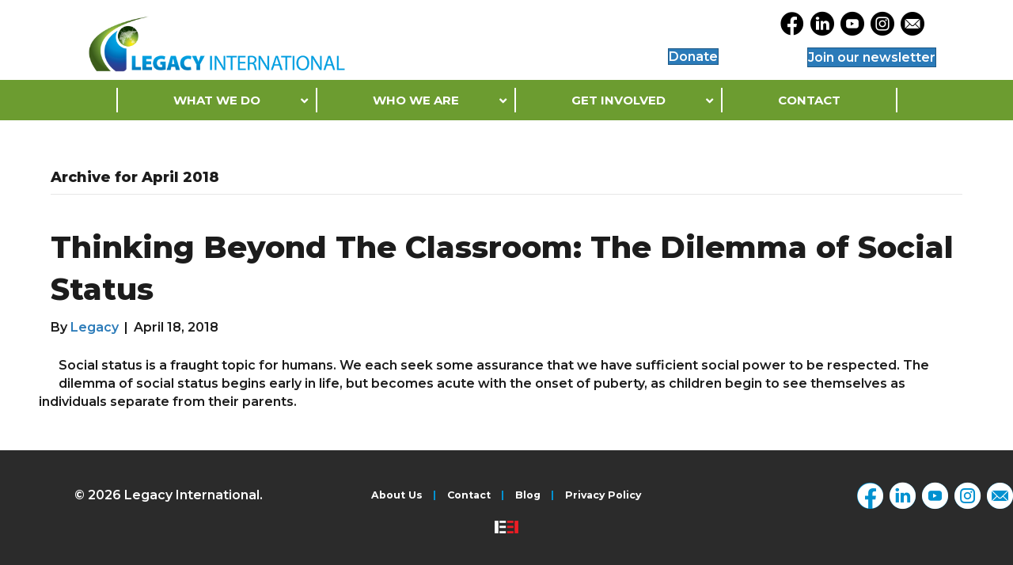

--- FILE ---
content_type: text/html; charset=UTF-8
request_url: https://legacyintl.org/2018/04/
body_size: 21335
content:
<!DOCTYPE html>
<html dir="ltr" lang="en-US" prefix="og: https://ogp.me/ns#">
<head>
<meta charset="UTF-8" />
<script>
var gform;gform||(document.addEventListener("gform_main_scripts_loaded",function(){gform.scriptsLoaded=!0}),document.addEventListener("gform/theme/scripts_loaded",function(){gform.themeScriptsLoaded=!0}),window.addEventListener("DOMContentLoaded",function(){gform.domLoaded=!0}),gform={domLoaded:!1,scriptsLoaded:!1,themeScriptsLoaded:!1,isFormEditor:()=>"function"==typeof InitializeEditor,callIfLoaded:function(o){return!(!gform.domLoaded||!gform.scriptsLoaded||!gform.themeScriptsLoaded&&!gform.isFormEditor()||(gform.isFormEditor()&&console.warn("The use of gform.initializeOnLoaded() is deprecated in the form editor context and will be removed in Gravity Forms 3.1."),o(),0))},initializeOnLoaded:function(o){gform.callIfLoaded(o)||(document.addEventListener("gform_main_scripts_loaded",()=>{gform.scriptsLoaded=!0,gform.callIfLoaded(o)}),document.addEventListener("gform/theme/scripts_loaded",()=>{gform.themeScriptsLoaded=!0,gform.callIfLoaded(o)}),window.addEventListener("DOMContentLoaded",()=>{gform.domLoaded=!0,gform.callIfLoaded(o)}))},hooks:{action:{},filter:{}},addAction:function(o,r,e,t){gform.addHook("action",o,r,e,t)},addFilter:function(o,r,e,t){gform.addHook("filter",o,r,e,t)},doAction:function(o){gform.doHook("action",o,arguments)},applyFilters:function(o){return gform.doHook("filter",o,arguments)},removeAction:function(o,r){gform.removeHook("action",o,r)},removeFilter:function(o,r,e){gform.removeHook("filter",o,r,e)},addHook:function(o,r,e,t,n){null==gform.hooks[o][r]&&(gform.hooks[o][r]=[]);var d=gform.hooks[o][r];null==n&&(n=r+"_"+d.length),gform.hooks[o][r].push({tag:n,callable:e,priority:t=null==t?10:t})},doHook:function(r,o,e){var t;if(e=Array.prototype.slice.call(e,1),null!=gform.hooks[r][o]&&((o=gform.hooks[r][o]).sort(function(o,r){return o.priority-r.priority}),o.forEach(function(o){"function"!=typeof(t=o.callable)&&(t=window[t]),"action"==r?t.apply(null,e):e[0]=t.apply(null,e)})),"filter"==r)return e[0]},removeHook:function(o,r,t,n){var e;null!=gform.hooks[o][r]&&(e=(e=gform.hooks[o][r]).filter(function(o,r,e){return!!(null!=n&&n!=o.tag||null!=t&&t!=o.priority)}),gform.hooks[o][r]=e)}});
</script>

<meta name='viewport' content='width=device-width, initial-scale=1.0' />
<meta http-equiv='X-UA-Compatible' content='IE=edge' />
<link rel="profile" href="https://gmpg.org/xfn/11" />
<title>April, 2018 - Legacy International</title>
<link data-rocket-prefetch href="https://www.googletagmanager.com" rel="dns-prefetch">
<link data-rocket-prefetch href="https://use.fontawesome.com" rel="dns-prefetch">
<link data-rocket-prefetch href="https://fonts.googleapis.com" rel="dns-prefetch"><link rel="preload" data-rocket-preload as="image" href="https://legacyintl.org/wp-content/uploads/2022/09/Logo-1024x219.png" imagesrcset="https://legacyintl.org/wp-content/uploads/2022/09/Logo-1024x219.png 1024w, https://legacyintl.org/wp-content/uploads/2022/09/Logo-300x64.png 300w, https://legacyintl.org/wp-content/uploads/2022/09/Logo-768x164.png 768w, https://legacyintl.org/wp-content/uploads/2022/09/Logo-1536x328.png 1536w, https://legacyintl.org/wp-content/uploads/2022/09/Logo-2048x438.png 2048w" imagesizes="auto, (max-width: 1024px) 100vw, 1024px" fetchpriority="high">

		<!-- All in One SEO Pro 4.9.3 - aioseo.com -->
	<meta name="robots" content="max-image-preview:large" />
	<link rel="canonical" href="https://legacyintl.org/2018/04/" />
	<meta name="generator" content="All in One SEO Pro (AIOSEO) 4.9.3" />
		<script type="application/ld+json" class="aioseo-schema">
			{"@context":"https:\/\/schema.org","@graph":[{"@type":"BreadcrumbList","@id":"https:\/\/legacyintl.org\/2018\/04\/#breadcrumblist","itemListElement":[{"@type":"ListItem","@id":"https:\/\/legacyintl.org#listItem","position":1,"name":"Home","item":"https:\/\/legacyintl.org","nextItem":{"@type":"ListItem","@id":"https:\/\/legacyintl.org\/2018\/#listItem","name":2018}},{"@type":"ListItem","@id":"https:\/\/legacyintl.org\/2018\/#listItem","position":2,"name":2018,"item":"https:\/\/legacyintl.org\/2018\/","nextItem":{"@type":"ListItem","@id":"https:\/\/legacyintl.org\/2018\/04\/#listItem","name":"04"},"previousItem":{"@type":"ListItem","@id":"https:\/\/legacyintl.org#listItem","name":"Home"}},{"@type":"ListItem","@id":"https:\/\/legacyintl.org\/2018\/04\/#listItem","position":3,"name":"04","previousItem":{"@type":"ListItem","@id":"https:\/\/legacyintl.org\/2018\/#listItem","name":2018}}]},{"@type":"CollectionPage","@id":"https:\/\/legacyintl.org\/2018\/04\/#collectionpage","url":"https:\/\/legacyintl.org\/2018\/04\/","name":"April, 2018 - Legacy International","inLanguage":"en-US","isPartOf":{"@id":"https:\/\/legacyintl.org\/#website"},"breadcrumb":{"@id":"https:\/\/legacyintl.org\/2018\/04\/#breadcrumblist"}},{"@type":"Organization","@id":"https:\/\/legacyintl.org\/#organization","name":"Legacy International","description":"Legacy International equips emerging leaders to transform their values and vision into sustainable success.","url":"https:\/\/legacyintl.org\/","logo":{"@type":"ImageObject","url":"https:\/\/legacy.unifeyed.dev\/wp-content\/uploads\/2022\/09\/Logo.png","@id":"https:\/\/legacyintl.org\/2018\/04\/#organizationLogo"},"image":{"@id":"https:\/\/legacyintl.org\/2018\/04\/#organizationLogo"},"sameAs":["https:\/\/www.facebook.com\/Legacyintl\/","https:\/\/twitter.com\/LegacyIntl","https:\/\/www.instagram.com\/legacyintl\/","https:\/\/www.youtube.com\/user\/Legacyintl1979","https:\/\/www.linkedin.com\/company\/legacy-international\/"]},{"@type":"WebSite","@id":"https:\/\/legacyintl.org\/#website","url":"https:\/\/legacyintl.org\/","name":"Legacy International","description":"Legacy International equips emerging leaders to transform their values and vision into sustainable success.","inLanguage":"en-US","publisher":{"@id":"https:\/\/legacyintl.org\/#organization"}}]}
		</script>
		<!-- All in One SEO Pro -->

<link rel='dns-prefetch' href='//use.fontawesome.com' />
<link rel='dns-prefetch' href='//fonts.googleapis.com' />
<link href='https://fonts.gstatic.com' crossorigin rel='preconnect' />
<link rel="alternate" type="application/rss+xml" title="Legacy International &raquo; Feed" href="https://legacyintl.org/feed/" />
<link rel="alternate" type="application/rss+xml" title="Legacy International &raquo; Comments Feed" href="https://legacyintl.org/comments/feed/" />
<link rel="preload" href="https://legacyintl.org/wp-content/plugins/bb-plugin/fonts/fontawesome/5.15.4/webfonts/fa-brands-400.woff2" as="font" type="font/woff2" crossorigin="anonymous">
<link rel="preload" href="https://legacyintl.org/wp-content/plugins/bb-plugin/fonts/fontawesome/5.15.4/webfonts/fa-solid-900.woff2" as="font" type="font/woff2" crossorigin="anonymous">
<link rel="preload" href="https://legacyintl.org/wp-content/plugins/bb-plugin/fonts/fontawesome/5.15.4/webfonts/fa-regular-400.woff2" as="font" type="font/woff2" crossorigin="anonymous">
		<!-- This site uses the Google Analytics by MonsterInsights plugin v9.11.1 - Using Analytics tracking - https://www.monsterinsights.com/ -->
							<script src="//www.googletagmanager.com/gtag/js?id=G-7S48TZDZJE"  data-cfasync="false" data-wpfc-render="false" async></script>
			<script data-cfasync="false" data-wpfc-render="false">
				var mi_version = '9.11.1';
				var mi_track_user = true;
				var mi_no_track_reason = '';
								var MonsterInsightsDefaultLocations = {"page_location":"https:\/\/legacyintl.org\/2018\/04\/"};
								if ( typeof MonsterInsightsPrivacyGuardFilter === 'function' ) {
					var MonsterInsightsLocations = (typeof MonsterInsightsExcludeQuery === 'object') ? MonsterInsightsPrivacyGuardFilter( MonsterInsightsExcludeQuery ) : MonsterInsightsPrivacyGuardFilter( MonsterInsightsDefaultLocations );
				} else {
					var MonsterInsightsLocations = (typeof MonsterInsightsExcludeQuery === 'object') ? MonsterInsightsExcludeQuery : MonsterInsightsDefaultLocations;
				}

								var disableStrs = [
										'ga-disable-G-7S48TZDZJE',
									];

				/* Function to detect opted out users */
				function __gtagTrackerIsOptedOut() {
					for (var index = 0; index < disableStrs.length; index++) {
						if (document.cookie.indexOf(disableStrs[index] + '=true') > -1) {
							return true;
						}
					}

					return false;
				}

				/* Disable tracking if the opt-out cookie exists. */
				if (__gtagTrackerIsOptedOut()) {
					for (var index = 0; index < disableStrs.length; index++) {
						window[disableStrs[index]] = true;
					}
				}

				/* Opt-out function */
				function __gtagTrackerOptout() {
					for (var index = 0; index < disableStrs.length; index++) {
						document.cookie = disableStrs[index] + '=true; expires=Thu, 31 Dec 2099 23:59:59 UTC; path=/';
						window[disableStrs[index]] = true;
					}
				}

				if ('undefined' === typeof gaOptout) {
					function gaOptout() {
						__gtagTrackerOptout();
					}
				}
								window.dataLayer = window.dataLayer || [];

				window.MonsterInsightsDualTracker = {
					helpers: {},
					trackers: {},
				};
				if (mi_track_user) {
					function __gtagDataLayer() {
						dataLayer.push(arguments);
					}

					function __gtagTracker(type, name, parameters) {
						if (!parameters) {
							parameters = {};
						}

						if (parameters.send_to) {
							__gtagDataLayer.apply(null, arguments);
							return;
						}

						if (type === 'event') {
														parameters.send_to = monsterinsights_frontend.v4_id;
							var hookName = name;
							if (typeof parameters['event_category'] !== 'undefined') {
								hookName = parameters['event_category'] + ':' + name;
							}

							if (typeof MonsterInsightsDualTracker.trackers[hookName] !== 'undefined') {
								MonsterInsightsDualTracker.trackers[hookName](parameters);
							} else {
								__gtagDataLayer('event', name, parameters);
							}
							
						} else {
							__gtagDataLayer.apply(null, arguments);
						}
					}

					__gtagTracker('js', new Date());
					__gtagTracker('set', {
						'developer_id.dZGIzZG': true,
											});
					if ( MonsterInsightsLocations.page_location ) {
						__gtagTracker('set', MonsterInsightsLocations);
					}
										__gtagTracker('config', 'G-7S48TZDZJE', {"forceSSL":"true","link_attribution":"true"} );
										window.gtag = __gtagTracker;										(function () {
						/* https://developers.google.com/analytics/devguides/collection/analyticsjs/ */
						/* ga and __gaTracker compatibility shim. */
						var noopfn = function () {
							return null;
						};
						var newtracker = function () {
							return new Tracker();
						};
						var Tracker = function () {
							return null;
						};
						var p = Tracker.prototype;
						p.get = noopfn;
						p.set = noopfn;
						p.send = function () {
							var args = Array.prototype.slice.call(arguments);
							args.unshift('send');
							__gaTracker.apply(null, args);
						};
						var __gaTracker = function () {
							var len = arguments.length;
							if (len === 0) {
								return;
							}
							var f = arguments[len - 1];
							if (typeof f !== 'object' || f === null || typeof f.hitCallback !== 'function') {
								if ('send' === arguments[0]) {
									var hitConverted, hitObject = false, action;
									if ('event' === arguments[1]) {
										if ('undefined' !== typeof arguments[3]) {
											hitObject = {
												'eventAction': arguments[3],
												'eventCategory': arguments[2],
												'eventLabel': arguments[4],
												'value': arguments[5] ? arguments[5] : 1,
											}
										}
									}
									if ('pageview' === arguments[1]) {
										if ('undefined' !== typeof arguments[2]) {
											hitObject = {
												'eventAction': 'page_view',
												'page_path': arguments[2],
											}
										}
									}
									if (typeof arguments[2] === 'object') {
										hitObject = arguments[2];
									}
									if (typeof arguments[5] === 'object') {
										Object.assign(hitObject, arguments[5]);
									}
									if ('undefined' !== typeof arguments[1].hitType) {
										hitObject = arguments[1];
										if ('pageview' === hitObject.hitType) {
											hitObject.eventAction = 'page_view';
										}
									}
									if (hitObject) {
										action = 'timing' === arguments[1].hitType ? 'timing_complete' : hitObject.eventAction;
										hitConverted = mapArgs(hitObject);
										__gtagTracker('event', action, hitConverted);
									}
								}
								return;
							}

							function mapArgs(args) {
								var arg, hit = {};
								var gaMap = {
									'eventCategory': 'event_category',
									'eventAction': 'event_action',
									'eventLabel': 'event_label',
									'eventValue': 'event_value',
									'nonInteraction': 'non_interaction',
									'timingCategory': 'event_category',
									'timingVar': 'name',
									'timingValue': 'value',
									'timingLabel': 'event_label',
									'page': 'page_path',
									'location': 'page_location',
									'title': 'page_title',
									'referrer' : 'page_referrer',
								};
								for (arg in args) {
																		if (!(!args.hasOwnProperty(arg) || !gaMap.hasOwnProperty(arg))) {
										hit[gaMap[arg]] = args[arg];
									} else {
										hit[arg] = args[arg];
									}
								}
								return hit;
							}

							try {
								f.hitCallback();
							} catch (ex) {
							}
						};
						__gaTracker.create = newtracker;
						__gaTracker.getByName = newtracker;
						__gaTracker.getAll = function () {
							return [];
						};
						__gaTracker.remove = noopfn;
						__gaTracker.loaded = true;
						window['__gaTracker'] = __gaTracker;
					})();
									} else {
										console.log("");
					(function () {
						function __gtagTracker() {
							return null;
						}

						window['__gtagTracker'] = __gtagTracker;
						window['gtag'] = __gtagTracker;
					})();
									}
			</script>
							<!-- / Google Analytics by MonsterInsights -->
		<style id='wp-img-auto-sizes-contain-inline-css'>
img:is([sizes=auto i],[sizes^="auto," i]){contain-intrinsic-size:3000px 1500px}
/*# sourceURL=wp-img-auto-sizes-contain-inline-css */
</style>
<style id='wp-emoji-styles-inline-css'>

	img.wp-smiley, img.emoji {
		display: inline !important;
		border: none !important;
		box-shadow: none !important;
		height: 1em !important;
		width: 1em !important;
		margin: 0 0.07em !important;
		vertical-align: -0.1em !important;
		background: none !important;
		padding: 0 !important;
	}
/*# sourceURL=wp-emoji-styles-inline-css */
</style>
<style id='wp-block-library-inline-css'>
:root{--wp-block-synced-color:#7a00df;--wp-block-synced-color--rgb:122,0,223;--wp-bound-block-color:var(--wp-block-synced-color);--wp-editor-canvas-background:#ddd;--wp-admin-theme-color:#007cba;--wp-admin-theme-color--rgb:0,124,186;--wp-admin-theme-color-darker-10:#006ba1;--wp-admin-theme-color-darker-10--rgb:0,107,160.5;--wp-admin-theme-color-darker-20:#005a87;--wp-admin-theme-color-darker-20--rgb:0,90,135;--wp-admin-border-width-focus:2px}@media (min-resolution:192dpi){:root{--wp-admin-border-width-focus:1.5px}}.wp-element-button{cursor:pointer}:root .has-very-light-gray-background-color{background-color:#eee}:root .has-very-dark-gray-background-color{background-color:#313131}:root .has-very-light-gray-color{color:#eee}:root .has-very-dark-gray-color{color:#313131}:root .has-vivid-green-cyan-to-vivid-cyan-blue-gradient-background{background:linear-gradient(135deg,#00d084,#0693e3)}:root .has-purple-crush-gradient-background{background:linear-gradient(135deg,#34e2e4,#4721fb 50%,#ab1dfe)}:root .has-hazy-dawn-gradient-background{background:linear-gradient(135deg,#faaca8,#dad0ec)}:root .has-subdued-olive-gradient-background{background:linear-gradient(135deg,#fafae1,#67a671)}:root .has-atomic-cream-gradient-background{background:linear-gradient(135deg,#fdd79a,#004a59)}:root .has-nightshade-gradient-background{background:linear-gradient(135deg,#330968,#31cdcf)}:root .has-midnight-gradient-background{background:linear-gradient(135deg,#020381,#2874fc)}:root{--wp--preset--font-size--normal:16px;--wp--preset--font-size--huge:42px}.has-regular-font-size{font-size:1em}.has-larger-font-size{font-size:2.625em}.has-normal-font-size{font-size:var(--wp--preset--font-size--normal)}.has-huge-font-size{font-size:var(--wp--preset--font-size--huge)}.has-text-align-center{text-align:center}.has-text-align-left{text-align:left}.has-text-align-right{text-align:right}.has-fit-text{white-space:nowrap!important}#end-resizable-editor-section{display:none}.aligncenter{clear:both}.items-justified-left{justify-content:flex-start}.items-justified-center{justify-content:center}.items-justified-right{justify-content:flex-end}.items-justified-space-between{justify-content:space-between}.screen-reader-text{border:0;clip-path:inset(50%);height:1px;margin:-1px;overflow:hidden;padding:0;position:absolute;width:1px;word-wrap:normal!important}.screen-reader-text:focus{background-color:#ddd;clip-path:none;color:#444;display:block;font-size:1em;height:auto;left:5px;line-height:normal;padding:15px 23px 14px;text-decoration:none;top:5px;width:auto;z-index:100000}html :where(.has-border-color){border-style:solid}html :where([style*=border-top-color]){border-top-style:solid}html :where([style*=border-right-color]){border-right-style:solid}html :where([style*=border-bottom-color]){border-bottom-style:solid}html :where([style*=border-left-color]){border-left-style:solid}html :where([style*=border-width]){border-style:solid}html :where([style*=border-top-width]){border-top-style:solid}html :where([style*=border-right-width]){border-right-style:solid}html :where([style*=border-bottom-width]){border-bottom-style:solid}html :where([style*=border-left-width]){border-left-style:solid}html :where(img[class*=wp-image-]){height:auto;max-width:100%}:where(figure){margin:0 0 1em}html :where(.is-position-sticky){--wp-admin--admin-bar--position-offset:var(--wp-admin--admin-bar--height,0px)}@media screen and (max-width:600px){html :where(.is-position-sticky){--wp-admin--admin-bar--position-offset:0px}}

/*# sourceURL=wp-block-library-inline-css */
</style><style id='global-styles-inline-css'>
:root{--wp--preset--aspect-ratio--square: 1;--wp--preset--aspect-ratio--4-3: 4/3;--wp--preset--aspect-ratio--3-4: 3/4;--wp--preset--aspect-ratio--3-2: 3/2;--wp--preset--aspect-ratio--2-3: 2/3;--wp--preset--aspect-ratio--16-9: 16/9;--wp--preset--aspect-ratio--9-16: 9/16;--wp--preset--color--black: #000000;--wp--preset--color--cyan-bluish-gray: #abb8c3;--wp--preset--color--white: #ffffff;--wp--preset--color--pale-pink: #f78da7;--wp--preset--color--vivid-red: #cf2e2e;--wp--preset--color--luminous-vivid-orange: #ff6900;--wp--preset--color--luminous-vivid-amber: #fcb900;--wp--preset--color--light-green-cyan: #7bdcb5;--wp--preset--color--vivid-green-cyan: #00d084;--wp--preset--color--pale-cyan-blue: #8ed1fc;--wp--preset--color--vivid-cyan-blue: #0693e3;--wp--preset--color--vivid-purple: #9b51e0;--wp--preset--color--fl-heading-text: #1c1c1c;--wp--preset--color--fl-body-bg: #f2f2f2;--wp--preset--color--fl-body-text: #1c1c1c;--wp--preset--color--fl-accent: #2b7bb9;--wp--preset--color--fl-accent-hover: #2b7bb9;--wp--preset--color--fl-topbar-bg: #ffffff;--wp--preset--color--fl-topbar-text: #000000;--wp--preset--color--fl-topbar-link: #428bca;--wp--preset--color--fl-topbar-hover: #428bca;--wp--preset--color--fl-header-bg: #ffffff;--wp--preset--color--fl-header-text: #000000;--wp--preset--color--fl-header-link: #428bca;--wp--preset--color--fl-header-hover: #428bca;--wp--preset--color--fl-nav-bg: #ffffff;--wp--preset--color--fl-nav-link: #428bca;--wp--preset--color--fl-nav-hover: #428bca;--wp--preset--color--fl-content-bg: #ffffff;--wp--preset--color--fl-footer-widgets-bg: #ffffff;--wp--preset--color--fl-footer-widgets-text: #000000;--wp--preset--color--fl-footer-widgets-link: #428bca;--wp--preset--color--fl-footer-widgets-hover: #428bca;--wp--preset--color--fl-footer-bg: #ffffff;--wp--preset--color--fl-footer-text: #000000;--wp--preset--color--fl-footer-link: #428bca;--wp--preset--color--fl-footer-hover: #428bca;--wp--preset--gradient--vivid-cyan-blue-to-vivid-purple: linear-gradient(135deg,rgb(6,147,227) 0%,rgb(155,81,224) 100%);--wp--preset--gradient--light-green-cyan-to-vivid-green-cyan: linear-gradient(135deg,rgb(122,220,180) 0%,rgb(0,208,130) 100%);--wp--preset--gradient--luminous-vivid-amber-to-luminous-vivid-orange: linear-gradient(135deg,rgb(252,185,0) 0%,rgb(255,105,0) 100%);--wp--preset--gradient--luminous-vivid-orange-to-vivid-red: linear-gradient(135deg,rgb(255,105,0) 0%,rgb(207,46,46) 100%);--wp--preset--gradient--very-light-gray-to-cyan-bluish-gray: linear-gradient(135deg,rgb(238,238,238) 0%,rgb(169,184,195) 100%);--wp--preset--gradient--cool-to-warm-spectrum: linear-gradient(135deg,rgb(74,234,220) 0%,rgb(151,120,209) 20%,rgb(207,42,186) 40%,rgb(238,44,130) 60%,rgb(251,105,98) 80%,rgb(254,248,76) 100%);--wp--preset--gradient--blush-light-purple: linear-gradient(135deg,rgb(255,206,236) 0%,rgb(152,150,240) 100%);--wp--preset--gradient--blush-bordeaux: linear-gradient(135deg,rgb(254,205,165) 0%,rgb(254,45,45) 50%,rgb(107,0,62) 100%);--wp--preset--gradient--luminous-dusk: linear-gradient(135deg,rgb(255,203,112) 0%,rgb(199,81,192) 50%,rgb(65,88,208) 100%);--wp--preset--gradient--pale-ocean: linear-gradient(135deg,rgb(255,245,203) 0%,rgb(182,227,212) 50%,rgb(51,167,181) 100%);--wp--preset--gradient--electric-grass: linear-gradient(135deg,rgb(202,248,128) 0%,rgb(113,206,126) 100%);--wp--preset--gradient--midnight: linear-gradient(135deg,rgb(2,3,129) 0%,rgb(40,116,252) 100%);--wp--preset--font-size--small: 13px;--wp--preset--font-size--medium: 20px;--wp--preset--font-size--large: 36px;--wp--preset--font-size--x-large: 42px;--wp--preset--font-size--wpada-small-percent: 14px;--wp--preset--font-size--wpada-regular-percent: 16px;--wp--preset--font-size--wpada-large-percent: 25px;--wp--preset--font-size--wpada-larger-percent: 32px;--wp--preset--font-size--wpada-largest-percent: 37px;--wp--preset--spacing--20: 0.44rem;--wp--preset--spacing--30: 0.67rem;--wp--preset--spacing--40: 1rem;--wp--preset--spacing--50: 1.5rem;--wp--preset--spacing--60: 2.25rem;--wp--preset--spacing--70: 3.38rem;--wp--preset--spacing--80: 5.06rem;--wp--preset--shadow--natural: 6px 6px 9px rgba(0, 0, 0, 0.2);--wp--preset--shadow--deep: 12px 12px 50px rgba(0, 0, 0, 0.4);--wp--preset--shadow--sharp: 6px 6px 0px rgba(0, 0, 0, 0.2);--wp--preset--shadow--outlined: 6px 6px 0px -3px rgb(255, 255, 255), 6px 6px rgb(0, 0, 0);--wp--preset--shadow--crisp: 6px 6px 0px rgb(0, 0, 0);}:where(.is-layout-flex){gap: 0.5em;}:where(.is-layout-grid){gap: 0.5em;}body .is-layout-flex{display: flex;}.is-layout-flex{flex-wrap: wrap;align-items: center;}.is-layout-flex > :is(*, div){margin: 0;}body .is-layout-grid{display: grid;}.is-layout-grid > :is(*, div){margin: 0;}:where(.wp-block-columns.is-layout-flex){gap: 2em;}:where(.wp-block-columns.is-layout-grid){gap: 2em;}:where(.wp-block-post-template.is-layout-flex){gap: 1.25em;}:where(.wp-block-post-template.is-layout-grid){gap: 1.25em;}.has-black-color{color: var(--wp--preset--color--black) !important;}.has-cyan-bluish-gray-color{color: var(--wp--preset--color--cyan-bluish-gray) !important;}.has-white-color{color: var(--wp--preset--color--white) !important;}.has-pale-pink-color{color: var(--wp--preset--color--pale-pink) !important;}.has-vivid-red-color{color: var(--wp--preset--color--vivid-red) !important;}.has-luminous-vivid-orange-color{color: var(--wp--preset--color--luminous-vivid-orange) !important;}.has-luminous-vivid-amber-color{color: var(--wp--preset--color--luminous-vivid-amber) !important;}.has-light-green-cyan-color{color: var(--wp--preset--color--light-green-cyan) !important;}.has-vivid-green-cyan-color{color: var(--wp--preset--color--vivid-green-cyan) !important;}.has-pale-cyan-blue-color{color: var(--wp--preset--color--pale-cyan-blue) !important;}.has-vivid-cyan-blue-color{color: var(--wp--preset--color--vivid-cyan-blue) !important;}.has-vivid-purple-color{color: var(--wp--preset--color--vivid-purple) !important;}.has-black-background-color{background-color: var(--wp--preset--color--black) !important;}.has-cyan-bluish-gray-background-color{background-color: var(--wp--preset--color--cyan-bluish-gray) !important;}.has-white-background-color{background-color: var(--wp--preset--color--white) !important;}.has-pale-pink-background-color{background-color: var(--wp--preset--color--pale-pink) !important;}.has-vivid-red-background-color{background-color: var(--wp--preset--color--vivid-red) !important;}.has-luminous-vivid-orange-background-color{background-color: var(--wp--preset--color--luminous-vivid-orange) !important;}.has-luminous-vivid-amber-background-color{background-color: var(--wp--preset--color--luminous-vivid-amber) !important;}.has-light-green-cyan-background-color{background-color: var(--wp--preset--color--light-green-cyan) !important;}.has-vivid-green-cyan-background-color{background-color: var(--wp--preset--color--vivid-green-cyan) !important;}.has-pale-cyan-blue-background-color{background-color: var(--wp--preset--color--pale-cyan-blue) !important;}.has-vivid-cyan-blue-background-color{background-color: var(--wp--preset--color--vivid-cyan-blue) !important;}.has-vivid-purple-background-color{background-color: var(--wp--preset--color--vivid-purple) !important;}.has-black-border-color{border-color: var(--wp--preset--color--black) !important;}.has-cyan-bluish-gray-border-color{border-color: var(--wp--preset--color--cyan-bluish-gray) !important;}.has-white-border-color{border-color: var(--wp--preset--color--white) !important;}.has-pale-pink-border-color{border-color: var(--wp--preset--color--pale-pink) !important;}.has-vivid-red-border-color{border-color: var(--wp--preset--color--vivid-red) !important;}.has-luminous-vivid-orange-border-color{border-color: var(--wp--preset--color--luminous-vivid-orange) !important;}.has-luminous-vivid-amber-border-color{border-color: var(--wp--preset--color--luminous-vivid-amber) !important;}.has-light-green-cyan-border-color{border-color: var(--wp--preset--color--light-green-cyan) !important;}.has-vivid-green-cyan-border-color{border-color: var(--wp--preset--color--vivid-green-cyan) !important;}.has-pale-cyan-blue-border-color{border-color: var(--wp--preset--color--pale-cyan-blue) !important;}.has-vivid-cyan-blue-border-color{border-color: var(--wp--preset--color--vivid-cyan-blue) !important;}.has-vivid-purple-border-color{border-color: var(--wp--preset--color--vivid-purple) !important;}.has-vivid-cyan-blue-to-vivid-purple-gradient-background{background: var(--wp--preset--gradient--vivid-cyan-blue-to-vivid-purple) !important;}.has-light-green-cyan-to-vivid-green-cyan-gradient-background{background: var(--wp--preset--gradient--light-green-cyan-to-vivid-green-cyan) !important;}.has-luminous-vivid-amber-to-luminous-vivid-orange-gradient-background{background: var(--wp--preset--gradient--luminous-vivid-amber-to-luminous-vivid-orange) !important;}.has-luminous-vivid-orange-to-vivid-red-gradient-background{background: var(--wp--preset--gradient--luminous-vivid-orange-to-vivid-red) !important;}.has-very-light-gray-to-cyan-bluish-gray-gradient-background{background: var(--wp--preset--gradient--very-light-gray-to-cyan-bluish-gray) !important;}.has-cool-to-warm-spectrum-gradient-background{background: var(--wp--preset--gradient--cool-to-warm-spectrum) !important;}.has-blush-light-purple-gradient-background{background: var(--wp--preset--gradient--blush-light-purple) !important;}.has-blush-bordeaux-gradient-background{background: var(--wp--preset--gradient--blush-bordeaux) !important;}.has-luminous-dusk-gradient-background{background: var(--wp--preset--gradient--luminous-dusk) !important;}.has-pale-ocean-gradient-background{background: var(--wp--preset--gradient--pale-ocean) !important;}.has-electric-grass-gradient-background{background: var(--wp--preset--gradient--electric-grass) !important;}.has-midnight-gradient-background{background: var(--wp--preset--gradient--midnight) !important;}.has-small-font-size{font-size: var(--wp--preset--font-size--small) !important;}.has-medium-font-size{font-size: var(--wp--preset--font-size--medium) !important;}.has-large-font-size{font-size: var(--wp--preset--font-size--large) !important;}.has-x-large-font-size{font-size: var(--wp--preset--font-size--x-large) !important;}
/*# sourceURL=global-styles-inline-css */
</style>

<style id='classic-theme-styles-inline-css'>
/*! This file is auto-generated */
.wp-block-button__link{color:#fff;background-color:#32373c;border-radius:9999px;box-shadow:none;text-decoration:none;padding:calc(.667em + 2px) calc(1.333em + 2px);font-size:1.125em}.wp-block-file__button{background:#32373c;color:#fff;text-decoration:none}
/*# sourceURL=/wp-includes/css/classic-themes.min.css */
</style>
<link rel='stylesheet' id='font-awesome-5-css' href='https://legacyintl.org/wp-content/plugins/bb-plugin/fonts/fontawesome/5.15.4/css/all.min.css?ver=2.10.0.5' media='all' />
<link rel='stylesheet' id='icon-1664897410-css' href='https://legacyintl.org/wp-content/uploads/bb-plugin/icons/icon-1664897410/style.css?ver=2.10.0.5' media='all' />
<link rel='stylesheet' id='fl-builder-layout-bundle-8fe2a98f2d3339e229b5b8cd5b179a7e-css' href='https://legacyintl.org/wp-content/uploads/bb-plugin/cache/8fe2a98f2d3339e229b5b8cd5b179a7e-layout-bundle.css?ver=2.10.0.5-1.5.2.1' media='all' />
<link rel='stylesheet' id='ubermenu-css' href='https://legacyintl.org/wp-content/plugins/ubermenu/pro/assets/css/ubermenu.min.css?ver=3.7.8' media='all' />
<link rel='stylesheet' id='ubermenu-grey-white-css' href='https://legacyintl.org/wp-content/plugins/ubermenu/assets/css/skins/blackwhite.css?ver=6.9' media='all' />
<link rel='stylesheet' id='ubermenu-font-awesome-all-css' href='https://legacyintl.org/wp-content/plugins/ubermenu/assets/fontawesome/css/all.min.css?ver=6.9' media='all' />
<link rel='stylesheet' id='wp-ada-compliance-styles-css' href='https://legacyintl.org/wp-content/plugins/wp-ada-compliance/styles.css?ver=1733950591' media='all' />
<link rel='stylesheet' id='wp-ada-compliance-fontawesome-styles-css' href='https://use.fontawesome.com/releases/v5.15.4/css/all.css?ver=6.9' media='all' />
<link rel='stylesheet' id='wp-ada-compliance-adawidget-styles-css' href='https://legacyintl.org/wp-content/plugins/wp-ada-compliance/res/access_widget.css?ver=1733950591' media='all' />
<style id='wp-ada-compliance-adawidget-styles-inline-css'>

    .wp-ada-compliance-accessibility-widget {
      bottom: 30px;
      }
    .wp-ada-compliance-accessibility-widget-content{
    bottom: 40px;
     right: 80px;
    }
  @media only screen and (max-width: 470px){
     .wp-ada-compliance-accessibility-widget {
      bottom: 30px;
      }
.wp-ada-compliance-accessibility-widget-content{
  bottom: 0px;
}
}
    .wp-ada-bigcursor *{cursor: url(https://legacyintl.org/wp-content/plugins/wp-ada-compliance/res/cursor.png), url(https://legacyintl.org/wp-content/plugins/wp-ada-compliance/res/cursor.cur), auto !important;}
/*# sourceURL=wp-ada-compliance-adawidget-styles-inline-css */
</style>
<link rel='stylesheet' id='jquery-magnificpopup-css' href='https://legacyintl.org/wp-content/plugins/bb-plugin/css/jquery.magnificpopup.min.css?ver=2.10.0.5' media='all' />
<link rel='stylesheet' id='base-css' href='https://legacyintl.org/wp-content/themes/bb-theme/css/base.min.css?ver=1.7.19.1' media='all' />
<link rel='stylesheet' id='fl-automator-skin-css' href='https://legacyintl.org/wp-content/uploads/bb-theme/skin-695d46815ee8a.css?ver=1.7.19.1' media='all' />
<link rel='stylesheet' id='fl-child-theme-css' href='https://legacyintl.org/wp-content/themes/bb-theme-child/style.css?ver=6.9' media='all' />
<link rel='stylesheet' id='fl-builder-google-fonts-12a7e36d2ea90955a0c7efb1992ee7f5-css' href='//fonts.googleapis.com/css?family=Montserrat%3A700%2C300%2C400%2C600%2C800&#038;ver=6.9' media='all' />
<script src="https://legacyintl.org/wp-content/plugins/google-analytics-for-wordpress/assets/js/frontend-gtag.min.js?ver=9.11.1" id="monsterinsights-frontend-script-js" async data-wp-strategy="async"></script>
<script data-cfasync="false" data-wpfc-render="false" id='monsterinsights-frontend-script-js-extra'>var monsterinsights_frontend = {"js_events_tracking":"true","download_extensions":"doc,pdf,ppt,zip,xls,docx,pptx,xlsx","inbound_paths":"[{\"path\":\"\\\/go\\\/\",\"label\":\"affiliate\"},{\"path\":\"\\\/recommend\\\/\",\"label\":\"affiliate\"}]","home_url":"https:\/\/legacyintl.org","hash_tracking":"false","v4_id":"G-7S48TZDZJE"};</script>
<script src="https://legacyintl.org/wp-includes/js/jquery/jquery.min.js?ver=3.7.1" id="jquery-core-js"></script>
<script src="https://legacyintl.org/wp-includes/js/jquery/jquery-migrate.min.js?ver=3.4.1" id="jquery-migrate-js"></script>
<link rel="https://api.w.org/" href="https://legacyintl.org/wp-json/" /><link rel="EditURI" type="application/rsd+xml" title="RSD" href="https://legacyintl.org/xmlrpc.php?rsd" />
<meta name="generator" content="WordPress 6.9" />
<style id="ubermenu-custom-generated-css">
/** Font Awesome 4 Compatibility **/
.fa{font-style:normal;font-variant:normal;font-weight:normal;font-family:FontAwesome;}

/** UberMenu Custom Menu Styles (Customizer) **/
/* main */
 .ubermenu-main .ubermenu-item .ubermenu-submenu-drop { -webkit-transition-duration:.2s; -ms-transition-duration:.2s; transition-duration:.2s; }
 .ubermenu-main { max-width:1290px; }
 .ubermenu-main .ubermenu-nav { max-width:1290px; }
 .ubermenu.ubermenu-main { background:none; border:none; box-shadow:none; }
 .ubermenu.ubermenu-main .ubermenu-item-level-0 > .ubermenu-target { border:none; box-shadow:none; background:#6c9c30; }
 .ubermenu.ubermenu-main.ubermenu-horizontal .ubermenu-submenu-drop.ubermenu-submenu-align-left_edge_bar, .ubermenu.ubermenu-main.ubermenu-horizontal .ubermenu-submenu-drop.ubermenu-submenu-align-full_width { left:0; }
 .ubermenu.ubermenu-main.ubermenu-horizontal .ubermenu-item-level-0.ubermenu-active > .ubermenu-submenu-drop, .ubermenu.ubermenu-main.ubermenu-horizontal:not(.ubermenu-transition-shift) .ubermenu-item-level-0 > .ubermenu-submenu-drop { margin-top:0; }
 .ubermenu-main .ubermenu-item-level-0 > .ubermenu-target { font-size:15px; color:#ffffff; border-left:1px solid #ffffff; border:none; }
 .ubermenu-main .ubermenu-item-level-0 > .ubermenu-target, .ubermenu-main .ubermenu-item-level-0 > .ubermenu-target.ubermenu-item-notext > .ubermenu-icon { line-height:1px; }
 .ubermenu.ubermenu-main .ubermenu-item-level-0 { margin:0px; }
 .ubermenu.ubermenu-main .ubermenu-item-level-0:hover > .ubermenu-target, .ubermenu-main .ubermenu-item-level-0.ubermenu-active > .ubermenu-target { background:#6c9c30; }
 .ubermenu-main .ubermenu-submenu.ubermenu-submenu-drop { color:#6c9c30; }
 .ubermenu-main .ubermenu-item-normal > .ubermenu-target,.ubermenu-main .ubermenu-submenu .ubermenu-target,.ubermenu-main .ubermenu-submenu .ubermenu-nonlink,.ubermenu-main .ubermenu-submenu .ubermenu-widget,.ubermenu-main .ubermenu-submenu .ubermenu-custom-content-padded,.ubermenu-main .ubermenu-submenu .ubermenu-retractor,.ubermenu-main .ubermenu-submenu .ubermenu-colgroup .ubermenu-column,.ubermenu-main .ubermenu-submenu.ubermenu-submenu-type-stack > .ubermenu-item-normal > .ubermenu-target,.ubermenu-main .ubermenu-submenu.ubermenu-submenu-padded { padding:5px; }
 .ubermenu-main .ubermenu-grid-row { padding-right:5px; }
 .ubermenu-main .ubermenu-grid-row .ubermenu-target { padding-right:0; }
 .ubermenu-main.ubermenu-sub-indicators .ubermenu-submenu :not(.ubermenu-tabs-layout-right) .ubermenu-has-submenu-drop > .ubermenu-target { padding-right:25px; }
 .ubermenu-main .ubermenu-submenu .ubermenu-item-header > .ubermenu-target, .ubermenu-main .ubermenu-tab > .ubermenu-target { font-size:16px; }
 .ubermenu-main .ubermenu-submenu .ubermenu-item-header > .ubermenu-target { color:#6c9c30; }
 .ubermenu-main .ubermenu-submenu .ubermenu-item-header > .ubermenu-target:hover { color:#000000; }
 .ubermenu.ubermenu-main .ubermenu-item-normal > .ubermenu-target:hover, .ubermenu.ubermenu-main .ubermenu-item-normal.ubermenu-active > .ubermenu-target { color:#ffffff; background-color:#6c9c30; }
 .ubermenu-main .ubermenu-item-normal.ubermenu-current-menu-item > .ubermenu-target { color:#6c9c30; }
 .ubermenu-main .ubermenu-item-normal > .ubermenu-target { font-size:14px; }
 .ubermenu-responsive-toggle.ubermenu-responsive-toggle-main { font-size:25px; background:#6c9c30; color:#ffffff; }
 .ubermenu-responsive-toggle.ubermenu-responsive-toggle-main:hover { background:#6c9c30; color:#000000; }


/** UberMenu Custom Menu Item Styles (Menu Item Settings) **/
/* 15197 */  .ubermenu .ubermenu-submenu.ubermenu-submenu-id-15197 { width:225px; min-width:225px; }
             .ubermenu .ubermenu-active > .ubermenu-submenu.ubermenu-submenu-id-15197, .ubermenu .ubermenu-in-transition > .ubermenu-submenu.ubermenu-submenu-id-15197 { padding:0 50px 0 25px; }
/* 15198 */  .ubermenu .ubermenu-submenu.ubermenu-submenu-id-15198 { width:500px; min-width:500px; }
             .ubermenu .ubermenu-active > .ubermenu-submenu.ubermenu-submenu-id-15198, .ubermenu .ubermenu-in-transition > .ubermenu-submenu.ubermenu-submenu-id-15198 { padding:0 50px 0 25px; }
/* 15196 */  .ubermenu .ubermenu-submenu.ubermenu-submenu-id-15196 { width:600px; min-width:600px; }
             .ubermenu .ubermenu-active > .ubermenu-submenu.ubermenu-submenu-id-15196, .ubermenu .ubermenu-in-transition > .ubermenu-submenu.ubermenu-submenu-id-15196 { padding:0 25px; }


/** UberMenu Custom Tweaks - Desktop **/
@media screen and (min-width:960px){
.ubermenu li  a {
    border-right: 2px solid #FFFFFF !important;
	padding-right: 70px !important;
	padding-left: 70px !important; 
}

.ubermenu li:first-child   {
	border-left: 2px solid #FFFFFF !important;
}

.ubermenu-submenu li  a {
  border-right: none !important;
	border-left: none !important;
	padding-right: 0px !important;
	padding-left: 20px !important; 
}

.ubermenu-submenu li:first-child   {
	border-left: none !important;
}


.ubermenu-submenu {
	margin-bottom: -10px !important;
}
}
/* Status: Loaded from Transient */

</style><style>.recentcomments a{display:inline !important;padding:0 !important;margin:0 !important;}</style><link rel="icon" href="https://legacyintl.org/wp-content/uploads/2022/11/cropped-legacy_favicon-32x32.jpeg" sizes="32x32" />
<link rel="icon" href="https://legacyintl.org/wp-content/uploads/2022/11/cropped-legacy_favicon-192x192.jpeg" sizes="192x192" />
<link rel="apple-touch-icon" href="https://legacyintl.org/wp-content/uploads/2022/11/cropped-legacy_favicon-180x180.jpeg" />
<meta name="msapplication-TileImage" content="https://legacyintl.org/wp-content/uploads/2022/11/cropped-legacy_favicon-270x270.jpeg" />
		<style id="wp-custom-css">
			html, body {
	overflow-x: hidden;
}

.fl-form-button {
	margin-left: -9.5px;
}

.fl-slide-1 .fl-slide-content {
	border: solid 5px #0070b9 !important;
}

.fl-slide-2 .fl-slide-content {
	border: solid 5px #0070b9 !important;
}

.fl-slide-3 .fl-slide-content {
	border: solid 5px #0070b9 !important;
}

.fl-slide-4 .fl-slide-content {
	border: solid 5px #0070b9 !important;
}

.fl-slide-0 .fl-slide-content {
	padding-top: 200px !important;
}

@media screen and (max-width: 768px) {
	.fl-slide-0 .fl-slide-content {
		padding-top: 60px !important;
		border: solid 5px #0070b9 !important;
	}
}

.fl-post-grid-text {
	border-left: solid 4px #0070B9;
}

.footer-icon i{
    background-color: #0191D0;
    border-radius: 150px !important;
}

.footer-menu  li  a {
    border-right: 2px solid #0191D0;
}

.footer-menu  li:last-child  a {
	border-right: 0;
}

.footer-menu .sub-menu li a{
	border-right: 0;
	border-left: 0 !important;
	padding-right: 0px !important;
	padding-left: 15px !important;
}

@media screen and (max-width: 360px) {
	 li  a {
    border-right: 0 !important;
	padding-right: 70px !important;
	padding-left: 70px !important; 
}

#mobile-menu li:first-child   {
	border-left: 0 !important;
}
}		</style>
		<script id="fl-theme-custom-js">jQuery(document).ready(function($) {
  $(".search_icon").click(function() {
    $(".spicewpsearchform").slideToggle();
  });

  $(document).keydown(function(e) {
    if (e.keyCode == 27) {
      //$(modal_or_menu_element).closeElement();
      $(".spicewpsearchform").hide();
    }
  });
});</script>
<meta name="generator" content="WP Rocket 3.20.3" data-wpr-features="wpr_preconnect_external_domains wpr_oci wpr_preload_links wpr_desktop" /></head>
<body class="archive date wp-theme-bb-theme wp-child-theme-bb-theme-child fl-builder-2-10-0-5 fl-themer-1-5-2-1 fl-theme-1-7-19-1 fl-no-js fl-theme-builder-header fl-theme-builder-header-header fl-theme-builder-footer fl-theme-builder-footer-footer fl-framework-base fl-preset-default fl-full-width fl-search-active" itemscope="itemscope" itemtype="https://schema.org/WebPage">
<a aria-label="Skip to content" class="fl-screen-reader-text" href="#fl-main-content">Skip to content</a><div  class="fl-page">
	<header  class="fl-builder-content fl-builder-content-14 fl-builder-global-templates-locked" data-post-id="14" data-type="header" data-sticky="0" data-sticky-on="" data-sticky-breakpoint="medium" data-shrink="0" data-overlay="0" data-overlay-bg="transparent" data-shrink-image-height="50px" role="banner" itemscope="itemscope" itemtype="http://schema.org/WPHeader"><div  class="fl-row fl-row-full-width fl-row-bg-color fl-node-vmudw7ias2t3 fl-row-default-height fl-row-align-center fl-visible-desktop fl-visible-large" data-node="vmudw7ias2t3">
	<div class="fl-row-content-wrap">
								<div class="fl-row-content fl-row-fixed-width fl-node-content">
		
<div class="fl-col-group fl-node-4q8pr5vfmzso fl-col-group-equal-height fl-col-group-align-center" data-node="4q8pr5vfmzso">
			<div class="fl-col fl-node-ebw7x46zurvc fl-col-bg-color" data-node="ebw7x46zurvc">
	<div class="fl-col-content fl-node-content"><div class="fl-module fl-module-icon-group fl-node-swfoc3q1lry7" data-node="swfoc3q1lry7">
	<div class="fl-module-content fl-node-content">
		<div class="fl-icon-group">
	<span class="fl-icon">
								<a href="https://www.facebook.com/Legacyintl/" target="_blank" rel="noopener" >
							<i class="fab fa-facebook" aria-hidden="true"></i>
				<span class="sr-only">Opens Legacy Facebook Page in a New Window</span>
						</a>
			</span>
		<span class="fl-icon">
								<a href="https://www.linkedin.com/company/legacy-international/" target="_blank" rel="noopener" >
							<i class="icon-linkedin" aria-hidden="true"></i>
				<span class="sr-only">Opens Legacy Linkedin Page in a New Window</span>
						</a>
			</span>
		<span class="fl-icon">
								<a href="https://www.youtube.com/user/Legacyintl1979" target="_blank" rel="noopener" >
							<i class="icon-youtube-1" aria-hidden="true"></i>
				<span class="sr-only">Opens Legacy YouTube Page in a New Window</span>
						</a>
			</span>
		<span class="fl-icon">
								<a href="https://www.instagram.com/legacyintl/" target="_blank" rel="noopener" >
							<i class="icon-instagram" aria-hidden="true"></i>
				<span class="sr-only">Opens Legacy Instagram Page in a New Window</span>
						</a>
			</span>
		<span class="fl-icon">
								<a href="https://legacyintl.org/contact/" target="_self">
							<i class="icon-email-1" aria-hidden="true"></i>
				<span class="sr-only">Opens Legacy Contact Page</span>
						</a>
			</span>
	</div>
	</div>
</div>
</div>
</div>
	</div>
		</div>
	</div>
</div>
<div  class="fl-row fl-row-full-width fl-row-bg-color fl-node-c925hovezblr fl-row-default-height fl-row-align-center fl-visible-desktop fl-visible-large" data-node="c925hovezblr">
	<div class="fl-row-content-wrap">
								<div class="fl-row-content fl-row-fixed-width fl-node-content">
		
<div class="fl-col-group fl-node-tmnrv3zule40 fl-col-group-custom-width" data-node="tmnrv3zule40">
			<div class="fl-col fl-node-9jiwa0pd3kcx fl-col-bg-color fl-col-small fl-col-small-custom-width" data-node="9jiwa0pd3kcx">
	<div class="fl-col-content fl-node-content"><div class="fl-module fl-module-photo fl-node-31hnl6kuveb5" data-node="31hnl6kuveb5">
	<div class="fl-module-content fl-node-content">
		<div role="figure" class="fl-photo fl-photo-align-center" itemscope itemtype="https://schema.org/ImageObject">
	<div class="fl-photo-content fl-photo-img-png">
				<a href="https://legacyintl.org/" target="_self" itemprop="url">
				<img fetchpriority="high" loading="lazy" decoding="async" class="fl-photo-img wp-image-9 size-large" src="https://legacyintl.org/wp-content/uploads/2022/09/Logo-1024x219.png" alt="Green and blue legacy international" height="219" width="1024" title="Legacy international logo"  data-no-lazy="1" itemprop="image" srcset="https://legacyintl.org/wp-content/uploads/2022/09/Logo-1024x219.png 1024w, https://legacyintl.org/wp-content/uploads/2022/09/Logo-300x64.png 300w, https://legacyintl.org/wp-content/uploads/2022/09/Logo-768x164.png 768w, https://legacyintl.org/wp-content/uploads/2022/09/Logo-1536x328.png 1536w, https://legacyintl.org/wp-content/uploads/2022/09/Logo-2048x438.png 2048w" sizes="auto, (max-width: 1024px) 100vw, 1024px" />
				</a>
					</div>
	</div>
	</div>
</div>
</div>
</div>
			<div class="fl-col fl-node-hq3snzi1bflw fl-col-bg-color fl-col-small" data-node="hq3snzi1bflw">
	<div class="fl-col-content fl-node-content"><div class="fl-module fl-module-button fl-node-qc715wbxe2a3" data-node="qc715wbxe2a3">
	<div class="fl-module-content fl-node-content">
		<div class="fl-button-wrap fl-button-width-auto fl-button-right">
			<a href="https://legacy-international.networkforgood.com/"  target="_blank" rel="noopener"   class="fl-button"  rel="noopener" >
							<span class="fl-button-text">Donate</span>
					</a>
</div>
	</div>
</div>
</div>
</div>
			<div class="fl-col fl-node-kp05e9fqudbx fl-col-bg-color fl-col-small fl-col-small-custom-width" data-node="kp05e9fqudbx">
	<div class="fl-col-content fl-node-content"><div class="fl-module fl-module-button fl-node-3ep0uwm1yb7k" data-node="3ep0uwm1yb7k">
	<div class="fl-module-content fl-node-content">
		<div class="fl-button-wrap fl-button-width-custom fl-button-right">
			<a href="https://legacyintl.org/newsletter/"  target="_self"  class="fl-button" >
							<span class="fl-button-text">Join our newsletter</span>
					</a>
</div>
	</div>
</div>
</div>
</div>
	</div>
		</div>
	</div>
</div>
<div  class="fl-row fl-row-full-width fl-row-bg-color fl-node-fnej4hbak1z2 fl-row-default-height fl-row-align-center fl-visible-desktop fl-visible-large" data-node="fnej4hbak1z2">
	<div class="fl-row-content-wrap">
								<div class="fl-row-content fl-row-fixed-width fl-node-content">
		
<div class="fl-col-group fl-node-lk3v6d2ucb01" data-node="lk3v6d2ucb01">
			<div class="fl-col fl-node-gh86o091a3be fl-col-bg-color" data-node="gh86o091a3be">
	<div class="fl-col-content fl-node-content"><div class="fl-module fl-module-html fl-node-0jatu4dq7l62 uber-menu" data-node="0jatu4dq7l62">
	<div class="fl-module-content fl-node-content">
		<div class="fl-html">
	
<!-- UberMenu [Configuration:main] [Theme Loc:] [Integration:api] -->
<a href="#ubermenu-main-4-skipnav" class="ubermenu-skipnav ubermenu-sr-only ubermenu-sr-only-focusable">Skip Navigation</a><button role="button" aria-controls="ubermenu-main-4"  class="ubermenu-responsive-toggle ubermenu-responsive-toggle-main ubermenu-skin-grey-white ubermenu-loc- ubermenu-responsive-toggle-content-align-left ubermenu-responsive-toggle-align-full ubermenu-responsive-toggle-icon-only " tabindex="0" data-ubermenu-target="ubermenu-main-4"><i class="fas fa-bars" aria-hidden="true"></i></button><nav id="ubermenu-main-4" class="ubermenu ubermenu-nojs ubermenu-main ubermenu-menu-4 ubermenu-responsive ubermenu-responsive-default ubermenu-responsive-collapse ubermenu-horizontal ubermenu-transition-shift ubermenu-trigger-hover_intent ubermenu-skin-grey-white  ubermenu-bar-align-center ubermenu-items-align-center ubermenu-bar-inner-center ubermenu-bound ubermenu-disable-submenu-scroll ubermenu-sub-indicators ubermenu-retractors-responsive ubermenu-submenu-indicator-closes"><ul id="ubermenu-nav-main-4" class="ubermenu-nav" data-title="Main Menu"><li id="menu-item-15196" class="ubermenu-item ubermenu-item-type-custom ubermenu-item-object-custom ubermenu-item-has-children ubermenu-item-15196 ubermenu-item-level-0 ubermenu-column ubermenu-column-auto ubermenu-has-submenu-drop ubermenu-has-submenu-mega" ><a class="ubermenu-target ubermenu-item-layout-default ubermenu-item-layout-text_only" href="#" tabindex="0"><span class="ubermenu-target-title ubermenu-target-text">What We Do</span><i class='ubermenu-sub-indicator fas fa-angle-down'></i></a><ul  class="ubermenu-submenu ubermenu-submenu-id-15196 ubermenu-submenu-type-mega ubermenu-submenu-drop ubermenu-submenu-align-left_edge_item ubermenu-submenu-content-align-left"  aria-hidden="true"><li class=" ubermenu-autocolumn menu-item-15196-col-0 ubermenu-item-level-1 ubermenu-column ubermenu-column-full ubermenu-has-submenu-stack ubermenu-item-type-column ubermenu-column-id-15196-col-0"><ul  class="ubermenu-submenu ubermenu-submenu-id-15196-col-0 ubermenu-submenu-type-stack"  ><li id="menu-item-17768" class="ubermenu-item ubermenu-item-type-post_type ubermenu-item-object-page ubermenu-item-17768 ubermenu-item-auto ubermenu-item-normal ubermenu-item-level-2 ubermenu-column ubermenu-column-auto" ><a class="ubermenu-target ubermenu-item-layout-default ubermenu-item-layout-text_only" href="https://legacyintl.org/about-us/impact-report/"><span class="ubermenu-target-title ubermenu-target-text">Impact Report 2022–2025</span></a></li><li class="ubermenu-divider"><hr/></li><li id="menu-item-15244" class="ubermenu-item ubermenu-item-type-post_type ubermenu-item-object-page ubermenu-item-has-children ubermenu-item-15244 ubermenu-item-header ubermenu-item-level-2 ubermenu-column ubermenu-column-auto ubermenu-has-submenu-stack" ><a class="ubermenu-target ubermenu-item-layout-default ubermenu-item-layout-text_only" href="https://legacyintl.org/our-programs/"><span class="ubermenu-target-title ubermenu-target-text">Our Programs</span></a><ul  class="ubermenu-submenu ubermenu-submenu-id-15244 ubermenu-submenu-type-auto ubermenu-submenu-type-stack"  ><li id="menu-item-18096" class="ubermenu-item ubermenu-item-type-post_type ubermenu-item-object-page ubermenu-item-18096 ubermenu-item-auto ubermenu-item-normal ubermenu-item-level-3 ubermenu-column ubermenu-column-auto" ><a class="ubermenu-target ubermenu-item-layout-default ubermenu-item-layout-text_only" href="https://legacyintl.org/odylp-uganda-stem/"><span class="ubermenu-target-title ubermenu-target-text">On-Demand Youth Leadership Program: Uganda – STEM</span></a></li><li id="menu-item-17634" class="ubermenu-item ubermenu-item-type-post_type ubermenu-item-object-page ubermenu-item-17634 ubermenu-item-auto ubermenu-item-normal ubermenu-item-level-3 ubermenu-column ubermenu-column-auto" ><a class="ubermenu-target ubermenu-item-layout-default ubermenu-item-layout-text_only" href="https://legacyintl.org/odylp-vietnam/"><span class="ubermenu-target-title ubermenu-target-text">On-Demand Youth Leadership Program: Vietnam</span></a></li><li id="menu-item-17484" class="ubermenu-item ubermenu-item-type-post_type ubermenu-item-object-page ubermenu-item-17484 ubermenu-item-auto ubermenu-item-normal ubermenu-item-level-3 ubermenu-column ubermenu-column-auto" ><a class="ubermenu-target ubermenu-item-layout-default ubermenu-item-layout-text_only" href="https://legacyintl.org/odylp/"><span class="ubermenu-target-title ubermenu-target-text">On-Demand Youth Leadership Program (ODYLP)</span></a></li><li id="menu-item-15272" class="ubermenu-item ubermenu-item-type-custom ubermenu-item-object-custom ubermenu-item-15272 ubermenu-item-auto ubermenu-item-normal ubermenu-item-level-3 ubermenu-column ubermenu-column-auto" ><a class="ubermenu-target ubermenu-item-layout-default ubermenu-item-layout-text_only" href="https://techgirlsglobal.org/"><span class="ubermenu-target-title ubermenu-target-text">TechGirls</span></a></li><li id="menu-item-15273" class="ubermenu-item ubermenu-item-type-custom ubermenu-item-object-custom ubermenu-item-15273 ubermenu-item-auto ubermenu-item-normal ubermenu-item-level-3 ubermenu-column ubermenu-column-auto" ><a class="ubermenu-target ubermenu-item-layout-default ubermenu-item-layout-text_only" href="https://www.legacyintl.org/pfp/"><span class="ubermenu-target-title ubermenu-target-text">Professional Fellows Program</span></a></li><li id="menu-item-15245" class="ubermenu-item ubermenu-item-type-custom ubermenu-item-object-custom ubermenu-item-15245 ubermenu-item-auto ubermenu-item-normal ubermenu-item-level-3 ubermenu-column ubermenu-column-auto" ><a class="ubermenu-target ubermenu-item-layout-default ubermenu-item-layout-text_only" href="https://www.globalyouthvillage.org/"><span class="ubermenu-target-title ubermenu-target-text">Global Youth Village</span></a></li><li id="menu-item-15483" class="ubermenu-item ubermenu-item-type-post_type ubermenu-item-object-page ubermenu-item-15483 ubermenu-item-auto ubermenu-item-normal ubermenu-item-level-3 ubermenu-column ubermenu-column-auto" ><a class="ubermenu-target ubermenu-item-layout-default ubermenu-item-layout-text_only" href="https://legacyintl.org/saudi-young-leaders-exchange/"><span class="ubermenu-target-title ubermenu-target-text">Saudi Young Leaders Exchange</span></a></li><li id="menu-item-15334" class="ubermenu-item ubermenu-item-type-post_type ubermenu-item-object-page ubermenu-item-15334 ubermenu-item-auto ubermenu-item-normal ubermenu-item-level-3 ubermenu-column ubermenu-column-auto" ><a class="ubermenu-target ubermenu-item-layout-default ubermenu-item-layout-text_only" href="https://legacyintl.org/livingsidebyside-overview/"><span class="ubermenu-target-title ubermenu-target-text">LivingSidebySide®</span></a></li><li id="menu-item-15583" class="ubermenu-item ubermenu-item-type-post_type ubermenu-item-object-page ubermenu-item-15583 ubermenu-item-auto ubermenu-item-normal ubermenu-item-level-3 ubermenu-column ubermenu-column-auto" ><a class="ubermenu-target ubermenu-item-layout-default ubermenu-item-layout-text_only" href="https://legacyintl.org/sfs/"><span class="ubermenu-target-title ubermenu-target-text">Skills for Success®</span></a></li></ul></li><li id="menu-item-15284" class="ubermenu-item ubermenu-item-type-post_type ubermenu-item-object-page ubermenu-item-15284 ubermenu-item-header ubermenu-item-level-2 ubermenu-column ubermenu-column-auto" ><a class="ubermenu-target ubermenu-item-layout-default ubermenu-item-layout-text_only" href="https://legacyintl.org/our-approach/"><span class="ubermenu-target-title ubermenu-target-text">Our Approach</span></a></li></ul></li></ul></li><li id="menu-item-15197" class="ubermenu-item ubermenu-item-type-custom ubermenu-item-object-custom ubermenu-item-has-children ubermenu-item-15197 ubermenu-item-level-0 ubermenu-column ubermenu-column-auto ubermenu-has-submenu-drop ubermenu-has-submenu-mega" ><a class="ubermenu-target ubermenu-item-layout-default ubermenu-item-layout-text_only" href="#" tabindex="0"><span class="ubermenu-target-title ubermenu-target-text">Who We Are</span><i class='ubermenu-sub-indicator fas fa-angle-down'></i></a><ul  class="ubermenu-submenu ubermenu-submenu-id-15197 ubermenu-submenu-type-mega ubermenu-submenu-drop ubermenu-submenu-align-left_edge_item ubermenu-submenu-content-align-left"  aria-hidden="true"><li class=" ubermenu-autocolumn menu-item-15197-col-0 ubermenu-item-level-1 ubermenu-column ubermenu-column-full ubermenu-has-submenu-stack ubermenu-item-type-column ubermenu-column-id-15197-col-0"><ul  class="ubermenu-submenu ubermenu-submenu-id-15197-col-0 ubermenu-submenu-type-stack"  ><li id="menu-item-15066" class="ubermenu-item ubermenu-item-type-post_type ubermenu-item-object-page ubermenu-item-has-children ubermenu-item-15066 ubermenu-item-header ubermenu-item-level-2 ubermenu-column ubermenu-column-auto ubermenu-has-submenu-stack" ><a class="ubermenu-target ubermenu-item-layout-default ubermenu-item-layout-text_only" href="https://legacyintl.org/about-us/"><span class="ubermenu-target-title ubermenu-target-text">About Us</span></a><ul  class="ubermenu-submenu ubermenu-submenu-id-15066 ubermenu-submenu-type-auto ubermenu-submenu-type-stack"  ><li id="menu-item-15112" class="ubermenu-item ubermenu-item-type-post_type ubermenu-item-object-page ubermenu-item-15112 ubermenu-item-normal ubermenu-item-level-3 ubermenu-column ubermenu-column-auto" ><a class="ubermenu-target ubermenu-item-layout-default ubermenu-item-layout-text_only" href="https://legacyintl.org/team/"><span class="ubermenu-target-title ubermenu-target-text">Team</span></a></li><li id="menu-item-15166" class="ubermenu-item ubermenu-item-type-post_type ubermenu-item-object-page ubermenu-item-15166 ubermenu-item-normal ubermenu-item-level-3 ubermenu-column ubermenu-column-auto" ><a class="ubermenu-target ubermenu-item-layout-default ubermenu-item-layout-text_only" href="https://legacyintl.org/partners/"><span class="ubermenu-target-title ubermenu-target-text">Partnerships</span></a></li></ul></li></ul></li></ul></li><li id="menu-item-15198" class="ubermenu-item ubermenu-item-type-custom ubermenu-item-object-custom ubermenu-item-has-children ubermenu-item-15198 ubermenu-item-level-0 ubermenu-column ubermenu-column-auto ubermenu-has-submenu-drop ubermenu-has-submenu-mega" ><a class="ubermenu-target ubermenu-item-layout-default ubermenu-item-layout-text_only" href="#" tabindex="0"><span class="ubermenu-target-title ubermenu-target-text">Get Involved</span><i class='ubermenu-sub-indicator fas fa-angle-down'></i></a><ul  class="ubermenu-submenu ubermenu-submenu-id-15198 ubermenu-submenu-type-mega ubermenu-submenu-drop ubermenu-submenu-align-left_edge_item ubermenu-submenu-content-align-left"  aria-hidden="true"><li class=" ubermenu-autocolumn menu-item-15198-col-0 ubermenu-item-level-1 ubermenu-column ubermenu-column-full ubermenu-has-submenu-stack ubermenu-item-type-column ubermenu-column-id-15198-col-0"><ul  class="ubermenu-submenu ubermenu-submenu-id-15198-col-0 ubermenu-submenu-type-stack"  ><li id="menu-item-15307" class="ubermenu-item ubermenu-item-type-post_type ubermenu-item-object-page ubermenu-item-15307 ubermenu-item-header ubermenu-item-level-2 ubermenu-column ubermenu-column-auto" ><a class="ubermenu-target ubermenu-item-layout-default ubermenu-item-layout-text_only" href="https://legacyintl.org/employment/"><span class="ubermenu-target-title ubermenu-target-text">Work With Us</span></a></li><li id="menu-item-15326" class="ubermenu-item ubermenu-item-type-post_type ubermenu-item-object-page ubermenu-item-15326 ubermenu-item-header ubermenu-item-level-2 ubermenu-column ubermenu-column-auto" ><a class="ubermenu-target ubermenu-item-layout-default ubermenu-item-layout-text_only" href="https://legacyintl.org/partner-with-us/"><span class="ubermenu-target-title ubermenu-target-text">Partner</span></a></li><li class="ubermenu-divider"><hr/></li><li id="menu-item-15368" class="ubermenu-item ubermenu-item-type-post_type ubermenu-item-object-page ubermenu-item-has-children ubermenu-item-15368 ubermenu-item-header ubermenu-item-level-2 ubermenu-column ubermenu-column-auto ubermenu-has-submenu-stack" ><a class="ubermenu-target ubermenu-item-layout-default ubermenu-item-layout-text_only" href="https://legacyintl.org/host/"><span class="ubermenu-target-title ubermenu-target-text">Host a Visitor</span></a><ul  class="ubermenu-submenu ubermenu-submenu-id-15368 ubermenu-submenu-type-auto ubermenu-submenu-type-stack"  ><li id="menu-item-15473" class="ubermenu-item ubermenu-item-type-post_type ubermenu-item-object-page ubermenu-item-15473 ubermenu-item-auto ubermenu-item-normal ubermenu-item-level-3 ubermenu-column ubermenu-column-auto" ><a class="ubermenu-target ubermenu-item-layout-default ubermenu-item-layout-text_only" href="https://legacyintl.org/benefits-of-hosting/"><span class="ubermenu-target-title ubermenu-target-text">Benefits of Hosting</span></a></li></ul></li><li id="menu-item-15432" class="ubermenu-item ubermenu-item-type-post_type ubermenu-item-object-page ubermenu-item-15432 ubermenu-item-header ubermenu-item-level-2 ubermenu-column ubermenu-column-auto" ><a class="ubermenu-target ubermenu-item-layout-default ubermenu-item-layout-text_only" href="https://legacyintl.org/newsletter/"><span class="ubermenu-target-title ubermenu-target-text">Newsletter</span></a></li></ul></li></ul></li><li id="menu-item-41" class="ubermenu-item ubermenu-item-type-post_type ubermenu-item-object-page ubermenu-item-41 ubermenu-item-level-0 ubermenu-column ubermenu-column-auto" ><a class="ubermenu-target ubermenu-item-layout-default ubermenu-item-layout-text_only" href="https://legacyintl.org/contact/" tabindex="0"><span class="ubermenu-target-title ubermenu-target-text">Contact</span></a></li></ul></nav><span id="ubermenu-main-4-skipnav"></span>
<!-- End UberMenu -->
</div>
	</div>
</div>
</div>
</div>
	</div>
		</div>
	</div>
</div>
<div  class="fl-row fl-row-full-width fl-row-bg-color fl-node-6dpbjye05ath fl-row-default-height fl-row-align-center fl-visible-medium" data-node="6dpbjye05ath">
	<div class="fl-row-content-wrap">
								<div class="fl-row-content fl-row-fixed-width fl-node-content">
		
<div class="fl-col-group fl-node-hp6siwj27fd5 fl-col-group-equal-height fl-col-group-align-center" data-node="hp6siwj27fd5">
			<div class="fl-col fl-node-u659k2hzs4ry fl-col-bg-color" data-node="u659k2hzs4ry">
	<div class="fl-col-content fl-node-content"><div class="fl-module fl-module-icon-group fl-node-j01ts5g9wx8z" data-node="j01ts5g9wx8z">
	<div class="fl-module-content fl-node-content">
		<div class="fl-icon-group">
	<span class="fl-icon">
								<a href="https://www.facebook.com/Legacyintl/" target="_blank" rel="noopener" >
							<i class="fab fa-facebook" aria-hidden="true"></i>
				<span class="sr-only">Opens Legacy Facebook Page in a New Window</span>
						</a>
			</span>
		<span class="fl-icon">
								<a href="https://www.linkedin.com/company/legacy-international/" target="_blank" rel="noopener" >
							<i class="icon-linkedin" aria-hidden="true"></i>
				<span class="sr-only">Opens Legacy Linkedin Page in a New Window</span>
						</a>
			</span>
		<span class="fl-icon">
								<a href="https://www.youtube.com/user/Legacyintl1979" target="_blank" rel="noopener" >
							<i class="icon-youtube-1" aria-hidden="true"></i>
				<span class="sr-only">Opens Legacy YouTube Page in a New Window</span>
						</a>
			</span>
		<span class="fl-icon">
								<a href="https://www.instagram.com/legacyintl/" target="_blank" rel="noopener" >
							<i class="icon-instagram" aria-hidden="true"></i>
				<span class="sr-only">Opens Legacy Instagram Page in a New Window</span>
						</a>
			</span>
		<span class="fl-icon">
								<a href="https://legacyintl.org/contact/" target="_self">
							<i class="icon-email-1" aria-hidden="true"></i>
				<span class="sr-only">Opens Legacy Contact Page</span>
						</a>
			</span>
	</div>
	</div>
</div>
</div>
</div>
	</div>
		</div>
	</div>
</div>
<div  class="fl-row fl-row-full-width fl-row-bg-color fl-node-v67klpou4rya fl-row-default-height fl-row-align-center fl-visible-medium" data-node="v67klpou4rya">
	<div class="fl-row-content-wrap">
								<div class="fl-row-content fl-row-fixed-width fl-node-content">
		
<div class="fl-col-group fl-node-0q1ftg6ojbrw fl-col-group-custom-width" data-node="0q1ftg6ojbrw">
			<div class="fl-col fl-node-ondwh6q54itr fl-col-bg-color fl-col-small fl-col-small-custom-width" data-node="ondwh6q54itr">
	<div class="fl-col-content fl-node-content"><div class="fl-module fl-module-photo fl-node-mcg1n8thej6q" data-node="mcg1n8thej6q">
	<div class="fl-module-content fl-node-content">
		<div role="figure" class="fl-photo fl-photo-align-center" itemscope itemtype="https://schema.org/ImageObject">
	<div class="fl-photo-content fl-photo-img-png">
				<a href="https://legacyintl.org/" target="_self" itemprop="url">
				<img loading="lazy" decoding="async" class="fl-photo-img wp-image-9 size-large" src="https://legacyintl.org/wp-content/uploads/2022/09/Logo-1024x219.png" alt="Green and blue legacy international" height="219" width="1024" title="Legacy international logo"  data-no-lazy="1" itemprop="image" srcset="https://legacyintl.org/wp-content/uploads/2022/09/Logo-1024x219.png 1024w, https://legacyintl.org/wp-content/uploads/2022/09/Logo-300x64.png 300w, https://legacyintl.org/wp-content/uploads/2022/09/Logo-768x164.png 768w, https://legacyintl.org/wp-content/uploads/2022/09/Logo-1536x328.png 1536w, https://legacyintl.org/wp-content/uploads/2022/09/Logo-2048x438.png 2048w" sizes="auto, (max-width: 1024px) 100vw, 1024px" />
				</a>
					</div>
	</div>
	</div>
</div>
</div>
</div>
			<div class="fl-col fl-node-q4bfmyutsp7a fl-col-bg-color fl-col-small" data-node="q4bfmyutsp7a">
	<div class="fl-col-content fl-node-content"><div class="fl-module fl-module-button fl-node-8padlknuge1j" data-node="8padlknuge1j">
	<div class="fl-module-content fl-node-content">
		<div class="fl-button-wrap fl-button-width-auto fl-button-right">
			<a href="https://legacy-international.networkforgood.com/"  target="_blank" rel="noopener"   class="fl-button"  rel="noopener" >
							<span class="fl-button-text">Donate</span>
					</a>
</div>
	</div>
</div>
</div>
</div>
			<div class="fl-col fl-node-k7etwsy0r8vi fl-col-bg-color fl-col-small fl-col-small-custom-width" data-node="k7etwsy0r8vi">
	<div class="fl-col-content fl-node-content"><div class="fl-module fl-module-button fl-node-gzt36fjsqh18" data-node="gzt36fjsqh18">
	<div class="fl-module-content fl-node-content">
		<div class="fl-button-wrap fl-button-width-custom fl-button-right">
			<a href="https://legacyintl.org/newsletter/"  target="_self"  class="fl-button" >
							<span class="fl-button-text">Join our newsletter</span>
					</a>
</div>
	</div>
</div>
</div>
</div>
	</div>
		</div>
	</div>
</div>
<div  class="fl-row fl-row-full-width fl-row-bg-color fl-node-9pnuhrc4foi1 fl-row-default-height fl-row-align-center fl-visible-medium" data-node="9pnuhrc4foi1">
	<div class="fl-row-content-wrap">
								<div class="fl-row-content fl-row-fixed-width fl-node-content">
		
<div class="fl-col-group fl-node-ktaojxm9r0ue" data-node="ktaojxm9r0ue">
			<div class="fl-col fl-node-25epdwxum1tl fl-col-bg-color" data-node="25epdwxum1tl">
	<div class="fl-col-content fl-node-content"><div class="fl-module fl-module-html fl-node-zk7xsm84ja2p uber-menu" data-node="zk7xsm84ja2p">
	<div class="fl-module-content fl-node-content">
		<div class="fl-html">
	
<!-- UberMenu [Configuration:main] [Theme Loc:] [Integration:api] -->
<a href="#ubermenu-main-4-skipnav" class="ubermenu-skipnav ubermenu-sr-only ubermenu-sr-only-focusable">Skip Navigation</a><button role="button" aria-controls="ubermenu-main-4"  class="ubermenu-responsive-toggle ubermenu-responsive-toggle-main ubermenu-skin-grey-white ubermenu-loc- ubermenu-responsive-toggle-content-align-left ubermenu-responsive-toggle-align-full ubermenu-responsive-toggle-icon-only " tabindex="0" data-ubermenu-target="ubermenu-main-4"><i class="fas fa-bars" aria-hidden="true"></i></button><nav id="ubermenu-main-4" class="ubermenu ubermenu-nojs ubermenu-main ubermenu-menu-4 ubermenu-responsive ubermenu-responsive-default ubermenu-responsive-collapse ubermenu-horizontal ubermenu-transition-shift ubermenu-trigger-hover_intent ubermenu-skin-grey-white  ubermenu-bar-align-center ubermenu-items-align-center ubermenu-bar-inner-center ubermenu-bound ubermenu-disable-submenu-scroll ubermenu-sub-indicators ubermenu-retractors-responsive ubermenu-submenu-indicator-closes"><ul id="ubermenu-nav-main-4" class="ubermenu-nav" data-title="Main Menu"><li class="ubermenu-item ubermenu-item-type-custom ubermenu-item-object-custom ubermenu-item-has-children ubermenu-item-15196 ubermenu-item-level-0 ubermenu-column ubermenu-column-auto ubermenu-has-submenu-drop ubermenu-has-submenu-mega" ><a class="ubermenu-target ubermenu-item-layout-default ubermenu-item-layout-text_only" href="#" tabindex="0"><span class="ubermenu-target-title ubermenu-target-text">What We Do</span><i class='ubermenu-sub-indicator fas fa-angle-down'></i></a><ul  class="ubermenu-submenu ubermenu-submenu-id-15196 ubermenu-submenu-type-mega ubermenu-submenu-drop ubermenu-submenu-align-left_edge_item ubermenu-submenu-content-align-left"  aria-hidden="true"><li class=" ubermenu-autocolumn menu-item-15196-col-0 ubermenu-item-level-1 ubermenu-column ubermenu-column-full ubermenu-has-submenu-stack ubermenu-item-type-column ubermenu-column-id-15196-col-0"><ul  class="ubermenu-submenu ubermenu-submenu-id-15196-col-0 ubermenu-submenu-type-stack"  ><li class="ubermenu-item ubermenu-item-type-post_type ubermenu-item-object-page ubermenu-item-17768 ubermenu-item-auto ubermenu-item-normal ubermenu-item-level-2 ubermenu-column ubermenu-column-auto" ><a class="ubermenu-target ubermenu-item-layout-default ubermenu-item-layout-text_only" href="https://legacyintl.org/about-us/impact-report/"><span class="ubermenu-target-title ubermenu-target-text">Impact Report 2022–2025</span></a></li><li class="ubermenu-divider"><hr/></li><li class="ubermenu-item ubermenu-item-type-post_type ubermenu-item-object-page ubermenu-item-has-children ubermenu-item-15244 ubermenu-item-header ubermenu-item-level-2 ubermenu-column ubermenu-column-auto ubermenu-has-submenu-stack" ><a class="ubermenu-target ubermenu-item-layout-default ubermenu-item-layout-text_only" href="https://legacyintl.org/our-programs/"><span class="ubermenu-target-title ubermenu-target-text">Our Programs</span></a><ul  class="ubermenu-submenu ubermenu-submenu-id-15244 ubermenu-submenu-type-auto ubermenu-submenu-type-stack"  ><li class="ubermenu-item ubermenu-item-type-post_type ubermenu-item-object-page ubermenu-item-18096 ubermenu-item-auto ubermenu-item-normal ubermenu-item-level-3 ubermenu-column ubermenu-column-auto" ><a class="ubermenu-target ubermenu-item-layout-default ubermenu-item-layout-text_only" href="https://legacyintl.org/odylp-uganda-stem/"><span class="ubermenu-target-title ubermenu-target-text">On-Demand Youth Leadership Program: Uganda – STEM</span></a></li><li class="ubermenu-item ubermenu-item-type-post_type ubermenu-item-object-page ubermenu-item-17634 ubermenu-item-auto ubermenu-item-normal ubermenu-item-level-3 ubermenu-column ubermenu-column-auto" ><a class="ubermenu-target ubermenu-item-layout-default ubermenu-item-layout-text_only" href="https://legacyintl.org/odylp-vietnam/"><span class="ubermenu-target-title ubermenu-target-text">On-Demand Youth Leadership Program: Vietnam</span></a></li><li class="ubermenu-item ubermenu-item-type-post_type ubermenu-item-object-page ubermenu-item-17484 ubermenu-item-auto ubermenu-item-normal ubermenu-item-level-3 ubermenu-column ubermenu-column-auto" ><a class="ubermenu-target ubermenu-item-layout-default ubermenu-item-layout-text_only" href="https://legacyintl.org/odylp/"><span class="ubermenu-target-title ubermenu-target-text">On-Demand Youth Leadership Program (ODYLP)</span></a></li><li class="ubermenu-item ubermenu-item-type-custom ubermenu-item-object-custom ubermenu-item-15272 ubermenu-item-auto ubermenu-item-normal ubermenu-item-level-3 ubermenu-column ubermenu-column-auto" ><a class="ubermenu-target ubermenu-item-layout-default ubermenu-item-layout-text_only" href="https://techgirlsglobal.org/"><span class="ubermenu-target-title ubermenu-target-text">TechGirls</span></a></li><li class="ubermenu-item ubermenu-item-type-custom ubermenu-item-object-custom ubermenu-item-15273 ubermenu-item-auto ubermenu-item-normal ubermenu-item-level-3 ubermenu-column ubermenu-column-auto" ><a class="ubermenu-target ubermenu-item-layout-default ubermenu-item-layout-text_only" href="https://www.legacyintl.org/pfp/"><span class="ubermenu-target-title ubermenu-target-text">Professional Fellows Program</span></a></li><li class="ubermenu-item ubermenu-item-type-custom ubermenu-item-object-custom ubermenu-item-15245 ubermenu-item-auto ubermenu-item-normal ubermenu-item-level-3 ubermenu-column ubermenu-column-auto" ><a class="ubermenu-target ubermenu-item-layout-default ubermenu-item-layout-text_only" href="https://www.globalyouthvillage.org/"><span class="ubermenu-target-title ubermenu-target-text">Global Youth Village</span></a></li><li class="ubermenu-item ubermenu-item-type-post_type ubermenu-item-object-page ubermenu-item-15483 ubermenu-item-auto ubermenu-item-normal ubermenu-item-level-3 ubermenu-column ubermenu-column-auto" ><a class="ubermenu-target ubermenu-item-layout-default ubermenu-item-layout-text_only" href="https://legacyintl.org/saudi-young-leaders-exchange/"><span class="ubermenu-target-title ubermenu-target-text">Saudi Young Leaders Exchange</span></a></li><li class="ubermenu-item ubermenu-item-type-post_type ubermenu-item-object-page ubermenu-item-15334 ubermenu-item-auto ubermenu-item-normal ubermenu-item-level-3 ubermenu-column ubermenu-column-auto" ><a class="ubermenu-target ubermenu-item-layout-default ubermenu-item-layout-text_only" href="https://legacyintl.org/livingsidebyside-overview/"><span class="ubermenu-target-title ubermenu-target-text">LivingSidebySide®</span></a></li><li class="ubermenu-item ubermenu-item-type-post_type ubermenu-item-object-page ubermenu-item-15583 ubermenu-item-auto ubermenu-item-normal ubermenu-item-level-3 ubermenu-column ubermenu-column-auto" ><a class="ubermenu-target ubermenu-item-layout-default ubermenu-item-layout-text_only" href="https://legacyintl.org/sfs/"><span class="ubermenu-target-title ubermenu-target-text">Skills for Success®</span></a></li></ul></li><li class="ubermenu-item ubermenu-item-type-post_type ubermenu-item-object-page ubermenu-item-15284 ubermenu-item-header ubermenu-item-level-2 ubermenu-column ubermenu-column-auto" ><a class="ubermenu-target ubermenu-item-layout-default ubermenu-item-layout-text_only" href="https://legacyintl.org/our-approach/"><span class="ubermenu-target-title ubermenu-target-text">Our Approach</span></a></li></ul></li></ul></li><li class="ubermenu-item ubermenu-item-type-custom ubermenu-item-object-custom ubermenu-item-has-children ubermenu-item-15197 ubermenu-item-level-0 ubermenu-column ubermenu-column-auto ubermenu-has-submenu-drop ubermenu-has-submenu-mega" ><a class="ubermenu-target ubermenu-item-layout-default ubermenu-item-layout-text_only" href="#" tabindex="0"><span class="ubermenu-target-title ubermenu-target-text">Who We Are</span><i class='ubermenu-sub-indicator fas fa-angle-down'></i></a><ul  class="ubermenu-submenu ubermenu-submenu-id-15197 ubermenu-submenu-type-mega ubermenu-submenu-drop ubermenu-submenu-align-left_edge_item ubermenu-submenu-content-align-left"  aria-hidden="true"><li class=" ubermenu-autocolumn menu-item-15197-col-0 ubermenu-item-level-1 ubermenu-column ubermenu-column-full ubermenu-has-submenu-stack ubermenu-item-type-column ubermenu-column-id-15197-col-0"><ul  class="ubermenu-submenu ubermenu-submenu-id-15197-col-0 ubermenu-submenu-type-stack"  ><li class="ubermenu-item ubermenu-item-type-post_type ubermenu-item-object-page ubermenu-item-has-children ubermenu-item-15066 ubermenu-item-header ubermenu-item-level-2 ubermenu-column ubermenu-column-auto ubermenu-has-submenu-stack" ><a class="ubermenu-target ubermenu-item-layout-default ubermenu-item-layout-text_only" href="https://legacyintl.org/about-us/"><span class="ubermenu-target-title ubermenu-target-text">About Us</span></a><ul  class="ubermenu-submenu ubermenu-submenu-id-15066 ubermenu-submenu-type-auto ubermenu-submenu-type-stack"  ><li class="ubermenu-item ubermenu-item-type-post_type ubermenu-item-object-page ubermenu-item-15112 ubermenu-item-normal ubermenu-item-level-3 ubermenu-column ubermenu-column-auto" ><a class="ubermenu-target ubermenu-item-layout-default ubermenu-item-layout-text_only" href="https://legacyintl.org/team/"><span class="ubermenu-target-title ubermenu-target-text">Team</span></a></li><li class="ubermenu-item ubermenu-item-type-post_type ubermenu-item-object-page ubermenu-item-15166 ubermenu-item-normal ubermenu-item-level-3 ubermenu-column ubermenu-column-auto" ><a class="ubermenu-target ubermenu-item-layout-default ubermenu-item-layout-text_only" href="https://legacyintl.org/partners/"><span class="ubermenu-target-title ubermenu-target-text">Partnerships</span></a></li></ul></li></ul></li></ul></li><li class="ubermenu-item ubermenu-item-type-custom ubermenu-item-object-custom ubermenu-item-has-children ubermenu-item-15198 ubermenu-item-level-0 ubermenu-column ubermenu-column-auto ubermenu-has-submenu-drop ubermenu-has-submenu-mega" ><a class="ubermenu-target ubermenu-item-layout-default ubermenu-item-layout-text_only" href="#" tabindex="0"><span class="ubermenu-target-title ubermenu-target-text">Get Involved</span><i class='ubermenu-sub-indicator fas fa-angle-down'></i></a><ul  class="ubermenu-submenu ubermenu-submenu-id-15198 ubermenu-submenu-type-mega ubermenu-submenu-drop ubermenu-submenu-align-left_edge_item ubermenu-submenu-content-align-left"  aria-hidden="true"><li class=" ubermenu-autocolumn menu-item-15198-col-0 ubermenu-item-level-1 ubermenu-column ubermenu-column-full ubermenu-has-submenu-stack ubermenu-item-type-column ubermenu-column-id-15198-col-0"><ul  class="ubermenu-submenu ubermenu-submenu-id-15198-col-0 ubermenu-submenu-type-stack"  ><li class="ubermenu-item ubermenu-item-type-post_type ubermenu-item-object-page ubermenu-item-15307 ubermenu-item-header ubermenu-item-level-2 ubermenu-column ubermenu-column-auto" ><a class="ubermenu-target ubermenu-item-layout-default ubermenu-item-layout-text_only" href="https://legacyintl.org/employment/"><span class="ubermenu-target-title ubermenu-target-text">Work With Us</span></a></li><li class="ubermenu-item ubermenu-item-type-post_type ubermenu-item-object-page ubermenu-item-15326 ubermenu-item-header ubermenu-item-level-2 ubermenu-column ubermenu-column-auto" ><a class="ubermenu-target ubermenu-item-layout-default ubermenu-item-layout-text_only" href="https://legacyintl.org/partner-with-us/"><span class="ubermenu-target-title ubermenu-target-text">Partner</span></a></li><li class="ubermenu-divider"><hr/></li><li class="ubermenu-item ubermenu-item-type-post_type ubermenu-item-object-page ubermenu-item-has-children ubermenu-item-15368 ubermenu-item-header ubermenu-item-level-2 ubermenu-column ubermenu-column-auto ubermenu-has-submenu-stack" ><a class="ubermenu-target ubermenu-item-layout-default ubermenu-item-layout-text_only" href="https://legacyintl.org/host/"><span class="ubermenu-target-title ubermenu-target-text">Host a Visitor</span></a><ul  class="ubermenu-submenu ubermenu-submenu-id-15368 ubermenu-submenu-type-auto ubermenu-submenu-type-stack"  ><li class="ubermenu-item ubermenu-item-type-post_type ubermenu-item-object-page ubermenu-item-15473 ubermenu-item-auto ubermenu-item-normal ubermenu-item-level-3 ubermenu-column ubermenu-column-auto" ><a class="ubermenu-target ubermenu-item-layout-default ubermenu-item-layout-text_only" href="https://legacyintl.org/benefits-of-hosting/"><span class="ubermenu-target-title ubermenu-target-text">Benefits of Hosting</span></a></li></ul></li><li class="ubermenu-item ubermenu-item-type-post_type ubermenu-item-object-page ubermenu-item-15432 ubermenu-item-header ubermenu-item-level-2 ubermenu-column ubermenu-column-auto" ><a class="ubermenu-target ubermenu-item-layout-default ubermenu-item-layout-text_only" href="https://legacyintl.org/newsletter/"><span class="ubermenu-target-title ubermenu-target-text">Newsletter</span></a></li></ul></li></ul></li><li class="ubermenu-item ubermenu-item-type-post_type ubermenu-item-object-page ubermenu-item-41 ubermenu-item-level-0 ubermenu-column ubermenu-column-auto" ><a class="ubermenu-target ubermenu-item-layout-default ubermenu-item-layout-text_only" href="https://legacyintl.org/contact/" tabindex="0"><span class="ubermenu-target-title ubermenu-target-text">Contact</span></a></li></ul></nav><span id="ubermenu-main-4-skipnav"></span>
<!-- End UberMenu -->
</div>
	</div>
</div>
</div>
</div>
	</div>
		</div>
	</div>
</div>
<div  class="fl-row fl-row-full-width fl-row-bg-color fl-node-2giq6rzx5pmc fl-row-default-height fl-row-align-center fl-visible-mobile" data-node="2giq6rzx5pmc">
	<div class="fl-row-content-wrap">
								<div class="fl-row-content fl-row-fixed-width fl-node-content">
		
<div class="fl-col-group fl-node-iuz2sr63qy4t fl-col-group-equal-height fl-col-group-align-center fl-col-group-custom-width" data-node="iuz2sr63qy4t">
			<div class="fl-col fl-node-asj6pumcqor7 fl-col-bg-color fl-col-small-custom-width" data-node="asj6pumcqor7">
	<div class="fl-col-content fl-node-content"><div class="fl-module fl-module-icon-group fl-node-7nrel91wvd3p" data-node="7nrel91wvd3p">
	<div class="fl-module-content fl-node-content">
		<div class="fl-icon-group">
	<span class="fl-icon">
								<a href="https://www.facebook.com/Legacyintl/" target="_blank" rel="noopener" >
							<i class="fab fa-facebook" aria-hidden="true"></i>
				<span class="sr-only">Opens Legacy Facebook Page in a New Window</span>
						</a>
			</span>
		<span class="fl-icon">
								<a href="https://www.linkedin.com/company/legacy-international/" target="_blank" rel="noopener" >
							<i class="icon-linkedin" aria-hidden="true"></i>
				<span class="sr-only">Opens Legacy Linkedin Page in a New Window</span>
						</a>
			</span>
		<span class="fl-icon">
								<a href="https://www.youtube.com/user/Legacyintl1979" target="_blank" rel="noopener" >
							<i class="icon-youtube-1" aria-hidden="true"></i>
				<span class="sr-only">Opens Legacy YouTube Page in a New Window</span>
						</a>
			</span>
		<span class="fl-icon">
								<a href="https://www.instagram.com/legacyintl/" target="_blank" rel="noopener" >
							<i class="icon-instagram" aria-hidden="true"></i>
				<span class="sr-only">Opens Legacy Instagram Page in a New Window</span>
						</a>
			</span>
		<span class="fl-icon">
								<a href="https://legacyintl.org/contact/" target="_self">
							<i class="icon-email-1" aria-hidden="true"></i>
				<span class="sr-only">Opens Legacy Contact Page</span>
						</a>
			</span>
	</div>
	</div>
</div>
</div>
</div>
	</div>
		</div>
	</div>
</div>
<div  class="fl-row fl-row-full-width fl-row-bg-color fl-node-1xiycnutbsh5 fl-row-default-height fl-row-align-center fl-visible-mobile" data-node="1xiycnutbsh5">
	<div class="fl-row-content-wrap">
								<div class="fl-row-content fl-row-fixed-width fl-node-content">
		
<div class="fl-col-group fl-node-uya8ve97qzx1 fl-col-group-custom-width" data-node="uya8ve97qzx1">
			<div class="fl-col fl-node-bedji2w3rx8n fl-col-bg-color fl-col-small fl-col-small-custom-width" data-node="bedji2w3rx8n">
	<div class="fl-col-content fl-node-content"><div class="fl-module fl-module-photo fl-node-oi1tp6n8bads" data-node="oi1tp6n8bads">
	<div class="fl-module-content fl-node-content">
		<div role="figure" class="fl-photo fl-photo-align-center" itemscope itemtype="https://schema.org/ImageObject">
	<div class="fl-photo-content fl-photo-img-png">
				<a href="https://legacyintl.org/" target="_self" itemprop="url">
				<img loading="lazy" decoding="async" class="fl-photo-img wp-image-9 size-large" src="https://legacyintl.org/wp-content/uploads/2022/09/Logo-1024x219.png" alt="Green and blue legacy international" height="219" width="1024" title="Legacy international logo"  data-no-lazy="1" itemprop="image" srcset="https://legacyintl.org/wp-content/uploads/2022/09/Logo-1024x219.png 1024w, https://legacyintl.org/wp-content/uploads/2022/09/Logo-300x64.png 300w, https://legacyintl.org/wp-content/uploads/2022/09/Logo-768x164.png 768w, https://legacyintl.org/wp-content/uploads/2022/09/Logo-1536x328.png 1536w, https://legacyintl.org/wp-content/uploads/2022/09/Logo-2048x438.png 2048w" sizes="auto, (max-width: 1024px) 100vw, 1024px" />
				</a>
					</div>
	</div>
	</div>
</div>
</div>
</div>
			<div class="fl-col fl-node-umh1za06nf9w fl-col-bg-color fl-col-small fl-col-small-custom-width" data-node="umh1za06nf9w">
	<div class="fl-col-content fl-node-content"><div class="fl-module fl-module-button fl-node-gzabpt0ndl2x" data-node="gzabpt0ndl2x">
	<div class="fl-module-content fl-node-content">
		<div class="fl-button-wrap fl-button-width-custom fl-button-right">
			<a href="https://legacy-international.networkforgood.com/"  target="_blank" rel="noopener"   class="fl-button"  rel="noopener" >
							<span class="fl-button-text">Donate</span>
					</a>
</div>
	</div>
</div>
</div>
</div>
			<div class="fl-col fl-node-und9c0v8xstl fl-col-bg-color fl-col-small fl-col-small-custom-width" data-node="und9c0v8xstl">
	<div class="fl-col-content fl-node-content"><div class="fl-module fl-module-button fl-node-vcmsoa3pxk9z" data-node="vcmsoa3pxk9z">
	<div class="fl-module-content fl-node-content">
		<div class="fl-button-wrap fl-button-width-custom fl-button-right">
			<a href="https://legacyintl.org/newsletter/"  target="_self"  class="fl-button" >
							<span class="fl-button-text">Join our newsletter</span>
					</a>
</div>
	</div>
</div>
</div>
</div>
	</div>
		</div>
	</div>
</div>
<div  class="fl-row fl-row-full-width fl-row-bg-color fl-node-mu2l4gwkfzta fl-row-default-height fl-row-align-center fl-visible-mobile" data-node="mu2l4gwkfzta">
	<div class="fl-row-content-wrap">
								<div class="fl-row-content fl-row-fixed-width fl-node-content">
		
<div class="fl-col-group fl-node-97rh2ol6zn0p" data-node="97rh2ol6zn0p">
			<div class="fl-col fl-node-anqeozymk9x8 fl-col-bg-color" data-node="anqeozymk9x8">
	<div class="fl-col-content fl-node-content"><div id="mobile-menu" class="fl-module fl-module-html fl-node-oafw1kc3yxrs" data-node="oafw1kc3yxrs">
	<div class="fl-module-content fl-node-content">
		<div class="fl-html">
	
<!-- UberMenu [Configuration:main] [Theme Loc:] [Integration:api] -->
<a href="#ubermenu-main-4-skipnav" class="ubermenu-skipnav ubermenu-sr-only ubermenu-sr-only-focusable">Skip Navigation</a><button role="button" aria-controls="ubermenu-main-4"  class="ubermenu-responsive-toggle ubermenu-responsive-toggle-main ubermenu-skin-grey-white ubermenu-loc- ubermenu-responsive-toggle-content-align-left ubermenu-responsive-toggle-align-full ubermenu-responsive-toggle-icon-only " tabindex="0" data-ubermenu-target="ubermenu-main-4"><i class="fas fa-bars" aria-hidden="true"></i></button><nav id="ubermenu-main-4" class="ubermenu ubermenu-nojs ubermenu-main ubermenu-menu-4 ubermenu-responsive ubermenu-responsive-default ubermenu-responsive-collapse ubermenu-horizontal ubermenu-transition-shift ubermenu-trigger-hover_intent ubermenu-skin-grey-white  ubermenu-bar-align-center ubermenu-items-align-center ubermenu-bar-inner-center ubermenu-bound ubermenu-disable-submenu-scroll ubermenu-sub-indicators ubermenu-retractors-responsive ubermenu-submenu-indicator-closes"><ul id="ubermenu-nav-main-4" class="ubermenu-nav" data-title="Main Menu"><li class="ubermenu-item ubermenu-item-type-custom ubermenu-item-object-custom ubermenu-item-has-children ubermenu-item-15196 ubermenu-item-level-0 ubermenu-column ubermenu-column-auto ubermenu-has-submenu-drop ubermenu-has-submenu-mega" ><a class="ubermenu-target ubermenu-item-layout-default ubermenu-item-layout-text_only" href="#" tabindex="0"><span class="ubermenu-target-title ubermenu-target-text">What We Do</span><i class='ubermenu-sub-indicator fas fa-angle-down'></i></a><ul  class="ubermenu-submenu ubermenu-submenu-id-15196 ubermenu-submenu-type-mega ubermenu-submenu-drop ubermenu-submenu-align-left_edge_item ubermenu-submenu-content-align-left"  aria-hidden="true"><li class=" ubermenu-autocolumn menu-item-15196-col-0 ubermenu-item-level-1 ubermenu-column ubermenu-column-full ubermenu-has-submenu-stack ubermenu-item-type-column ubermenu-column-id-15196-col-0"><ul  class="ubermenu-submenu ubermenu-submenu-id-15196-col-0 ubermenu-submenu-type-stack"  ><li class="ubermenu-item ubermenu-item-type-post_type ubermenu-item-object-page ubermenu-item-17768 ubermenu-item-auto ubermenu-item-normal ubermenu-item-level-2 ubermenu-column ubermenu-column-auto" ><a class="ubermenu-target ubermenu-item-layout-default ubermenu-item-layout-text_only" href="https://legacyintl.org/about-us/impact-report/"><span class="ubermenu-target-title ubermenu-target-text">Impact Report 2022–2025</span></a></li><li class="ubermenu-divider"><hr/></li><li class="ubermenu-item ubermenu-item-type-post_type ubermenu-item-object-page ubermenu-item-has-children ubermenu-item-15244 ubermenu-item-header ubermenu-item-level-2 ubermenu-column ubermenu-column-auto ubermenu-has-submenu-stack" ><a class="ubermenu-target ubermenu-item-layout-default ubermenu-item-layout-text_only" href="https://legacyintl.org/our-programs/"><span class="ubermenu-target-title ubermenu-target-text">Our Programs</span></a><ul  class="ubermenu-submenu ubermenu-submenu-id-15244 ubermenu-submenu-type-auto ubermenu-submenu-type-stack"  ><li class="ubermenu-item ubermenu-item-type-post_type ubermenu-item-object-page ubermenu-item-18096 ubermenu-item-auto ubermenu-item-normal ubermenu-item-level-3 ubermenu-column ubermenu-column-auto" ><a class="ubermenu-target ubermenu-item-layout-default ubermenu-item-layout-text_only" href="https://legacyintl.org/odylp-uganda-stem/"><span class="ubermenu-target-title ubermenu-target-text">On-Demand Youth Leadership Program: Uganda – STEM</span></a></li><li class="ubermenu-item ubermenu-item-type-post_type ubermenu-item-object-page ubermenu-item-17634 ubermenu-item-auto ubermenu-item-normal ubermenu-item-level-3 ubermenu-column ubermenu-column-auto" ><a class="ubermenu-target ubermenu-item-layout-default ubermenu-item-layout-text_only" href="https://legacyintl.org/odylp-vietnam/"><span class="ubermenu-target-title ubermenu-target-text">On-Demand Youth Leadership Program: Vietnam</span></a></li><li class="ubermenu-item ubermenu-item-type-post_type ubermenu-item-object-page ubermenu-item-17484 ubermenu-item-auto ubermenu-item-normal ubermenu-item-level-3 ubermenu-column ubermenu-column-auto" ><a class="ubermenu-target ubermenu-item-layout-default ubermenu-item-layout-text_only" href="https://legacyintl.org/odylp/"><span class="ubermenu-target-title ubermenu-target-text">On-Demand Youth Leadership Program (ODYLP)</span></a></li><li class="ubermenu-item ubermenu-item-type-custom ubermenu-item-object-custom ubermenu-item-15272 ubermenu-item-auto ubermenu-item-normal ubermenu-item-level-3 ubermenu-column ubermenu-column-auto" ><a class="ubermenu-target ubermenu-item-layout-default ubermenu-item-layout-text_only" href="https://techgirlsglobal.org/"><span class="ubermenu-target-title ubermenu-target-text">TechGirls</span></a></li><li class="ubermenu-item ubermenu-item-type-custom ubermenu-item-object-custom ubermenu-item-15273 ubermenu-item-auto ubermenu-item-normal ubermenu-item-level-3 ubermenu-column ubermenu-column-auto" ><a class="ubermenu-target ubermenu-item-layout-default ubermenu-item-layout-text_only" href="https://www.legacyintl.org/pfp/"><span class="ubermenu-target-title ubermenu-target-text">Professional Fellows Program</span></a></li><li class="ubermenu-item ubermenu-item-type-custom ubermenu-item-object-custom ubermenu-item-15245 ubermenu-item-auto ubermenu-item-normal ubermenu-item-level-3 ubermenu-column ubermenu-column-auto" ><a class="ubermenu-target ubermenu-item-layout-default ubermenu-item-layout-text_only" href="https://www.globalyouthvillage.org/"><span class="ubermenu-target-title ubermenu-target-text">Global Youth Village</span></a></li><li class="ubermenu-item ubermenu-item-type-post_type ubermenu-item-object-page ubermenu-item-15483 ubermenu-item-auto ubermenu-item-normal ubermenu-item-level-3 ubermenu-column ubermenu-column-auto" ><a class="ubermenu-target ubermenu-item-layout-default ubermenu-item-layout-text_only" href="https://legacyintl.org/saudi-young-leaders-exchange/"><span class="ubermenu-target-title ubermenu-target-text">Saudi Young Leaders Exchange</span></a></li><li class="ubermenu-item ubermenu-item-type-post_type ubermenu-item-object-page ubermenu-item-15334 ubermenu-item-auto ubermenu-item-normal ubermenu-item-level-3 ubermenu-column ubermenu-column-auto" ><a class="ubermenu-target ubermenu-item-layout-default ubermenu-item-layout-text_only" href="https://legacyintl.org/livingsidebyside-overview/"><span class="ubermenu-target-title ubermenu-target-text">LivingSidebySide®</span></a></li><li class="ubermenu-item ubermenu-item-type-post_type ubermenu-item-object-page ubermenu-item-15583 ubermenu-item-auto ubermenu-item-normal ubermenu-item-level-3 ubermenu-column ubermenu-column-auto" ><a class="ubermenu-target ubermenu-item-layout-default ubermenu-item-layout-text_only" href="https://legacyintl.org/sfs/"><span class="ubermenu-target-title ubermenu-target-text">Skills for Success®</span></a></li></ul></li><li class="ubermenu-item ubermenu-item-type-post_type ubermenu-item-object-page ubermenu-item-15284 ubermenu-item-header ubermenu-item-level-2 ubermenu-column ubermenu-column-auto" ><a class="ubermenu-target ubermenu-item-layout-default ubermenu-item-layout-text_only" href="https://legacyintl.org/our-approach/"><span class="ubermenu-target-title ubermenu-target-text">Our Approach</span></a></li></ul></li></ul></li><li class="ubermenu-item ubermenu-item-type-custom ubermenu-item-object-custom ubermenu-item-has-children ubermenu-item-15197 ubermenu-item-level-0 ubermenu-column ubermenu-column-auto ubermenu-has-submenu-drop ubermenu-has-submenu-mega" ><a class="ubermenu-target ubermenu-item-layout-default ubermenu-item-layout-text_only" href="#" tabindex="0"><span class="ubermenu-target-title ubermenu-target-text">Who We Are</span><i class='ubermenu-sub-indicator fas fa-angle-down'></i></a><ul  class="ubermenu-submenu ubermenu-submenu-id-15197 ubermenu-submenu-type-mega ubermenu-submenu-drop ubermenu-submenu-align-left_edge_item ubermenu-submenu-content-align-left"  aria-hidden="true"><li class=" ubermenu-autocolumn menu-item-15197-col-0 ubermenu-item-level-1 ubermenu-column ubermenu-column-full ubermenu-has-submenu-stack ubermenu-item-type-column ubermenu-column-id-15197-col-0"><ul  class="ubermenu-submenu ubermenu-submenu-id-15197-col-0 ubermenu-submenu-type-stack"  ><li class="ubermenu-item ubermenu-item-type-post_type ubermenu-item-object-page ubermenu-item-has-children ubermenu-item-15066 ubermenu-item-header ubermenu-item-level-2 ubermenu-column ubermenu-column-auto ubermenu-has-submenu-stack" ><a class="ubermenu-target ubermenu-item-layout-default ubermenu-item-layout-text_only" href="https://legacyintl.org/about-us/"><span class="ubermenu-target-title ubermenu-target-text">About Us</span></a><ul  class="ubermenu-submenu ubermenu-submenu-id-15066 ubermenu-submenu-type-auto ubermenu-submenu-type-stack"  ><li class="ubermenu-item ubermenu-item-type-post_type ubermenu-item-object-page ubermenu-item-15112 ubermenu-item-normal ubermenu-item-level-3 ubermenu-column ubermenu-column-auto" ><a class="ubermenu-target ubermenu-item-layout-default ubermenu-item-layout-text_only" href="https://legacyintl.org/team/"><span class="ubermenu-target-title ubermenu-target-text">Team</span></a></li><li class="ubermenu-item ubermenu-item-type-post_type ubermenu-item-object-page ubermenu-item-15166 ubermenu-item-normal ubermenu-item-level-3 ubermenu-column ubermenu-column-auto" ><a class="ubermenu-target ubermenu-item-layout-default ubermenu-item-layout-text_only" href="https://legacyintl.org/partners/"><span class="ubermenu-target-title ubermenu-target-text">Partnerships</span></a></li></ul></li></ul></li></ul></li><li class="ubermenu-item ubermenu-item-type-custom ubermenu-item-object-custom ubermenu-item-has-children ubermenu-item-15198 ubermenu-item-level-0 ubermenu-column ubermenu-column-auto ubermenu-has-submenu-drop ubermenu-has-submenu-mega" ><a class="ubermenu-target ubermenu-item-layout-default ubermenu-item-layout-text_only" href="#" tabindex="0"><span class="ubermenu-target-title ubermenu-target-text">Get Involved</span><i class='ubermenu-sub-indicator fas fa-angle-down'></i></a><ul  class="ubermenu-submenu ubermenu-submenu-id-15198 ubermenu-submenu-type-mega ubermenu-submenu-drop ubermenu-submenu-align-left_edge_item ubermenu-submenu-content-align-left"  aria-hidden="true"><li class=" ubermenu-autocolumn menu-item-15198-col-0 ubermenu-item-level-1 ubermenu-column ubermenu-column-full ubermenu-has-submenu-stack ubermenu-item-type-column ubermenu-column-id-15198-col-0"><ul  class="ubermenu-submenu ubermenu-submenu-id-15198-col-0 ubermenu-submenu-type-stack"  ><li class="ubermenu-item ubermenu-item-type-post_type ubermenu-item-object-page ubermenu-item-15307 ubermenu-item-header ubermenu-item-level-2 ubermenu-column ubermenu-column-auto" ><a class="ubermenu-target ubermenu-item-layout-default ubermenu-item-layout-text_only" href="https://legacyintl.org/employment/"><span class="ubermenu-target-title ubermenu-target-text">Work With Us</span></a></li><li class="ubermenu-item ubermenu-item-type-post_type ubermenu-item-object-page ubermenu-item-15326 ubermenu-item-header ubermenu-item-level-2 ubermenu-column ubermenu-column-auto" ><a class="ubermenu-target ubermenu-item-layout-default ubermenu-item-layout-text_only" href="https://legacyintl.org/partner-with-us/"><span class="ubermenu-target-title ubermenu-target-text">Partner</span></a></li><li class="ubermenu-divider"><hr/></li><li class="ubermenu-item ubermenu-item-type-post_type ubermenu-item-object-page ubermenu-item-has-children ubermenu-item-15368 ubermenu-item-header ubermenu-item-level-2 ubermenu-column ubermenu-column-auto ubermenu-has-submenu-stack" ><a class="ubermenu-target ubermenu-item-layout-default ubermenu-item-layout-text_only" href="https://legacyintl.org/host/"><span class="ubermenu-target-title ubermenu-target-text">Host a Visitor</span></a><ul  class="ubermenu-submenu ubermenu-submenu-id-15368 ubermenu-submenu-type-auto ubermenu-submenu-type-stack"  ><li class="ubermenu-item ubermenu-item-type-post_type ubermenu-item-object-page ubermenu-item-15473 ubermenu-item-auto ubermenu-item-normal ubermenu-item-level-3 ubermenu-column ubermenu-column-auto" ><a class="ubermenu-target ubermenu-item-layout-default ubermenu-item-layout-text_only" href="https://legacyintl.org/benefits-of-hosting/"><span class="ubermenu-target-title ubermenu-target-text">Benefits of Hosting</span></a></li></ul></li><li class="ubermenu-item ubermenu-item-type-post_type ubermenu-item-object-page ubermenu-item-15432 ubermenu-item-header ubermenu-item-level-2 ubermenu-column ubermenu-column-auto" ><a class="ubermenu-target ubermenu-item-layout-default ubermenu-item-layout-text_only" href="https://legacyintl.org/newsletter/"><span class="ubermenu-target-title ubermenu-target-text">Newsletter</span></a></li></ul></li></ul></li><li class="ubermenu-item ubermenu-item-type-post_type ubermenu-item-object-page ubermenu-item-41 ubermenu-item-level-0 ubermenu-column ubermenu-column-auto" ><a class="ubermenu-target ubermenu-item-layout-default ubermenu-item-layout-text_only" href="https://legacyintl.org/contact/" tabindex="0"><span class="ubermenu-target-title ubermenu-target-text">Contact</span></a></li></ul></nav><span id="ubermenu-main-4-skipnav"></span>
<!-- End UberMenu -->
</div>
	</div>
</div>
</div>
</div>
	</div>
		</div>
	</div>
</div>
</header><div  class="uabb-js-breakpoint" style="display: none;"></div>	<div  id="fl-main-content" class="fl-page-content" itemprop="mainContentOfPage" role="main">

		
<div  class="fl-archive container">
	<div class="row">

		
		<div class="fl-content col-md-12" itemscope="itemscope" itemtype="https://schema.org/Blog">

			<header class="fl-archive-header" role="banner">
	<h1 class="fl-archive-title">Archive for  April 2018</h1>
</header>

			
									<article class="fl-post post-10734 post type-post status-publish format-standard has-post-thumbnail hentry category-highlights tag-civic-action tag-civility tag-community-service tag-conflict-prevention tag-conflict-reduction tag-conflict-resolution tag-constructive-dialogue tag-continuing-education-credits tag-cultural-competency tag-cultural-perception tag-diversity tag-evidence-based tag-experiential-methods tag-interactive-learning tag-neural-brain-patterns tag-positive-teacher-student-relationships tag-professional-development-for-teachers tag-re-certification-points tag-respect tag-shared-values tag-social-emotional-learning tag-student-led tag-transformative-learning tag-trust" id="fl-post-10734" itemscope="itemscope" itemtype="https://schema.org/BlogPosting">

				
	<header class="fl-post-header">
		<h2 class="fl-post-title" itemprop="headline">
			<a href="https://legacyintl.org/thinking-beyond-the-classroom-the-dilemma-of-social-status/" rel="bookmark" title="Thinking Beyond The Classroom: The Dilemma of Social Status">Thinking Beyond The Classroom: The Dilemma of Social Status</a>
					</h2>
		<div class="fl-post-meta fl-post-meta-top"><span class="fl-post-author">By <a href="https://legacyintl.org/author/legacy/"><span>Legacy</span></a></span><span class="fl-sep"> | </span><span class="fl-post-date">April 18, 2018</span></div><meta itemscope itemprop="mainEntityOfPage" itemtype="https://schema.org/WebPage" itemid="https://legacyintl.org/thinking-beyond-the-classroom-the-dilemma-of-social-status/" content="Thinking Beyond The Classroom: The Dilemma of Social Status" /><meta itemprop="datePublished" content="2018-04-18" /><meta itemprop="dateModified" content="2022-11-23" /><div itemprop="publisher" itemscope itemtype="https://schema.org/Organization"><meta itemprop="name" content="Legacy International"></div><div itemscope itemprop="author" itemtype="https://schema.org/Person"><meta itemprop="url" content="https://legacyintl.org/author/legacy/" /><meta itemprop="name" content="Legacy" /></div><div itemprop="interactionStatistic" itemscope itemtype="https://schema.org/InteractionCounter"><meta itemprop="interactionType" content="https://schema.org/CommentAction" /><meta itemprop="userInteractionCount" content="0" /></div>	</header><!-- .fl-post-header -->

			
				<div class="row fl-post-image-beside-wrap">
			<div class="fl-post-image-beside">
				<div class="fl-post-thumb">
					<a href="https://legacyintl.org/thinking-beyond-the-classroom-the-dilemma-of-social-status/" rel="bookmark" title="Thinking Beyond The Classroom: The Dilemma of Social Status">
											</a>
				</div>
			</div>
			<div class="fl-post-content-beside">
					<div class="fl-post-content clearfix" itemprop="text">
		<p>Social status is a fraught topic for humans. We each seek some assurance that we have sufficient social power to be respected. The dilemma of social status begins early in life, but becomes acute with the onset of puberty, as children begin to see themselves as individuals separate from their parents.</p>
<a class="fl-post-more-link" href="https://legacyintl.org/thinking-beyond-the-classroom-the-dilemma-of-social-status/"></a>	</div><!-- .fl-post-content -->

					</div>
	</div>
	
</article>
<!-- .fl-post -->
				
				
			
		</div>

		
	</div>
</div>


	</div><!-- .fl-page-content -->
	<footer  class="fl-builder-content fl-builder-content-15014 fl-builder-global-templates-locked" data-post-id="15014" data-type="footer" itemscope="itemscope" itemtype="http://schema.org/WPFooter"><div  class="fl-row fl-row-full-width fl-row-bg-color fl-node-dxzh3jnfeps4 fl-row-default-height fl-row-align-center" data-node="dxzh3jnfeps4">
	<div class="fl-row-content-wrap">
								<div class="fl-row-content fl-row-fixed-width fl-node-content">
		
<div class="fl-col-group fl-node-15a49myoqkdj fl-col-group-custom-width" data-node="15a49myoqkdj">
			<div class="fl-col fl-node-1jyfm4qtdr72 fl-col-bg-color fl-col-small" data-node="1jyfm4qtdr72">
	<div class="fl-col-content fl-node-content"><div class="fl-module fl-module-rich-text fl-node-voekpyur49t8" data-node="voekpyur49t8">
	<div class="fl-module-content fl-node-content">
		<div class="fl-rich-text">
	<p style="text-align: center;">© 2026 Legacy International.</p>
</div>
	</div>
</div>
</div>
</div>
			<div class="fl-col fl-node-i3ykrg27abl4 fl-col-bg-color fl-col-small fl-col-small-custom-width" data-node="i3ykrg27abl4">
	<div class="fl-col-content fl-node-content"><div class="fl-module fl-module-menu fl-node-onxyjrsht9c4 footer-menu" data-node="onxyjrsht9c4">
	<div class="fl-module-content fl-node-content">
		<div class="fl-menu fl-menu-responsive-toggle-mobile">
	<button class="fl-menu-mobile-toggle hamburger fl-content-ui-button" aria-haspopup="menu" aria-label="Menu"><span class="fl-menu-icon svg-container"><svg version="1.1" class="hamburger-menu" xmlns="http://www.w3.org/2000/svg" xmlns:xlink="http://www.w3.org/1999/xlink" viewBox="0 0 512 512">
<rect class="fl-hamburger-menu-top" width="512" height="102"/>
<rect class="fl-hamburger-menu-middle" y="205" width="512" height="102"/>
<rect class="fl-hamburger-menu-bottom" y="410" width="512" height="102"/>
</svg>
</span></button>	<div class="fl-clear"></div>
	<nav role="navigation" aria-label="Menu" itemscope="itemscope" itemtype="https://schema.org/SiteNavigationElement"><ul id="menu-footer-menu" class="menu fl-menu-horizontal fl-toggle-none"><li id="menu-item-15219" class="menu-item menu-item-type-post_type menu-item-object-page"><a role="menuitem" href="https://legacyintl.org/about-us/">About Us</a></li><li id="menu-item-15048" class="menu-item menu-item-type-post_type menu-item-object-page"><a role="menuitem" href="https://legacyintl.org/contact/">Contact</a></li><li id="menu-item-15313" class="menu-item menu-item-type-post_type menu-item-object-page current_page_parent"><a role="menuitem" href="https://legacyintl.org/blog/">Blog</a></li><li id="menu-item-15831" class="menu-item menu-item-type-post_type menu-item-object-page"><a role="menuitem" href="https://legacyintl.org/privacy-policy/">Privacy Policy</a></li></ul></nav></div>
	</div>
</div>
</div>
</div>
			<div class="fl-col fl-node-wnxi8uprhabl fl-col-bg-color fl-col-small fl-col-small-custom-width" data-node="wnxi8uprhabl">
	<div class="fl-col-content fl-node-content"><div class="fl-module fl-module-icon-group fl-node-nuecbl0ipmsk footer-icon" data-node="nuecbl0ipmsk">
	<div class="fl-module-content fl-node-content">
		<div class="fl-icon-group">
	<span class="fl-icon">
								<a href="https://www.facebook.com/Legacyintl/" target="_blank" rel="noopener" >
							<i class="fab fa-facebook" aria-hidden="true"></i>
						</a>
			</span>
		<span class="fl-icon">
								<a href="https://www.linkedin.com/company/legacy-international/" target="_blank" rel="noopener" >
							<i class="icon-linkedin" aria-hidden="true"></i>
						</a>
			</span>
		<span class="fl-icon">
								<a href="https://www.youtube.com/user/Legacyintl1979" target="_blank" rel="noopener" >
							<i class="icon-youtube-1" aria-hidden="true"></i>
						</a>
			</span>
		<span class="fl-icon">
								<a href="https://www.instagram.com/legacyintl/" target="_blank" rel="noopener" >
							<i class="icon-instagram" aria-hidden="true"></i>
						</a>
			</span>
		<span class="fl-icon">
								<a href="https://legacyintl.org/contact/" target="_self">
							<i class="icon-email-1" aria-hidden="true"></i>
						</a>
			</span>
	</div>
	</div>
</div>
</div>
</div>
	</div>

<div class="fl-col-group fl-node-um0xr9de8tz6" data-node="um0xr9de8tz6">
			<div class="fl-col fl-node-gbfij1pedsz5 fl-col-bg-color" data-node="gbfij1pedsz5">
	<div class="fl-col-content fl-node-content"><div class="fl-module fl-module-photo fl-node-nq873mp1isr0" data-node="nq873mp1isr0">
	<div class="fl-module-content fl-node-content">
		<div role="figure" class="fl-photo fl-photo-align-center" itemscope itemtype="https://schema.org/ImageObject">
	<div class="fl-photo-content fl-photo-img-png">
				<a href="https://unifeyed.com/" target="_self" itemprop="url">
				<img loading="lazy" decoding="async" class="fl-photo-img wp-image-15039 size-full" src="https://legacyintl.org/wp-content/uploads/2022/09/footerlogo2.png" alt="Red and white Unifeyed" height="16" width="30" title="footerlogo2"  itemprop="image" />
				</a>
					</div>
	</div>
	</div>
</div>
</div>
</div>
	</div>
		</div>
	</div>
</div>
</footer><div  class="uabb-js-breakpoint" style="display: none;"></div>	</div><!-- .fl-page -->
<script type="speculationrules">
{"prefetch":[{"source":"document","where":{"and":[{"href_matches":"/*"},{"not":{"href_matches":["/wp-*.php","/wp-admin/*","/wp-content/uploads/*","/wp-content/*","/wp-content/plugins/*","/wp-content/themes/bb-theme-child/*","/wp-content/themes/bb-theme/*","/*\\?(.+)"]}},{"not":{"selector_matches":"a[rel~=\"nofollow\"]"}},{"not":{"selector_matches":".no-prefetch, .no-prefetch a"}}]},"eagerness":"conservative"}]}
</script>
<script>
	if (jQuery) {
		jQuery(document).ready(function($) {
			jQuery(window).load(function(event) {

				jQuery('i[class*=fa-]').each(function() {

					if ((jQuery(this).attr('title') === undefined || jQuery(this).attr('title') ===
							'') &&
						(jQuery(this).attr('aria-label') === undefined || jQuery(this).attr(
							'aria-label') === '') && jQuery(this).is(':empty')) {
						jQuery(this).attr('aria-hidden', 'true');
					}
				});

			});
		});
	}
</script>
<script>
	if (jQuery) {
		jQuery(document).ready(function($) {
			jQuery('a[href*="#"]:not([href="#"])').on('click', function(event) {

				// add exception for accordions.
				var tabsnav = '';
				if (jQuery(this).parent().parent() !== 'undefined')
					var tabsnav = jQuery(this).parent().parent().attr('class');

				var vcaccordion = jQuery(this).attr('data-vc-accordion');
				if ((typeof vcaccordion === 'undefined' || vcaccordion === false) && tabsnav !=
					'tabs-nav' && !jQuery(this).hasClass('thickbox')) {
					var wpada_selectedid = jQuery(this).attr('href');

					if (wpada_selectedid.indexOf("#") != '-1') {
						event.preventDefault();
						jQuery("html").css("scroll-behavior", 'smooth');

						window.location = jQuery(this).attr('href');
					}
				} // end exception for accordions.

			});
		});
	}
</script>
<script>
	//autocorrect flexslider_carousel_autocorrect -- do not remove.
	if (jQuery) {

		jQuery(document).ready(function($) {

			if (jQuery(".flexslider").length) {

				// listener to allow navigation with space bar.
				jQuery('.flex-control-nav,.flex-direction-nav').find('a').keydown(function(e) {

					if (e.keyCode == 32) {
						e.preventDefault()
						jQuery(this).trigger('click');
					}
				});

				setTimeout(function() {

					jQuery(".flexslider").each(function() {

						// add region role and label to wrapper.
						jQuery(this).attr('role', 'region');
						jQuery(this).attr('aria-label',
							'image carousel'
						);


						// add navigation role and label to slider navigation.
						jQuery(this).find(".flex-control-nav").attr('role', 'navigation');
						jQuery(this).find(".flex-control-nav").attr('aria-label',
							'previous and next navigation'
						);
						jQuery(this).find(".flex-control-nav").attr('aria-label',
							'pagination'
						);

						jQuery(this).find('.flex-control-nav,.flex-direction-nav').find('a').attr(
							'role', 'button');


						// define slider instance.
						const wp_ada_compliance_imageCarousel = jQuery(this),
							wp_ada_compliance_swiperInstance = wp_ada_compliance_imageCarousel
							.data('flexslider');


						// move previous and next navigation buttons before slides.
						jQuery(this).prepend(jQuery(this).find(".flex-control-paging").detach());
						jQuery(this).prepend(jQuery(this).find(".flex-pauseplay").detach());
						jQuery(".flex-pauseplay").addClass("wp-ada-compliance-carousel-pause");
						jQuery(".flex-pauseplay").attr("aria-live", 'off');
						jQuery(".flex-pauseplay a").attr("aria-hidden", 'true');
						jQuery(".flex-pauseplay a").attr("tabindex", '-1');


						// add markings and label slides.
						var totalslides = 0;
						var slidenumber = 1;
						totalslides = jQuery(this).find('.slides li').length;
						jQuery(this).find('.slides li').each(function(key, slide) {

							// remove aria-live from parent.
							jQuery(slide).parent().removeAttr('aria-live');

							if (slidenumber < totalslides) slidenumber++;
							else slidenumber = 1;

							jQuery(slide).attr('aria-label',
								'slide ' +
								slidenumber +
								' of ' +
								totalslides);

							jQuery(slide).attr('role', 'group');

							var alttext = '';
							// move alt text to link and hide image to alt text from being read multiple times.
							if (jQuery(slide).find('a').length > 0 && jQuery(slide).find(
									'img').length > 0) {
								alttext = jQuery(slide).find('img').attr('alt');

								if (jQuery(slide).find('a').html().search(
										'<span class="screen-reader-text">' + alttext +
										'</span>') === -1 && alttext != '')
									jQuery(slide).find('a').append(
										'<span class="screen-reader-text">' + alttext +
										'</span>');
								jQuery(slide).find('img').attr('aria-hidden', 'true');
							}


							// add current markings and hide images that are not visible using aria-hidden.
							if (jQuery(slide).hasClass('flex-active-slide')) {
								jQuery(slide).attr('aria-current', 'true');
								jQuery(slide).attr('aria-hidden', 'false');
								if (typeof(wp_ada_compliance_swiperInstance) !==
									"undefined" && wp_ada_compliance_swiperInstance
									.started !== true) {
									jQuery(slide).attr('aria-live', 'polite');
								} else {
									jQuery(slide).attr('aria-live', 'off');
								}
								jQuery(slide).attr('aria-atomic', 'true');
								jQuery(slide).find('a').removeAttr('tabindex');
							} else {
								jQuery(slide).attr('aria-hidden', 'true');
								jQuery(slide).attr('aria-current', 'false');
								if (typeof(wp_ada_compliance_swiperInstance) !==
									"undefined" && wp_ada_compliance_swiperInstance
									.started !== true) {
									jQuery(slide).attr('aria-live', 'polite');
								} else {
									jQuery(slide).attr('aria-live', 'off');
								}
								jQuery(slide).attr('aria-atomic', 'true');
								jQuery(slide).find('a').attr('tabindex', '-1');
							}

						});

						// add labels to navigation.
						jQuery(this).find('.flex-control-paging li').each(function(key, carousel) {
							slidenumber = jQuery(carousel).find('a').html();
							jQuery(carousel).find('a').attr('aria-label',
								'Go to slide ' +
								slidenumber);
						});

						// monitor for slide to change and reset aria-hidden and aria-current values.
						if (typeof(wp_ada_compliance_swiperInstance) !== "undefined") {

							wp_ada_compliance_swiperInstance.on('DOMSubtreeModified', function(
								current, previous) {

								if (wp_ada_compliance_swiperInstance.stopped === true) {

									setTimeout(function() {

										// add current markings and hide images that are not visible using aria-hidden.
										jQuery(wp_ada_compliance_imageCarousel)
											.find('.slides li').each(function(key,
												slide) {

												if (jQuery(slide).hasClass(
														'flex-active-slide')) {

													jQuery(slide).attr(
														'aria-current',
														'true');
													jQuery(slide).attr(
														'aria-hidden',
														'false');

													jQuery(slide).find('a')
														.removeAttr(
															'tabindex');
												} else {

													jQuery(slide).attr(
														'aria-hidden',
														'true');
													jQuery(slide).attr(
														'aria-current',
														'false');
													jQuery(slide).find('a')
														.attr('tabindex',
															'-1');
													jQuery(slide).attr(
														'aria-live', 'off');
												}

											});

									}, 500);
								}
							});
						}

					});


				}, 1500);


				// add pause slider when user interacts with slide.
				jQuery("body").on("click", ".flex-control-nav a, .flex-direction-nav a", function(event) {
					jQuery(this).parents('.flexslider').data('flexslider').stop();
					jQuery(this).parents('.flexslider').find(".flex-pause").trigger('click');
					jQuery(this).parents('.flexslider').find('.slides li').attr('aria-live', 'polite');


				});

			}
		});
	}
</script>
<script>
	//autocorrect owl_carousel_autocorrect -- do not remove.
	if (jQuery) {

		jQuery(document).ready(function($) {

			if (jQuery(".owl-carousel").length) {

				// listener to allow navigation with space bar.
				jQuery('.owl-nav,.owl-dots').find('button').keydown(function(e) {

					if (e.keyCode == 32) {
						e.preventDefault()
						jQuery(this).trigger('click');
					}
				});

				setTimeout(function() {

					jQuery(".owl-carousel").each(function() {

						// add region role and label to wrapper.
						jQuery(this).attr('role', 'region');
						jQuery(this).attr('aria-label',
							'image carousel'
						);


						// add navigation role and label to slider navigation.
						jQuery(this).find(".owl-nav").attr('role', 'navigation');
						jQuery(this).find(".owl-nav button").removeAttr('role');
						jQuery(this).find(".owl-nav").attr('aria-label',
							'previous and next navigation'
						);
						jQuery(this).find(".owl-dots").attr('aria-label',
							'pagination'
						);

						// move previous and next navigation buttons before slides.
						jQuery(this).prepend(jQuery(this).find(".owl-nav").detach());
						jQuery(this).find(".owl-nav button").css('z-index', '20000');

						// add pause button.
						jQuery(this).prepend(
							'<div class="wp-ada-compliance-carousel-pause"><button class="wp-ada-compliance-carousel-stop" aria-label="play" ><i class="fas fa-play"></i> </button><button class="wp-ada-compliance-carousel-start" aria-label="pause"><i class="fas fa-pause"></i></button></div>'
						);

						if (typeof owl_carousel_autoplay !== 'undefined' &&
							owl_carousel_autoplay === true) {
							jQuery('.wp-ada-compliance-carousel-stop').hide();
						} else {
							jQuery('.wp-ada-compliance-carousel-start').hide();
						}

						jQuery(".wp-ada-compliance-carousel-pause button").attr("aria-live",
							'off');
						jQuery(".wp-ada-compliance-carousel-pause button").attr("aria-hidden",
							'true');
						jQuery(".wp-ada-compliance-carousel-pause button").attr("tabindex", '-1');


						// add markings and label slides.
						var totalslides = 0;
						var slidenumber = 1;
						totalslides = jQuery(this).find('.owl-item').length;
						jQuery(this).find('.owl-item').each(function(key, slide) {

							if (slidenumber < totalslides) slidenumber++;
							else slidenumber = 1;

							jQuery(slide).attr('aria-label',
								'slide ' +
								slidenumber +
								' of ' +
								totalslides);

							jQuery(slide).attr('role', 'group');

							var alttext = '';
							// move alt text to link and hide image to alt text from being read multiple times.
							if (jQuery(slide).find('a').length > 0 && jQuery(slide).find(
									'img').length > 0) {
								alttext = jQuery(slide).find('img').attr('alt');

								if (jQuery(slide).find('a').html().search(
										'<span class="screen-reader-text">' + alttext +
										'</span>') === -1 && alttext != '')
									jQuery(slide).find('a').append(
										'<span class="screen-reader-text">' + alttext +
										'</span>');
								jQuery(slide).find('img').attr('aria-hidden', 'true');
							}


							// add current markings and hide images that are not visible using aria-hidden.
							if (jQuery(slide).hasClass('active')) {
								jQuery(slide).attr('aria-current', 'true');
								jQuery(slide).attr('aria-hidden', 'false');
								jQuery(slide).attr('aria-live', 'off');
								jQuery(slide).attr('aria-atomic', 'true');
								jQuery(slide).find('a').removeAttr('tabindex');
							} else {
								jQuery(slide).attr('aria-hidden', 'true');
								jQuery(slide).attr('aria-current', 'false');
								jQuery(slide).attr('aria-live', 'off');
								jQuery(slide).attr('aria-atomic', 'true');
								jQuery(slide).find('a').attr('tabindex', '-1');
							}

						});

						// add labels to navigation.
						jQuery(this).find('.owl-dot').each(function(key, carousel) {
							slidenumber = key + 1;
							jQuery(carousel).attr('aria-label',
								'Go to slide ' +
								slidenumber);
						});

						// monitor for slide to change and reset aria-hidden and aria-current values.
						jQuery(this).on('changed.owl.carousel', function(e) {

							// don't trigger if not manually navigated.
							if (owl_navigation_clicked) {
								var currentItem = e.item.index;

								// add current markings and hide images that are not visible using aria-hidden.
								jQuery(this).find('.owl-item').each(function(key, slide) {
									if (key === currentItem) {
										jQuery(slide).attr('aria-current', 'true');
										jQuery(slide).attr('aria-hidden', 'false');

										jQuery(slide).attr('aria-live', 'polite');

										jQuery(slide).find('a').removeAttr(
											'tabindex');
									} else {
										jQuery(slide).attr('aria-hidden', 'true');
										jQuery(slide).attr('aria-current',
											'false');
										jQuery(slide).find('a').attr('tabindex',
											'-1');
										jQuery(slide).attr('aria-live', 'off');
									}
								});
							}
						});



					});


				}, 1500);

				// update manual navigation variable.
				var owl_navigation_clicked = false;
				jQuery("body").on("click", ".owl-dot, .owl-nav button", function(event) {
					owl_navigation_clicked = true;
					console.log(owl_navigation_clicked);
				});

				// activate pause play controls.
				jQuery("body").on('click', '.wp-ada-compliance-carousel-pause button', function(eve) {
					if (jQuery(this).hasClass('wp-ada-compliance-carousel-stop')) {
						jQuery(this).parent().trigger('play.owl.autoplay', 1000);
						console.log('started');
						jQuery(this).parent().find('.wp-ada-compliance-carousel-stop').hide();
						jQuery(this).parent().find('.wp-ada-compliance-carousel-start').show();
					} else {
						jQuery(this).parent().trigger('stop.owl.autoplay');
						console.log('paused');
						jQuery(this).parent().find('.wp-ada-compliance-carousel-start').hide();
						jQuery(this).parent().find('.wp-ada-compliance-carousel-stop').show();

					}
				});

			}

		});
	}
</script>
<!--WP ADA Compliance License is Invalid--><script src="https://legacyintl.org/wp-content/plugins/bb-plugin/js/libs/jquery.imagesloaded.min.js?ver=2.10.0.5" id="imagesloaded-js"></script>
<script src="https://legacyintl.org/wp-content/plugins/bb-plugin/js/libs/jquery.ba-throttle-debounce.min.js?ver=2.10.0.5" id="jquery-throttle-js"></script>
<script src="https://legacyintl.org/wp-content/uploads/bb-plugin/cache/66bb69367f3b4e4036e3e92bf3980cfc-layout-bundle.js?ver=2.10.0.5-1.5.2.1" id="fl-builder-layout-bundle-66bb69367f3b4e4036e3e92bf3980cfc-js"></script>
<script id="rocket-browser-checker-js-after">
"use strict";var _createClass=function(){function defineProperties(target,props){for(var i=0;i<props.length;i++){var descriptor=props[i];descriptor.enumerable=descriptor.enumerable||!1,descriptor.configurable=!0,"value"in descriptor&&(descriptor.writable=!0),Object.defineProperty(target,descriptor.key,descriptor)}}return function(Constructor,protoProps,staticProps){return protoProps&&defineProperties(Constructor.prototype,protoProps),staticProps&&defineProperties(Constructor,staticProps),Constructor}}();function _classCallCheck(instance,Constructor){if(!(instance instanceof Constructor))throw new TypeError("Cannot call a class as a function")}var RocketBrowserCompatibilityChecker=function(){function RocketBrowserCompatibilityChecker(options){_classCallCheck(this,RocketBrowserCompatibilityChecker),this.passiveSupported=!1,this._checkPassiveOption(this),this.options=!!this.passiveSupported&&options}return _createClass(RocketBrowserCompatibilityChecker,[{key:"_checkPassiveOption",value:function(self){try{var options={get passive(){return!(self.passiveSupported=!0)}};window.addEventListener("test",null,options),window.removeEventListener("test",null,options)}catch(err){self.passiveSupported=!1}}},{key:"initRequestIdleCallback",value:function(){!1 in window&&(window.requestIdleCallback=function(cb){var start=Date.now();return setTimeout(function(){cb({didTimeout:!1,timeRemaining:function(){return Math.max(0,50-(Date.now()-start))}})},1)}),!1 in window&&(window.cancelIdleCallback=function(id){return clearTimeout(id)})}},{key:"isDataSaverModeOn",value:function(){return"connection"in navigator&&!0===navigator.connection.saveData}},{key:"supportsLinkPrefetch",value:function(){var elem=document.createElement("link");return elem.relList&&elem.relList.supports&&elem.relList.supports("prefetch")&&window.IntersectionObserver&&"isIntersecting"in IntersectionObserverEntry.prototype}},{key:"isSlowConnection",value:function(){return"connection"in navigator&&"effectiveType"in navigator.connection&&("2g"===navigator.connection.effectiveType||"slow-2g"===navigator.connection.effectiveType)}}]),RocketBrowserCompatibilityChecker}();
//# sourceURL=rocket-browser-checker-js-after
</script>
<script id="rocket-preload-links-js-extra">
var RocketPreloadLinksConfig = {"excludeUris":"/(?:.+/)?feed(?:/(?:.+/?)?)?$|/(?:.+/)?embed/|/(index.php/)?(.*)wp-json(/.*|$)|/refer/|/go/|/recommend/|/recommends/","usesTrailingSlash":"1","imageExt":"jpg|jpeg|gif|png|tiff|bmp|webp|avif|pdf|doc|docx|xls|xlsx|php","fileExt":"jpg|jpeg|gif|png|tiff|bmp|webp|avif|pdf|doc|docx|xls|xlsx|php|html|htm","siteUrl":"https://legacyintl.org","onHoverDelay":"100","rateThrottle":"3"};
//# sourceURL=rocket-preload-links-js-extra
</script>
<script id="rocket-preload-links-js-after">
(function() {
"use strict";var r="function"==typeof Symbol&&"symbol"==typeof Symbol.iterator?function(e){return typeof e}:function(e){return e&&"function"==typeof Symbol&&e.constructor===Symbol&&e!==Symbol.prototype?"symbol":typeof e},e=function(){function i(e,t){for(var n=0;n<t.length;n++){var i=t[n];i.enumerable=i.enumerable||!1,i.configurable=!0,"value"in i&&(i.writable=!0),Object.defineProperty(e,i.key,i)}}return function(e,t,n){return t&&i(e.prototype,t),n&&i(e,n),e}}();function i(e,t){if(!(e instanceof t))throw new TypeError("Cannot call a class as a function")}var t=function(){function n(e,t){i(this,n),this.browser=e,this.config=t,this.options=this.browser.options,this.prefetched=new Set,this.eventTime=null,this.threshold=1111,this.numOnHover=0}return e(n,[{key:"init",value:function(){!this.browser.supportsLinkPrefetch()||this.browser.isDataSaverModeOn()||this.browser.isSlowConnection()||(this.regex={excludeUris:RegExp(this.config.excludeUris,"i"),images:RegExp(".("+this.config.imageExt+")$","i"),fileExt:RegExp(".("+this.config.fileExt+")$","i")},this._initListeners(this))}},{key:"_initListeners",value:function(e){-1<this.config.onHoverDelay&&document.addEventListener("mouseover",e.listener.bind(e),e.listenerOptions),document.addEventListener("mousedown",e.listener.bind(e),e.listenerOptions),document.addEventListener("touchstart",e.listener.bind(e),e.listenerOptions)}},{key:"listener",value:function(e){var t=e.target.closest("a"),n=this._prepareUrl(t);if(null!==n)switch(e.type){case"mousedown":case"touchstart":this._addPrefetchLink(n);break;case"mouseover":this._earlyPrefetch(t,n,"mouseout")}}},{key:"_earlyPrefetch",value:function(t,e,n){var i=this,r=setTimeout(function(){if(r=null,0===i.numOnHover)setTimeout(function(){return i.numOnHover=0},1e3);else if(i.numOnHover>i.config.rateThrottle)return;i.numOnHover++,i._addPrefetchLink(e)},this.config.onHoverDelay);t.addEventListener(n,function e(){t.removeEventListener(n,e,{passive:!0}),null!==r&&(clearTimeout(r),r=null)},{passive:!0})}},{key:"_addPrefetchLink",value:function(i){return this.prefetched.add(i.href),new Promise(function(e,t){var n=document.createElement("link");n.rel="prefetch",n.href=i.href,n.onload=e,n.onerror=t,document.head.appendChild(n)}).catch(function(){})}},{key:"_prepareUrl",value:function(e){if(null===e||"object"!==(void 0===e?"undefined":r(e))||!1 in e||-1===["http:","https:"].indexOf(e.protocol))return null;var t=e.href.substring(0,this.config.siteUrl.length),n=this._getPathname(e.href,t),i={original:e.href,protocol:e.protocol,origin:t,pathname:n,href:t+n};return this._isLinkOk(i)?i:null}},{key:"_getPathname",value:function(e,t){var n=t?e.substring(this.config.siteUrl.length):e;return n.startsWith("/")||(n="/"+n),this._shouldAddTrailingSlash(n)?n+"/":n}},{key:"_shouldAddTrailingSlash",value:function(e){return this.config.usesTrailingSlash&&!e.endsWith("/")&&!this.regex.fileExt.test(e)}},{key:"_isLinkOk",value:function(e){return null!==e&&"object"===(void 0===e?"undefined":r(e))&&(!this.prefetched.has(e.href)&&e.origin===this.config.siteUrl&&-1===e.href.indexOf("?")&&-1===e.href.indexOf("#")&&!this.regex.excludeUris.test(e.href)&&!this.regex.images.test(e.href))}}],[{key:"run",value:function(){"undefined"!=typeof RocketPreloadLinksConfig&&new n(new RocketBrowserCompatibilityChecker({capture:!0,passive:!0}),RocketPreloadLinksConfig).init()}}]),n}();t.run();
}());

//# sourceURL=rocket-preload-links-js-after
</script>
<script id="ubermenu-js-extra">
var ubermenu_data = {"remove_conflicts":"on","reposition_on_load":"off","intent_delay":"300","intent_interval":"100","intent_threshold":"7","scrollto_offset":"50","scrollto_duration":"1000","responsive_breakpoint":"959","accessible":"on","retractor_display_strategy":"responsive","touch_off_close":"on","submenu_indicator_close_mobile":"on","collapse_after_scroll":"on","v":"3.7.8","configurations":["main"],"ajax_url":"https://legacyintl.org/wp-admin/admin-ajax.php","plugin_url":"https://legacyintl.org/wp-content/plugins/ubermenu/","disable_mobile":"off","prefix_boost":"","use_core_svgs":"off","aria_role_navigation":"on","aria_nav_label":"on","aria_expanded":"on","aria_hidden":"on","aria_controls":"","aria_responsive_toggle":"on","icon_tag":"i","esc_close_mobile":"on","theme_locations":{"bar":"Top Bar Menu","header":"Header Menu","footer":"Footer Menu"}};
//# sourceURL=ubermenu-js-extra
</script>
<script src="https://legacyintl.org/wp-content/plugins/ubermenu/assets/js/ubermenu.min.js?ver=3.7.8" id="ubermenu-js"></script>
<script id="wp-ada-compliance-adawidget-scripts-js-extra">
var wpadaVariables = {"show":"show","hide":"hide","option":"bottom","new-window":"opens in a new window","new-tab-test":"new tab","new-window-test":"new window"};
//# sourceURL=wp-ada-compliance-adawidget-scripts-js-extra
</script>
<script src="https://legacyintl.org/wp-content/plugins/wp-ada-compliance/res/access_widget.js?ver=1733950591" id="wp-ada-compliance-adawidget-scripts-js"></script>
<script src="https://legacyintl.org/wp-content/plugins/bb-plugin/js/libs/jquery.magnificpopup.min.js?ver=2.10.0.5" id="jquery-magnificpopup-js"></script>
<script src="https://legacyintl.org/wp-content/plugins/bb-plugin/js/libs/jquery.fitvids.min.js?ver=1.2" id="jquery-fitvids-js"></script>
<script id="fl-automator-js-extra">
var themeopts = {"medium_breakpoint":"992","mobile_breakpoint":"768","lightbox":"enabled","scrollTopPosition":"800"};
//# sourceURL=fl-automator-js-extra
</script>
<script src="https://legacyintl.org/wp-content/themes/bb-theme/js/theme.min.js?ver=1.7.19.1" id="fl-automator-js"></script>
</body>
</html>

<!-- This website is like a Rocket, isn't it? Performance optimized by WP Rocket. Learn more: https://wp-rocket.me - Debug: cached@1769228672 -->

--- FILE ---
content_type: text/css; charset=utf-8
request_url: https://legacyintl.org/wp-content/uploads/bb-plugin/cache/8fe2a98f2d3339e229b5b8cd5b179a7e-layout-bundle.css?ver=2.10.0.5-1.5.2.1
body_size: 15035
content:
.fl-builder-content *,.fl-builder-content *:before,.fl-builder-content *:after {-webkit-box-sizing: border-box;-moz-box-sizing: border-box;box-sizing: border-box;}.fl-row:before,.fl-row:after,.fl-row-content:before,.fl-row-content:after,.fl-col-group:before,.fl-col-group:after,.fl-col:before,.fl-col:after,.fl-module:not([data-accepts]):before,.fl-module:not([data-accepts]):after,.fl-module-content:before,.fl-module-content:after {display: table;content: " ";}.fl-row:after,.fl-row-content:after,.fl-col-group:after,.fl-col:after,.fl-module:not([data-accepts]):after,.fl-module-content:after {clear: both;}.fl-clear {clear: both;}.fl-row,.fl-row-content {margin-left: auto;margin-right: auto;min-width: 0;}.fl-row-content-wrap {position: relative;}.fl-builder-mobile .fl-row-bg-photo .fl-row-content-wrap {background-attachment: scroll;}.fl-row-bg-video,.fl-row-bg-video .fl-row-content,.fl-row-bg-embed,.fl-row-bg-embed .fl-row-content {position: relative;}.fl-row-bg-video .fl-bg-video,.fl-row-bg-embed .fl-bg-embed-code {bottom: 0;left: 0;overflow: hidden;position: absolute;right: 0;top: 0;}.fl-row-bg-video .fl-bg-video video,.fl-row-bg-embed .fl-bg-embed-code video {bottom: 0;left: 0px;max-width: none;position: absolute;right: 0;top: 0px;}.fl-row-bg-video .fl-bg-video video {min-width: 100%;min-height: 100%;width: auto;height: auto;}.fl-row-bg-video .fl-bg-video iframe,.fl-row-bg-embed .fl-bg-embed-code iframe {pointer-events: none;width: 100vw;height: 56.25vw; max-width: none;min-height: 100vh;min-width: 177.77vh; position: absolute;top: 50%;left: 50%;-ms-transform: translate(-50%, -50%); -webkit-transform: translate(-50%, -50%); transform: translate(-50%, -50%);}.fl-bg-video-fallback {background-position: 50% 50%;background-repeat: no-repeat;background-size: cover;bottom: 0px;left: 0px;position: absolute;right: 0px;top: 0px;}.fl-row-bg-slideshow,.fl-row-bg-slideshow .fl-row-content {position: relative;}.fl-row .fl-bg-slideshow {bottom: 0;left: 0;overflow: hidden;position: absolute;right: 0;top: 0;z-index: 0;}.fl-builder-edit .fl-row .fl-bg-slideshow * {bottom: 0;height: auto !important;left: 0;position: absolute !important;right: 0;top: 0;}.fl-row-bg-overlay .fl-row-content-wrap:after {border-radius: inherit;content: '';display: block;position: absolute;top: 0;right: 0;bottom: 0;left: 0;z-index: 0;}.fl-row-bg-overlay .fl-row-content {position: relative;z-index: 1;}.fl-row-default-height .fl-row-content-wrap,.fl-row-custom-height .fl-row-content-wrap {display: -webkit-box;display: -webkit-flex;display: -ms-flexbox;display: flex;min-height: 100vh;}.fl-row-overlap-top .fl-row-content-wrap {display: -webkit-inline-box;display: -webkit-inline-flex;display: -moz-inline-box;display: -ms-inline-flexbox;display: inline-flex;width: 100%;}.fl-row-default-height .fl-row-content-wrap,.fl-row-custom-height .fl-row-content-wrap {min-height: 0;}.fl-row-default-height .fl-row-content,.fl-row-full-height .fl-row-content,.fl-row-custom-height .fl-row-content {-webkit-box-flex: 1 1 auto; -moz-box-flex: 1 1 auto;-webkit-flex: 1 1 auto;-ms-flex: 1 1 auto;flex: 1 1 auto;}.fl-row-default-height .fl-row-full-width.fl-row-content,.fl-row-full-height .fl-row-full-width.fl-row-content,.fl-row-custom-height .fl-row-full-width.fl-row-content {max-width: 100%;width: 100%;}.fl-row-default-height.fl-row-align-center .fl-row-content-wrap,.fl-row-full-height.fl-row-align-center .fl-row-content-wrap,.fl-row-custom-height.fl-row-align-center .fl-row-content-wrap {-webkit-align-items: center;-webkit-box-align: center;-webkit-box-pack: center;-webkit-justify-content: center;-ms-flex-align: center;-ms-flex-pack: center;justify-content: center;align-items: center;}.fl-row-default-height.fl-row-align-bottom .fl-row-content-wrap,.fl-row-full-height.fl-row-align-bottom .fl-row-content-wrap,.fl-row-custom-height.fl-row-align-bottom .fl-row-content-wrap {-webkit-align-items: flex-end;-webkit-justify-content: flex-end;-webkit-box-align: end;-webkit-box-pack: end;-ms-flex-align: end;-ms-flex-pack: end;justify-content: flex-end;align-items: flex-end;}.fl-col-group-equal-height {display: flex;flex-wrap: wrap;width: 100%;}.fl-col-group-equal-height.fl-col-group-has-child-loading {flex-wrap: nowrap;}.fl-col-group-equal-height .fl-col,.fl-col-group-equal-height .fl-col-content {display: flex;flex: 1 1 auto;}.fl-col-group-equal-height .fl-col-content {flex-direction: column;flex-shrink: 1;min-width: 1px;max-width: 100%;width: 100%;}.fl-col-group-equal-height:before,.fl-col-group-equal-height .fl-col:before,.fl-col-group-equal-height .fl-col-content:before,.fl-col-group-equal-height:after,.fl-col-group-equal-height .fl-col:after,.fl-col-group-equal-height .fl-col-content:after{content: none;}.fl-col-group-nested.fl-col-group-equal-height.fl-col-group-align-top .fl-col-content,.fl-col-group-equal-height.fl-col-group-align-top .fl-col-content {justify-content: flex-start;}.fl-col-group-nested.fl-col-group-equal-height.fl-col-group-align-center .fl-col-content,.fl-col-group-equal-height.fl-col-group-align-center .fl-col-content {justify-content: center;}.fl-col-group-nested.fl-col-group-equal-height.fl-col-group-align-bottom .fl-col-content,.fl-col-group-equal-height.fl-col-group-align-bottom .fl-col-content {justify-content: flex-end;}.fl-col-group-equal-height.fl-col-group-align-center .fl-col-group {width: 100%;}.fl-col {float: left;min-height: 1px;}.fl-col-bg-overlay .fl-col-content {position: relative;}.fl-col-bg-overlay .fl-col-content:after {border-radius: inherit;content: '';display: block;position: absolute;top: 0;right: 0;bottom: 0;left: 0;z-index: 0;}.fl-col-bg-overlay .fl-module {position: relative;z-index: 2;}.single:not(.woocommerce).single-fl-builder-template .fl-content {width: 100%;}.fl-builder-layer {position: absolute;top:0;left:0;right: 0;bottom: 0;z-index: 0;pointer-events: none;overflow: hidden;}.fl-builder-shape-layer {z-index: 0;}.fl-builder-shape-layer.fl-builder-bottom-edge-layer {z-index: 1;}.fl-row-bg-overlay .fl-builder-shape-layer {z-index: 1;}.fl-row-bg-overlay .fl-builder-shape-layer.fl-builder-bottom-edge-layer {z-index: 2;}.fl-row-has-layers .fl-row-content {z-index: 1;}.fl-row-bg-overlay .fl-row-content {z-index: 2;}.fl-builder-layer > * {display: block;position: absolute;top:0;left:0;width: 100%;}.fl-builder-layer + .fl-row-content {position: relative;}.fl-builder-layer .fl-shape {fill: #aaa;stroke: none;stroke-width: 0;width:100%;}@supports (-webkit-touch-callout: inherit) {.fl-row.fl-row-bg-parallax .fl-row-content-wrap,.fl-row.fl-row-bg-fixed .fl-row-content-wrap {background-position: center !important;background-attachment: scroll !important;}}@supports (-webkit-touch-callout: none) {.fl-row.fl-row-bg-fixed .fl-row-content-wrap {background-position: center !important;background-attachment: scroll !important;}}.fl-clearfix:before,.fl-clearfix:after {display: table;content: " ";}.fl-clearfix:after {clear: both;}.sr-only {position: absolute;width: 1px;height: 1px;padding: 0;overflow: hidden;clip: rect(0,0,0,0);white-space: nowrap;border: 0;}.fl-builder-content .fl-button:is(a, button),.fl-builder-content a.fl-button:visited {border-radius: 4px;display: inline-block;font-size: 16px;font-weight: normal;line-height: 18px;padding: 12px 24px;text-decoration: none;text-shadow: none;}.fl-builder-content .fl-button:hover {text-decoration: none;}.fl-builder-content .fl-button:active {position: relative;top: 1px;}.fl-builder-content .fl-button-width-full .fl-button {width: 100%;display: block;text-align: center;}.fl-builder-content .fl-button-width-custom .fl-button {display: inline-block;text-align: center;max-width: 100%;}.fl-builder-content .fl-button-left {text-align: left;}.fl-builder-content .fl-button-center {text-align: center;}.fl-builder-content .fl-button-right {text-align: right;}.fl-builder-content .fl-button i {font-size: 1.3em;height: auto;margin-right:8px;vertical-align: middle;width: auto;}.fl-builder-content .fl-button i.fl-button-icon-after {margin-left: 8px;margin-right: 0;}.fl-builder-content .fl-button-has-icon .fl-button-text {vertical-align: middle;}.fl-icon-wrap {display: inline-block;}.fl-icon {display: table-cell;vertical-align: middle;}.fl-icon a {text-decoration: none;}.fl-icon i {float: right;height: auto;width: auto;}.fl-icon i:before {border: none !important;height: auto;width: auto;}.fl-icon-text {display: table-cell;text-align: left;padding-left: 15px;vertical-align: middle;}.fl-icon-text-empty {display: none;}.fl-icon-text *:last-child {margin: 0 !important;padding: 0 !important;}.fl-icon-text a {text-decoration: none;}.fl-icon-text span {display: block;}.fl-icon-text span.mce-edit-focus {min-width: 1px;}.fl-module img {max-width: 100%;}.fl-photo {line-height: 0;position: relative;}.fl-photo-align-left {text-align: left;}.fl-photo-align-center {text-align: center;}.fl-photo-align-right {text-align: right;}.fl-photo-content {display: inline-block;line-height: 0;position: relative;max-width: 100%;}.fl-photo-img-svg {width: 100%;}.fl-photo-content img {display: inline;height: auto;max-width: 100%;}.fl-photo-crop-circle img {-webkit-border-radius: 100%;-moz-border-radius: 100%;border-radius: 100%;}.fl-photo-caption {font-size: 13px;line-height: 18px;overflow: hidden;text-overflow: ellipsis;}.fl-photo-caption-below {padding-bottom: 20px;padding-top: 10px;}.fl-photo-caption-hover {background: rgba(0,0,0,0.7);bottom: 0;color: #fff;left: 0;opacity: 0;filter: alpha(opacity = 0);padding: 10px 15px;position: absolute;right: 0;-webkit-transition:opacity 0.3s ease-in;-moz-transition:opacity 0.3s ease-in;transition:opacity 0.3s ease-in;}.fl-photo-content:hover .fl-photo-caption-hover {opacity: 100;filter: alpha(opacity = 100);}.fl-builder-pagination,.fl-builder-pagination-load-more {padding: 40px 0;}.fl-builder-pagination ul.page-numbers {list-style: none;margin: 0;padding: 0;text-align: center;}.fl-builder-pagination li {display: inline-block;list-style: none;margin: 0;padding: 0;}.fl-builder-pagination li a.page-numbers,.fl-builder-pagination li span.page-numbers {border: 1px solid #e6e6e6;display: inline-block;padding: 5px 10px;margin: 0 0 5px;}.fl-builder-pagination li a.page-numbers:hover,.fl-builder-pagination li span.current {background: #f5f5f5;text-decoration: none;}.fl-slideshow,.fl-slideshow * {-webkit-box-sizing: content-box;-moz-box-sizing: content-box;box-sizing: content-box;}.fl-slideshow .fl-slideshow-image img {max-width: none !important;}.fl-slideshow-social {line-height: 0 !important;}.fl-slideshow-social * {margin: 0 !important;}.fl-builder-content .bx-wrapper .bx-viewport {background: transparent;border: none;box-shadow: none;left: 0;}.mfp-wrap button.mfp-arrow,.mfp-wrap button.mfp-arrow:active,.mfp-wrap button.mfp-arrow:hover,.mfp-wrap button.mfp-arrow:focus {background: transparent !important;border: none !important;outline: none;position: absolute;top: 50%;box-shadow: none !important;}.mfp-wrap .mfp-close,.mfp-wrap .mfp-close:active,.mfp-wrap .mfp-close:hover,.mfp-wrap .mfp-close:focus {background: transparent !important;border: none !important;outline: none;position: absolute;top: 0;box-shadow: none !important;}.admin-bar .mfp-wrap .mfp-close,.admin-bar .mfp-wrap .mfp-close:active,.admin-bar .mfp-wrap .mfp-close:hover,.admin-bar .mfp-wrap .mfp-close:focus {top: 32px!important;}img.mfp-img {padding: 0;}.mfp-counter {display: none;}.mfp-wrap .mfp-preloader.fa {font-size: 30px;}.fl-form-field {margin-bottom: 15px;}.fl-form-field input.fl-form-error {border-color: #DD6420;}.fl-form-error-message {clear: both;color: #DD6420;display: none;padding-top: 8px;font-size: 12px;font-weight: lighter;}.fl-form-button-disabled {opacity: 0.5;}.fl-animation {opacity: 0;}body.fl-no-js .fl-animation {opacity: 1;}.fl-builder-preview .fl-animation,.fl-builder-edit .fl-animation,.fl-animated {opacity: 1;}.fl-animated {animation-fill-mode: both;}.fl-button.fl-button-icon-animation i {width: 0 !important;opacity: 0;transition: all 0.2s ease-out;}.fl-button.fl-button-icon-animation:hover i {opacity: 1 !important;}.fl-button.fl-button-icon-animation i.fl-button-icon-after {margin-left: 0px !important;}.fl-button.fl-button-icon-animation:hover i.fl-button-icon-after {margin-left: 10px !important;}.fl-button.fl-button-icon-animation i.fl-button-icon-before {margin-right: 0 !important;}.fl-button.fl-button-icon-animation:hover i.fl-button-icon-before {margin-right: 20px !important;margin-left: -10px;}@media (max-width: 1200px) {}@media (max-width: 992px) { .fl-col-group.fl-col-group-medium-reversed {display: -webkit-flex;display: flex;-webkit-flex-wrap: wrap-reverse;flex-wrap: wrap-reverse;flex-direction: row-reverse;} }@media (max-width: 768px) { .fl-row-content-wrap {background-attachment: scroll !important;}.fl-row-bg-parallax .fl-row-content-wrap {background-attachment: scroll !important;background-position: center center !important;}.fl-col-group.fl-col-group-equal-height {display: block;}.fl-col-group.fl-col-group-equal-height.fl-col-group-custom-width {display: -webkit-box;display: -webkit-flex;display: flex;}.fl-col-group.fl-col-group-responsive-reversed {display: -webkit-flex;display: flex;-webkit-flex-wrap: wrap-reverse;flex-wrap: wrap-reverse;flex-direction: row-reverse;}.fl-col-group.fl-col-group-responsive-reversed .fl-col:not(.fl-col-small-custom-width) {flex-basis: 100%;width: 100% !important;}.fl-col-group.fl-col-group-medium-reversed:not(.fl-col-group-responsive-reversed) {display: unset;display: unset;-webkit-flex-wrap: unset;flex-wrap: unset;flex-direction: unset;}.fl-col {clear: both;float: none;margin-left: auto;margin-right: auto;width: auto !important;}.fl-col-small:not(.fl-col-small-full-width) {max-width: 400px;}.fl-block-col-resize {display:none;}.fl-row[data-node] .fl-row-content-wrap {margin: 0;padding-left: 0;padding-right: 0;}.fl-row[data-node] .fl-bg-video,.fl-row[data-node] .fl-bg-slideshow {left: 0;right: 0;}.fl-col[data-node] .fl-col-content {margin: 0;padding-left: 0;padding-right: 0;} }@media (min-width: 1201px) {html .fl-visible-large:not(.fl-visible-desktop),html .fl-visible-medium:not(.fl-visible-desktop),html .fl-visible-mobile:not(.fl-visible-desktop) {display: none;}}@media (min-width: 993px) and (max-width: 1200px) {html .fl-visible-desktop:not(.fl-visible-large),html .fl-visible-medium:not(.fl-visible-large),html .fl-visible-mobile:not(.fl-visible-large) {display: none;}}@media (min-width: 769px) and (max-width: 992px) {html .fl-visible-desktop:not(.fl-visible-medium),html .fl-visible-large:not(.fl-visible-medium),html .fl-visible-mobile:not(.fl-visible-medium) {display: none;}}@media (max-width: 768px) {html .fl-visible-desktop:not(.fl-visible-mobile),html .fl-visible-large:not(.fl-visible-mobile),html .fl-visible-medium:not(.fl-visible-mobile) {display: none;}}.fl-col-content {display: flex;flex-direction: column;}.fl-row-fixed-width {max-width: 1100px;}.fl-builder-content > .fl-module-box {margin: 0;}.fl-module-content, .fl-module:where(.fl-module:not(:has(> .fl-module-content))) {margin-top: 20px;margin-right: 20px;margin-bottom: 20px;margin-left: 20px;}.fl-node-vmudw7ias2t3 > .fl-row-content-wrap {background-color: #ffffff;border-top-width: 1px;border-right-width: 0px;border-bottom-width: 1px;border-left-width: 0px;}.fl-node-vmudw7ias2t3 .fl-row-content {max-width: 1056px;} .fl-node-vmudw7ias2t3 > .fl-row-content-wrap {padding-top:5px;padding-bottom:5px;}.fl-node-c925hovezblr > .fl-row-content-wrap {background-color: #ffffff;border-top-width: 1px;border-right-width: 0px;border-bottom-width: 1px;border-left-width: 0px;} .fl-node-c925hovezblr > .fl-row-content-wrap {padding-top:15px;padding-bottom:10px;}.fl-node-fnej4hbak1z2 > .fl-row-content-wrap {background-color: #6c9c30;}@media ( max-width: 992px ) { .fl-node-fnej4hbak1z2.fl-row > .fl-row-content-wrap {margin-right:0px;margin-left:0px;}} .fl-node-fnej4hbak1z2 > .fl-row-content-wrap {padding-top:0px;padding-bottom:0px;}@media ( max-width: 992px ) { .fl-node-fnej4hbak1z2.fl-row > .fl-row-content-wrap {padding-right:0px;padding-left:0px;}}.fl-node-6dpbjye05ath > .fl-row-content-wrap {background-color: #ffffff;border-top-width: 1px;border-right-width: 0px;border-bottom-width: 1px;border-left-width: 0px;}.fl-node-6dpbjye05ath .fl-row-content {max-width: 1032px;} .fl-node-6dpbjye05ath > .fl-row-content-wrap {padding-top:5px;padding-bottom:5px;}.fl-node-v67klpou4rya > .fl-row-content-wrap {background-color: #ffffff;border-top-width: 1px;border-right-width: 0px;border-bottom-width: 1px;border-left-width: 0px;} .fl-node-v67klpou4rya > .fl-row-content-wrap {padding-top:15px;padding-bottom:10px;}.fl-node-9pnuhrc4foi1 > .fl-row-content-wrap {background-color: #6c9c30;}@media ( max-width: 992px ) { .fl-node-9pnuhrc4foi1.fl-row > .fl-row-content-wrap {margin-right:0px;margin-left:0px;}}@media ( max-width: 992px ) { .fl-node-9pnuhrc4foi1.fl-row > .fl-row-content-wrap {padding-right:0px;padding-left:0px;}}.fl-node-2giq6rzx5pmc > .fl-row-content-wrap {background-color: #ffffff;border-top-width: 1px;border-right-width: 0px;border-bottom-width: 1px;border-left-width: 0px;}.fl-node-2giq6rzx5pmc .fl-row-content {max-width: 1038px;} .fl-node-2giq6rzx5pmc > .fl-row-content-wrap {padding-top:5px;padding-bottom:5px;}.fl-node-1xiycnutbsh5 > .fl-row-content-wrap {background-color: #ffffff;border-top-width: 1px;border-right-width: 0px;border-bottom-width: 1px;border-left-width: 0px;} .fl-node-1xiycnutbsh5 > .fl-row-content-wrap {padding-top:15px;padding-bottom:10px;}.fl-node-mu2l4gwkfzta > .fl-row-content-wrap {background-color: #6c9c30;}@media ( max-width: 992px ) { .fl-node-mu2l4gwkfzta.fl-row > .fl-row-content-wrap {margin-right:0px;margin-left:0px;}}@media ( max-width: 992px ) { .fl-node-mu2l4gwkfzta.fl-row > .fl-row-content-wrap {padding-right:0px;padding-left:0px;}}.fl-node-9jiwa0pd3kcx {width: 33.33%;}.fl-node-9jiwa0pd3kcx > .fl-col-content {border-top-width: 1px;border-right-width: 1px;border-bottom-width: 1px;border-left-width: 1px;}@media(max-width: 992px) {.fl-builder-content .fl-node-9jiwa0pd3kcx {width: 45% !important;max-width: none;-webkit-box-flex: 0 1 auto;-moz-box-flex: 0 1 auto;-webkit-flex: 0 1 auto;-ms-flex: 0 1 auto;flex: 0 1 auto;}}@media(max-width: 768px) {.fl-builder-content .fl-node-9jiwa0pd3kcx {width: 80% !important;max-width: none;clear: none;float: left;}}.fl-node-u659k2hzs4ry {width: 100%;}.fl-node-u659k2hzs4ry > .fl-col-content {border-top-width: 1px;border-right-width: 1px;border-bottom-width: 1px;border-left-width: 1px;}.fl-node-ebw7x46zurvc {width: 100%;}.fl-node-ebw7x46zurvc > .fl-col-content {border-top-width: 1px;border-right-width: 1px;border-bottom-width: 1px;border-left-width: 1px;}.fl-node-ondwh6q54itr {width: 33.33%;}.fl-node-ondwh6q54itr > .fl-col-content {border-top-width: 1px;border-right-width: 1px;border-bottom-width: 1px;border-left-width: 1px;}@media(max-width: 992px) {.fl-builder-content .fl-node-ondwh6q54itr {width: 45% !important;max-width: none;-webkit-box-flex: 0 1 auto;-moz-box-flex: 0 1 auto;-webkit-flex: 0 1 auto;-ms-flex: 0 1 auto;flex: 0 1 auto;}}@media(max-width: 768px) {.fl-builder-content .fl-node-ondwh6q54itr {width: 80% !important;max-width: none;clear: none;float: left;}}.fl-node-25epdwxum1tl {width: 100%;}.fl-node-asj6pumcqor7 {width: 100%;}.fl-node-asj6pumcqor7 > .fl-col-content {border-top-width: 1px;border-right-width: 1px;border-bottom-width: 1px;border-left-width: 1px;}@media(max-width: 768px) {.fl-builder-content .fl-node-asj6pumcqor7 {width: 95% !important;max-width: none;clear: none;float: left;}}.fl-node-bedji2w3rx8n {width: 33.33%;}.fl-node-bedji2w3rx8n > .fl-col-content {border-top-width: 1px;border-right-width: 1px;border-bottom-width: 1px;border-left-width: 1px;}@media(max-width: 992px) {.fl-builder-content .fl-node-bedji2w3rx8n {width: 45% !important;max-width: none;-webkit-box-flex: 0 1 auto;-moz-box-flex: 0 1 auto;-webkit-flex: 0 1 auto;-ms-flex: 0 1 auto;flex: 0 1 auto;}}@media(max-width: 768px) {.fl-builder-content .fl-node-bedji2w3rx8n {width: 100% !important;max-width: none;clear: none;float: left;}}.fl-node-anqeozymk9x8 {width: 100%;}.fl-node-gh86o091a3be {width: 100%;}.fl-node-hq3snzi1bflw {width: 41%;}@media(max-width: 992px) {.fl-builder-content .fl-node-hq3snzi1bflw {width: 20% !important;max-width: none;-webkit-box-flex: 0 1 auto;-moz-box-flex: 0 1 auto;-webkit-flex: 0 1 auto;-ms-flex: 0 1 auto;flex: 0 1 auto;}}.fl-node-q4bfmyutsp7a {width: 41.7%;}@media(max-width: 992px) {.fl-builder-content .fl-node-q4bfmyutsp7a {width: 20% !important;max-width: none;-webkit-box-flex: 0 1 auto;-moz-box-flex: 0 1 auto;-webkit-flex: 0 1 auto;-ms-flex: 0 1 auto;flex: 0 1 auto;}}.fl-node-umh1za06nf9w {width: 43.7%;}@media(max-width: 992px) {.fl-builder-content .fl-node-umh1za06nf9w {width: 20% !important;max-width: none;-webkit-box-flex: 0 1 auto;-moz-box-flex: 0 1 auto;-webkit-flex: 0 1 auto;-ms-flex: 0 1 auto;flex: 0 1 auto;}}@media(max-width: 768px) {.fl-builder-content .fl-node-umh1za06nf9w {width: 30% !important;max-width: none;clear: none;float: left;}}.fl-node-kp05e9fqudbx {width: 25%;}.fl-node-kp05e9fqudbx > .fl-col-content {border-top-width: 1px;border-right-width: 1px;border-bottom-width: 1px;border-left-width: 1px;}@media(max-width: 992px) {.fl-builder-content .fl-node-kp05e9fqudbx {width: 35% !important;max-width: none;-webkit-box-flex: 0 1 auto;-moz-box-flex: 0 1 auto;-webkit-flex: 0 1 auto;-ms-flex: 0 1 auto;flex: 0 1 auto;}}@media(max-width: 768px) {.fl-builder-content .fl-node-kp05e9fqudbx {width: 20% !important;max-width: none;clear: none;float: left;}}.fl-node-k7etwsy0r8vi {width: 24.97%;}.fl-node-k7etwsy0r8vi > .fl-col-content {border-top-width: 1px;border-right-width: 1px;border-bottom-width: 1px;border-left-width: 1px;}@media(max-width: 992px) {.fl-builder-content .fl-node-k7etwsy0r8vi {width: 35% !important;max-width: none;-webkit-box-flex: 0 1 auto;-moz-box-flex: 0 1 auto;-webkit-flex: 0 1 auto;-ms-flex: 0 1 auto;flex: 0 1 auto;}}@media(max-width: 768px) {.fl-builder-content .fl-node-k7etwsy0r8vi {width: 20% !important;max-width: none;clear: none;float: left;}}.fl-node-und9c0v8xstl {width: 22.97%;}.fl-node-und9c0v8xstl > .fl-col-content {border-top-width: 1px;border-right-width: 1px;border-bottom-width: 1px;border-left-width: 1px;}@media(max-width: 992px) {.fl-builder-content .fl-node-und9c0v8xstl {width: 35% !important;max-width: none;-webkit-box-flex: 0 1 auto;-moz-box-flex: 0 1 auto;-webkit-flex: 0 1 auto;-ms-flex: 0 1 auto;flex: 0 1 auto;}}@media(max-width: 768px) {.fl-builder-content .fl-node-und9c0v8xstl {width: 70% !important;max-width: none;clear: none;float: left;}}.fl-icon-group .fl-icon {display: inline-block;margin-bottom: 10px;margin-top: 10px;}.fl-node-j01ts5g9wx8z .fl-icon i, .fl-node-j01ts5g9wx8z .fl-icon i:before {font-size: 30px;}.fl-node-j01ts5g9wx8z .fl-icon-wrap .fl-icon-text {height: 52.5px;}@media(max-width: 1200px) {.fl-node-j01ts5g9wx8z .fl-icon-wrap .fl-icon-text {height: 52.5px;}}@media(max-width: 992px) {.fl-node-j01ts5g9wx8z .fl-icon-wrap .fl-icon-text {height: 52.5px;}}@media(max-width: 768px) {.fl-node-j01ts5g9wx8z .fl-icon-wrap .fl-icon-text {height: 52.5px;}}.fl-node-j01ts5g9wx8z .fl-module-content .fl-icon:nth-child(1) i,.fl-node-j01ts5g9wx8z .fl-module-content .fl-icon:nth-child(1) i:before {color: #000000;}.fl-node-j01ts5g9wx8z .fl-module-content .fl-icon:nth-child(1) i:hover,.fl-node-j01ts5g9wx8z .fl-module-content .fl-icon:nth-child(1) i:hover:before,.fl-node-j01ts5g9wx8z .fl-module-content .fl-icon:nth-child(1) a:hover i,.fl-node-j01ts5g9wx8z .fl-module-content .fl-icon:nth-child(1) a:hover i:before {color: #0070b9;}.fl-node-j01ts5g9wx8z .fl-module-content .fl-icon:nth-child(2) i,.fl-node-j01ts5g9wx8z .fl-module-content .fl-icon:nth-child(2) i:before {color: #000000;}.fl-node-j01ts5g9wx8z .fl-module-content .fl-icon:nth-child(2) i:hover,.fl-node-j01ts5g9wx8z .fl-module-content .fl-icon:nth-child(2) i:hover:before,.fl-node-j01ts5g9wx8z .fl-module-content .fl-icon:nth-child(2) a:hover i,.fl-node-j01ts5g9wx8z .fl-module-content .fl-icon:nth-child(2) a:hover i:before {color: #0070b9;}.fl-node-j01ts5g9wx8z .fl-module-content .fl-icon:nth-child(3) i,.fl-node-j01ts5g9wx8z .fl-module-content .fl-icon:nth-child(3) i:before {color: #000000;}.fl-node-j01ts5g9wx8z .fl-module-content .fl-icon:nth-child(3) i:hover,.fl-node-j01ts5g9wx8z .fl-module-content .fl-icon:nth-child(3) i:hover:before,.fl-node-j01ts5g9wx8z .fl-module-content .fl-icon:nth-child(3) a:hover i,.fl-node-j01ts5g9wx8z .fl-module-content .fl-icon:nth-child(3) a:hover i:before {color: #0070b9;}.fl-node-j01ts5g9wx8z .fl-module-content .fl-icon:nth-child(4) i,.fl-node-j01ts5g9wx8z .fl-module-content .fl-icon:nth-child(4) i:before {color: #000000;}.fl-node-j01ts5g9wx8z .fl-module-content .fl-icon:nth-child(4) i:hover,.fl-node-j01ts5g9wx8z .fl-module-content .fl-icon:nth-child(4) i:hover:before,.fl-node-j01ts5g9wx8z .fl-module-content .fl-icon:nth-child(4) a:hover i,.fl-node-j01ts5g9wx8z .fl-module-content .fl-icon:nth-child(4) a:hover i:before {color: #0070b9;}.fl-node-j01ts5g9wx8z .fl-module-content .fl-icon:nth-child(5) i,.fl-node-j01ts5g9wx8z .fl-module-content .fl-icon:nth-child(5) i:before {color: #000000;}.fl-node-j01ts5g9wx8z .fl-module-content .fl-icon:nth-child(5) i:hover,.fl-node-j01ts5g9wx8z .fl-module-content .fl-icon:nth-child(5) i:hover:before,.fl-node-j01ts5g9wx8z .fl-module-content .fl-icon:nth-child(5) a:hover i,.fl-node-j01ts5g9wx8z .fl-module-content .fl-icon:nth-child(5) a:hover i:before {color: #0070b9;}.fl-node-j01ts5g9wx8z .fl-icon-group {text-align: right;}.fl-node-j01ts5g9wx8z .fl-icon + .fl-icon {margin-left: 4px;} .fl-node-j01ts5g9wx8z > .fl-module-content {margin-top:0px;margin-bottom:5px;margin-left:0px;}img.mfp-img {padding-bottom: 40px !important;}.fl-builder-edit .fl-fill-container img {transition: object-position .5s;}.fl-fill-container :is(.fl-module-content, .fl-photo, .fl-photo-content, img) {height: 100% !important;width: 100% !important;}@media (max-width: 768px) { .fl-photo-content,.fl-photo-img {max-width: 100%;} }.fl-node-31hnl6kuveb5, .fl-node-31hnl6kuveb5 .fl-photo {text-align: center;}.fl-node-31hnl6kuveb5 .fl-photo-content, .fl-node-31hnl6kuveb5 .fl-photo-img {width: 330px;} .fl-node-31hnl6kuveb5 > .fl-module-content {margin-top:-60px;margin-left:0px;}@media (max-width: 768px) { .fl-node-31hnl6kuveb5 > .fl-module-content { margin-top:20px; } }.fl-button:is(a, button) {cursor: pointer;}.fl-node-3ep0uwm1yb7k .fl-button:is(a, button) {width: 250px;}.fl-node-3ep0uwm1yb7k.fl-button-wrap, .fl-node-3ep0uwm1yb7k .fl-button-wrap {text-align: right;}.fl-builder-content .fl-node-3ep0uwm1yb7k .fl-button:is(a, button), .fl-builder-content .fl-node-3ep0uwm1yb7k a.fl-button:visited, .fl-page .fl-builder-content .fl-node-3ep0uwm1yb7k .fl-button:is(a, button), .fl-page .fl-builder-content .fl-node-3ep0uwm1yb7k a.fl-button:visited {font-family: Montserrat, sans-serif;font-weight: 700;font-size: 14px;text-transform: uppercase;border: 1px solid rgba(243,0,0,0);background-color: rgba(255,0,0,0);}.fl-builder-content .fl-node-3ep0uwm1yb7k .fl-button:is(a, button):hover, .fl-builder-content .fl-node-3ep0uwm1yb7k .fl-button:is(a, button):focus, .fl-page .fl-builder-content .fl-node-3ep0uwm1yb7k .fl-button:is(a, button):hover, .fl-page .fl-builder-content .fl-node-3ep0uwm1yb7k .fl-button:is(a, button):focus {border: 1px solid #0064ad;}.fl-builder-content .fl-node-3ep0uwm1yb7k .fl-button:is(a, button), .fl-builder-content .fl-node-3ep0uwm1yb7k a.fl-button:visited, .fl-builder-content .fl-node-3ep0uwm1yb7k .fl-button:is(a, button):hover, .fl-builder-content .fl-node-3ep0uwm1yb7k .fl-button:is(a, button):focus, .fl-page .fl-builder-content .fl-node-3ep0uwm1yb7k .fl-button:is(a, button), .fl-page .fl-builder-content .fl-node-3ep0uwm1yb7k a.fl-button:visited, .fl-page .fl-builder-content .fl-node-3ep0uwm1yb7k .fl-button:is(a, button):hover, .fl-page .fl-builder-content .fl-node-3ep0uwm1yb7k .fl-button:is(a, button):focus {border-style: solid;border-width: 0;background-clip: border-box;border-color: #0070b9;border-top-width: 2px;border-right-width: 2px;border-bottom-width: 2px;border-left-width: 2px;border-top-left-radius: 0px;border-top-right-radius: 0px;border-bottom-left-radius: 0px;border-bottom-right-radius: 0px;}.fl-builder-content .fl-node-3ep0uwm1yb7k .fl-button:is(a, button):hover, .fl-page .fl-builder-content .fl-node-3ep0uwm1yb7k .fl-button:is(a, button):hover, .fl-page .fl-builder-content .fl-node-3ep0uwm1yb7k .fl-button:is(a, button):hover, .fl-page .fl-page .fl-builder-content .fl-node-3ep0uwm1yb7k .fl-button:is(a, button):hover {background-color: #0070b9;}.fl-builder-content .fl-node-3ep0uwm1yb7k .fl-button:is(a, button), .fl-builder-content .fl-node-3ep0uwm1yb7k a.fl-button:visited, .fl-builder-content .fl-node-3ep0uwm1yb7k .fl-button:is(a, button) *, .fl-builder-content .fl-node-3ep0uwm1yb7k a.fl-button:visited *, .fl-page .fl-builder-content .fl-node-3ep0uwm1yb7k .fl-button:is(a, button), .fl-page .fl-builder-content .fl-node-3ep0uwm1yb7k a.fl-button:visited, .fl-page .fl-builder-content .fl-node-3ep0uwm1yb7k .fl-button:is(a, button) *, .fl-page .fl-builder-content .fl-node-3ep0uwm1yb7k a.fl-button:visited * {color: #0070b9;}.fl-builder-content .fl-node-3ep0uwm1yb7k .fl-button:is(a, button):hover, .fl-builder-content .fl-node-3ep0uwm1yb7k .fl-button:is(a, button):hover span.fl-button-text, .fl-builder-content .fl-node-3ep0uwm1yb7k .fl-button:is(a, button):hover *, .fl-page .fl-builder-content .fl-node-3ep0uwm1yb7k .fl-button:is(a, button):hover, .fl-page .fl-builder-content .fl-node-3ep0uwm1yb7k .fl-button:is(a, button):hover span.fl-button-text, .fl-page .fl-builder-content .fl-node-3ep0uwm1yb7k .fl-button:is(a, button):hover * {color: #ffffff;}.fl-builder-content .fl-node-3ep0uwm1yb7k .fl-button:is(a, button), .fl-builder-content .fl-node-3ep0uwm1yb7k .fl-button:is(a, button) * {transition: none;-moz-transition: none;-webkit-transition: none;-o-transition: none;} .fl-node-3ep0uwm1yb7k > .fl-module-content {margin-top:-20px;margin-right:0px;margin-left:0px;}@media (max-width: 768px) { .fl-node-3ep0uwm1yb7k > .fl-module-content { margin-top:20px; } }.fl-button:is(a, button) {cursor: pointer;}.fl-node-qc715wbxe2a3.fl-button-wrap, .fl-node-qc715wbxe2a3 .fl-button-wrap {text-align: right;}.fl-builder-content .fl-node-qc715wbxe2a3 .fl-button:is(a, button), .fl-builder-content .fl-node-qc715wbxe2a3 a.fl-button:visited, .fl-page .fl-builder-content .fl-node-qc715wbxe2a3 .fl-button:is(a, button), .fl-page .fl-builder-content .fl-node-qc715wbxe2a3 a.fl-button:visited {font-family: Montserrat, sans-serif;font-weight: 700;font-size: 14px;text-transform: uppercase;border: 1px solid #0064ad;background-color: #0070b9;}.fl-builder-content .fl-node-qc715wbxe2a3 .fl-button:is(a, button):hover, .fl-builder-content .fl-node-qc715wbxe2a3 .fl-button:is(a, button):focus, .fl-page .fl-builder-content .fl-node-qc715wbxe2a3 .fl-button:is(a, button):hover, .fl-page .fl-builder-content .fl-node-qc715wbxe2a3 .fl-button:is(a, button):focus {border: 1px solid rgba(243,0,0,0);}.fl-builder-content .fl-node-qc715wbxe2a3 .fl-button:is(a, button), .fl-builder-content .fl-node-qc715wbxe2a3 a.fl-button:visited, .fl-builder-content .fl-node-qc715wbxe2a3 .fl-button:is(a, button):hover, .fl-builder-content .fl-node-qc715wbxe2a3 .fl-button:is(a, button):focus, .fl-page .fl-builder-content .fl-node-qc715wbxe2a3 .fl-button:is(a, button), .fl-page .fl-builder-content .fl-node-qc715wbxe2a3 a.fl-button:visited, .fl-page .fl-builder-content .fl-node-qc715wbxe2a3 .fl-button:is(a, button):hover, .fl-page .fl-builder-content .fl-node-qc715wbxe2a3 .fl-button:is(a, button):focus {border-style: solid;border-width: 0;background-clip: border-box;border-color: #0070b9;border-top-width: 2px;border-right-width: 2px;border-bottom-width: 2px;border-left-width: 2px;border-top-left-radius: 0px;border-top-right-radius: 0px;border-bottom-left-radius: 0px;border-bottom-right-radius: 0px;}.fl-builder-content .fl-node-qc715wbxe2a3 .fl-button:is(a, button):hover, .fl-page .fl-builder-content .fl-node-qc715wbxe2a3 .fl-button:is(a, button):hover, .fl-page .fl-builder-content .fl-node-qc715wbxe2a3 .fl-button:is(a, button):hover, .fl-page .fl-page .fl-builder-content .fl-node-qc715wbxe2a3 .fl-button:is(a, button):hover {background-color: rgba(255,0,0,0);}.fl-builder-content .fl-node-qc715wbxe2a3 .fl-button:is(a, button), .fl-builder-content .fl-node-qc715wbxe2a3 a.fl-button:visited, .fl-builder-content .fl-node-qc715wbxe2a3 .fl-button:is(a, button) *, .fl-builder-content .fl-node-qc715wbxe2a3 a.fl-button:visited *, .fl-page .fl-builder-content .fl-node-qc715wbxe2a3 .fl-button:is(a, button), .fl-page .fl-builder-content .fl-node-qc715wbxe2a3 a.fl-button:visited, .fl-page .fl-builder-content .fl-node-qc715wbxe2a3 .fl-button:is(a, button) *, .fl-page .fl-builder-content .fl-node-qc715wbxe2a3 a.fl-button:visited * {color: #ffffff;}.fl-builder-content .fl-node-qc715wbxe2a3 .fl-button:is(a, button):hover, .fl-builder-content .fl-node-qc715wbxe2a3 .fl-button:is(a, button):hover span.fl-button-text, .fl-builder-content .fl-node-qc715wbxe2a3 .fl-button:is(a, button):hover *, .fl-page .fl-builder-content .fl-node-qc715wbxe2a3 .fl-button:is(a, button):hover, .fl-page .fl-builder-content .fl-node-qc715wbxe2a3 .fl-button:is(a, button):hover span.fl-button-text, .fl-page .fl-builder-content .fl-node-qc715wbxe2a3 .fl-button:is(a, button):hover * {color: #0070b9;}.fl-builder-content .fl-node-qc715wbxe2a3 .fl-button:is(a, button), .fl-builder-content .fl-node-qc715wbxe2a3 .fl-button:is(a, button) * {transition: none;-moz-transition: none;-webkit-transition: none;-o-transition: none;} .fl-node-qc715wbxe2a3 > .fl-module-content {margin-top:-20px;margin-right:0px;margin-left:0px;}@media (max-width: 768px) { .fl-node-qc715wbxe2a3 > .fl-module-content { margin-top:20px; } }.fl-node-swfoc3q1lry7 .fl-icon i, .fl-node-swfoc3q1lry7 .fl-icon i:before {font-size: 30px;}.fl-node-swfoc3q1lry7 .fl-icon-wrap .fl-icon-text {height: 52.5px;}@media(max-width: 1200px) {.fl-node-swfoc3q1lry7 .fl-icon-wrap .fl-icon-text {height: 52.5px;}}@media(max-width: 992px) {.fl-node-swfoc3q1lry7 .fl-icon-wrap .fl-icon-text {height: 52.5px;}}@media(max-width: 768px) {.fl-node-swfoc3q1lry7 .fl-icon-wrap .fl-icon-text {height: 52.5px;}}.fl-node-swfoc3q1lry7 .fl-module-content .fl-icon:nth-child(1) i,.fl-node-swfoc3q1lry7 .fl-module-content .fl-icon:nth-child(1) i:before {color: #000000;}.fl-node-swfoc3q1lry7 .fl-module-content .fl-icon:nth-child(1) i:hover,.fl-node-swfoc3q1lry7 .fl-module-content .fl-icon:nth-child(1) i:hover:before,.fl-node-swfoc3q1lry7 .fl-module-content .fl-icon:nth-child(1) a:hover i,.fl-node-swfoc3q1lry7 .fl-module-content .fl-icon:nth-child(1) a:hover i:before {color: #0070b9;}.fl-node-swfoc3q1lry7 .fl-module-content .fl-icon:nth-child(2) i,.fl-node-swfoc3q1lry7 .fl-module-content .fl-icon:nth-child(2) i:before {color: #000000;}.fl-node-swfoc3q1lry7 .fl-module-content .fl-icon:nth-child(2) i:hover,.fl-node-swfoc3q1lry7 .fl-module-content .fl-icon:nth-child(2) i:hover:before,.fl-node-swfoc3q1lry7 .fl-module-content .fl-icon:nth-child(2) a:hover i,.fl-node-swfoc3q1lry7 .fl-module-content .fl-icon:nth-child(2) a:hover i:before {color: #0070b9;}.fl-node-swfoc3q1lry7 .fl-module-content .fl-icon:nth-child(3) i,.fl-node-swfoc3q1lry7 .fl-module-content .fl-icon:nth-child(3) i:before {color: #000000;}.fl-node-swfoc3q1lry7 .fl-module-content .fl-icon:nth-child(3) i:hover,.fl-node-swfoc3q1lry7 .fl-module-content .fl-icon:nth-child(3) i:hover:before,.fl-node-swfoc3q1lry7 .fl-module-content .fl-icon:nth-child(3) a:hover i,.fl-node-swfoc3q1lry7 .fl-module-content .fl-icon:nth-child(3) a:hover i:before {color: #0070b9;}.fl-node-swfoc3q1lry7 .fl-module-content .fl-icon:nth-child(4) i,.fl-node-swfoc3q1lry7 .fl-module-content .fl-icon:nth-child(4) i:before {color: #000000;}.fl-node-swfoc3q1lry7 .fl-module-content .fl-icon:nth-child(4) i:hover,.fl-node-swfoc3q1lry7 .fl-module-content .fl-icon:nth-child(4) i:hover:before,.fl-node-swfoc3q1lry7 .fl-module-content .fl-icon:nth-child(4) a:hover i,.fl-node-swfoc3q1lry7 .fl-module-content .fl-icon:nth-child(4) a:hover i:before {color: #0070b9;}.fl-node-swfoc3q1lry7 .fl-module-content .fl-icon:nth-child(5) i,.fl-node-swfoc3q1lry7 .fl-module-content .fl-icon:nth-child(5) i:before {color: #000000;}.fl-node-swfoc3q1lry7 .fl-module-content .fl-icon:nth-child(5) i:hover,.fl-node-swfoc3q1lry7 .fl-module-content .fl-icon:nth-child(5) i:hover:before,.fl-node-swfoc3q1lry7 .fl-module-content .fl-icon:nth-child(5) a:hover i,.fl-node-swfoc3q1lry7 .fl-module-content .fl-icon:nth-child(5) a:hover i:before {color: #0070b9;}.fl-node-swfoc3q1lry7 .fl-icon-group {text-align: right;}.fl-node-swfoc3q1lry7 .fl-icon + .fl-icon {margin-left: 4px;} .fl-node-swfoc3q1lry7 > .fl-module-content {margin-top:0px;margin-bottom:5px;margin-left:0px;}.fl-node-mcg1n8thej6q, .fl-node-mcg1n8thej6q .fl-photo {text-align: center;}.fl-node-mcg1n8thej6q .fl-photo-content, .fl-node-mcg1n8thej6q .fl-photo-img {width: 330px;} .fl-node-mcg1n8thej6q > .fl-module-content {margin-top:-60px;margin-left:0px;}@media (max-width: 768px) { .fl-node-mcg1n8thej6q > .fl-module-content { margin-top:20px; } }.fl-button:is(a, button) {cursor: pointer;}.fl-node-8padlknuge1j.fl-button-wrap, .fl-node-8padlknuge1j .fl-button-wrap {text-align: right;}.fl-builder-content .fl-node-8padlknuge1j .fl-button:is(a, button), .fl-builder-content .fl-node-8padlknuge1j a.fl-button:visited, .fl-page .fl-builder-content .fl-node-8padlknuge1j .fl-button:is(a, button), .fl-page .fl-builder-content .fl-node-8padlknuge1j a.fl-button:visited {font-family: Montserrat, sans-serif;font-weight: 700;font-size: 14px;text-transform: uppercase;border: 1px solid #0064ad;background-color: #0070b9;}.fl-builder-content .fl-node-8padlknuge1j .fl-button:is(a, button):hover, .fl-builder-content .fl-node-8padlknuge1j .fl-button:is(a, button):focus, .fl-page .fl-builder-content .fl-node-8padlknuge1j .fl-button:is(a, button):hover, .fl-page .fl-builder-content .fl-node-8padlknuge1j .fl-button:is(a, button):focus {border: 1px solid rgba(243,0,0,0);}.fl-builder-content .fl-node-8padlknuge1j .fl-button:is(a, button), .fl-builder-content .fl-node-8padlknuge1j a.fl-button:visited, .fl-builder-content .fl-node-8padlknuge1j .fl-button:is(a, button):hover, .fl-builder-content .fl-node-8padlknuge1j .fl-button:is(a, button):focus, .fl-page .fl-builder-content .fl-node-8padlknuge1j .fl-button:is(a, button), .fl-page .fl-builder-content .fl-node-8padlknuge1j a.fl-button:visited, .fl-page .fl-builder-content .fl-node-8padlknuge1j .fl-button:is(a, button):hover, .fl-page .fl-builder-content .fl-node-8padlknuge1j .fl-button:is(a, button):focus {border-style: solid;border-width: 0;background-clip: border-box;border-color: #0070b9;border-top-width: 2px;border-right-width: 2px;border-bottom-width: 2px;border-left-width: 2px;border-top-left-radius: 0px;border-top-right-radius: 0px;border-bottom-left-radius: 0px;border-bottom-right-radius: 0px;}.fl-builder-content .fl-node-8padlknuge1j .fl-button:is(a, button):hover, .fl-page .fl-builder-content .fl-node-8padlknuge1j .fl-button:is(a, button):hover, .fl-page .fl-builder-content .fl-node-8padlknuge1j .fl-button:is(a, button):hover, .fl-page .fl-page .fl-builder-content .fl-node-8padlknuge1j .fl-button:is(a, button):hover {background-color: rgba(255,0,0,0);}.fl-builder-content .fl-node-8padlknuge1j .fl-button:is(a, button), .fl-builder-content .fl-node-8padlknuge1j a.fl-button:visited, .fl-builder-content .fl-node-8padlknuge1j .fl-button:is(a, button) *, .fl-builder-content .fl-node-8padlknuge1j a.fl-button:visited *, .fl-page .fl-builder-content .fl-node-8padlknuge1j .fl-button:is(a, button), .fl-page .fl-builder-content .fl-node-8padlknuge1j a.fl-button:visited, .fl-page .fl-builder-content .fl-node-8padlknuge1j .fl-button:is(a, button) *, .fl-page .fl-builder-content .fl-node-8padlknuge1j a.fl-button:visited * {color: #ffffff;}.fl-builder-content .fl-node-8padlknuge1j .fl-button:is(a, button):hover, .fl-builder-content .fl-node-8padlknuge1j .fl-button:is(a, button):hover span.fl-button-text, .fl-builder-content .fl-node-8padlknuge1j .fl-button:is(a, button):hover *, .fl-page .fl-builder-content .fl-node-8padlknuge1j .fl-button:is(a, button):hover, .fl-page .fl-builder-content .fl-node-8padlknuge1j .fl-button:is(a, button):hover span.fl-button-text, .fl-page .fl-builder-content .fl-node-8padlknuge1j .fl-button:is(a, button):hover * {color: #0070b9;}.fl-builder-content .fl-node-8padlknuge1j .fl-button:is(a, button), .fl-builder-content .fl-node-8padlknuge1j .fl-button:is(a, button) * {transition: none;-moz-transition: none;-webkit-transition: none;-o-transition: none;} .fl-node-8padlknuge1j > .fl-module-content {margin-top:-20px;margin-right:0px;margin-left:0px;}@media (max-width: 768px) { .fl-node-8padlknuge1j > .fl-module-content { margin-top:20px; } }.fl-button:is(a, button) {cursor: pointer;}.fl-node-gzt36fjsqh18 .fl-button:is(a, button) {width: 250px;}.fl-node-gzt36fjsqh18.fl-button-wrap, .fl-node-gzt36fjsqh18 .fl-button-wrap {text-align: right;}.fl-builder-content .fl-node-gzt36fjsqh18 .fl-button:is(a, button), .fl-builder-content .fl-node-gzt36fjsqh18 a.fl-button:visited, .fl-page .fl-builder-content .fl-node-gzt36fjsqh18 .fl-button:is(a, button), .fl-page .fl-builder-content .fl-node-gzt36fjsqh18 a.fl-button:visited {font-family: Montserrat, sans-serif;font-weight: 700;font-size: 14px;text-transform: uppercase;border: 1px solid rgba(243,0,0,0);background-color: rgba(255,0,0,0);}.fl-builder-content .fl-node-gzt36fjsqh18 .fl-button:is(a, button):hover, .fl-builder-content .fl-node-gzt36fjsqh18 .fl-button:is(a, button):focus, .fl-page .fl-builder-content .fl-node-gzt36fjsqh18 .fl-button:is(a, button):hover, .fl-page .fl-builder-content .fl-node-gzt36fjsqh18 .fl-button:is(a, button):focus {border: 1px solid #0064ad;}.fl-builder-content .fl-node-gzt36fjsqh18 .fl-button:is(a, button), .fl-builder-content .fl-node-gzt36fjsqh18 a.fl-button:visited, .fl-builder-content .fl-node-gzt36fjsqh18 .fl-button:is(a, button):hover, .fl-builder-content .fl-node-gzt36fjsqh18 .fl-button:is(a, button):focus, .fl-page .fl-builder-content .fl-node-gzt36fjsqh18 .fl-button:is(a, button), .fl-page .fl-builder-content .fl-node-gzt36fjsqh18 a.fl-button:visited, .fl-page .fl-builder-content .fl-node-gzt36fjsqh18 .fl-button:is(a, button):hover, .fl-page .fl-builder-content .fl-node-gzt36fjsqh18 .fl-button:is(a, button):focus {border-style: solid;border-width: 0;background-clip: border-box;border-color: #0070b9;border-top-width: 2px;border-right-width: 2px;border-bottom-width: 2px;border-left-width: 2px;border-top-left-radius: 0px;border-top-right-radius: 0px;border-bottom-left-radius: 0px;border-bottom-right-radius: 0px;}.fl-builder-content .fl-node-gzt36fjsqh18 .fl-button:is(a, button):hover, .fl-page .fl-builder-content .fl-node-gzt36fjsqh18 .fl-button:is(a, button):hover, .fl-page .fl-builder-content .fl-node-gzt36fjsqh18 .fl-button:is(a, button):hover, .fl-page .fl-page .fl-builder-content .fl-node-gzt36fjsqh18 .fl-button:is(a, button):hover {background-color: #0070b9;}.fl-builder-content .fl-node-gzt36fjsqh18 .fl-button:is(a, button), .fl-builder-content .fl-node-gzt36fjsqh18 a.fl-button:visited, .fl-builder-content .fl-node-gzt36fjsqh18 .fl-button:is(a, button) *, .fl-builder-content .fl-node-gzt36fjsqh18 a.fl-button:visited *, .fl-page .fl-builder-content .fl-node-gzt36fjsqh18 .fl-button:is(a, button), .fl-page .fl-builder-content .fl-node-gzt36fjsqh18 a.fl-button:visited, .fl-page .fl-builder-content .fl-node-gzt36fjsqh18 .fl-button:is(a, button) *, .fl-page .fl-builder-content .fl-node-gzt36fjsqh18 a.fl-button:visited * {color: #0070b9;}.fl-builder-content .fl-node-gzt36fjsqh18 .fl-button:is(a, button):hover, .fl-builder-content .fl-node-gzt36fjsqh18 .fl-button:is(a, button):hover span.fl-button-text, .fl-builder-content .fl-node-gzt36fjsqh18 .fl-button:is(a, button):hover *, .fl-page .fl-builder-content .fl-node-gzt36fjsqh18 .fl-button:is(a, button):hover, .fl-page .fl-builder-content .fl-node-gzt36fjsqh18 .fl-button:is(a, button):hover span.fl-button-text, .fl-page .fl-builder-content .fl-node-gzt36fjsqh18 .fl-button:is(a, button):hover * {color: #ffffff;}.fl-builder-content .fl-node-gzt36fjsqh18 .fl-button:is(a, button), .fl-builder-content .fl-node-gzt36fjsqh18 .fl-button:is(a, button) * {transition: none;-moz-transition: none;-webkit-transition: none;-o-transition: none;} .fl-node-gzt36fjsqh18 > .fl-module-content {margin-top:-20px;margin-right:0px;margin-left:0px;}@media ( max-width: 992px ) { .fl-node-gzt36fjsqh18.fl-module > .fl-module-content {margin-top:-20px;margin-right:17px;}}@media (max-width: 768px) { .fl-node-gzt36fjsqh18 > .fl-module-content { margin-top:20px; } }.fl-node-7nrel91wvd3p .fl-icon i, .fl-node-7nrel91wvd3p .fl-icon i:before {font-size: 30px;}.fl-node-7nrel91wvd3p .fl-icon-wrap .fl-icon-text {height: 52.5px;}@media(max-width: 1200px) {.fl-node-7nrel91wvd3p .fl-icon-wrap .fl-icon-text {height: 52.5px;}}@media(max-width: 992px) {.fl-node-7nrel91wvd3p .fl-icon-wrap .fl-icon-text {height: 52.5px;}}@media(max-width: 768px) {.fl-node-7nrel91wvd3p .fl-icon-wrap .fl-icon-text {height: 52.5px;}}.fl-node-7nrel91wvd3p .fl-module-content .fl-icon:nth-child(1) i,.fl-node-7nrel91wvd3p .fl-module-content .fl-icon:nth-child(1) i:before {color: #000000;}.fl-node-7nrel91wvd3p .fl-module-content .fl-icon:nth-child(1) i:hover,.fl-node-7nrel91wvd3p .fl-module-content .fl-icon:nth-child(1) i:hover:before,.fl-node-7nrel91wvd3p .fl-module-content .fl-icon:nth-child(1) a:hover i,.fl-node-7nrel91wvd3p .fl-module-content .fl-icon:nth-child(1) a:hover i:before {color: #0070b9;}.fl-node-7nrel91wvd3p .fl-module-content .fl-icon:nth-child(2) i,.fl-node-7nrel91wvd3p .fl-module-content .fl-icon:nth-child(2) i:before {color: #000000;}.fl-node-7nrel91wvd3p .fl-module-content .fl-icon:nth-child(2) i:hover,.fl-node-7nrel91wvd3p .fl-module-content .fl-icon:nth-child(2) i:hover:before,.fl-node-7nrel91wvd3p .fl-module-content .fl-icon:nth-child(2) a:hover i,.fl-node-7nrel91wvd3p .fl-module-content .fl-icon:nth-child(2) a:hover i:before {color: #0070b9;}.fl-node-7nrel91wvd3p .fl-module-content .fl-icon:nth-child(3) i,.fl-node-7nrel91wvd3p .fl-module-content .fl-icon:nth-child(3) i:before {color: #000000;}.fl-node-7nrel91wvd3p .fl-module-content .fl-icon:nth-child(3) i:hover,.fl-node-7nrel91wvd3p .fl-module-content .fl-icon:nth-child(3) i:hover:before,.fl-node-7nrel91wvd3p .fl-module-content .fl-icon:nth-child(3) a:hover i,.fl-node-7nrel91wvd3p .fl-module-content .fl-icon:nth-child(3) a:hover i:before {color: #0070b9;}.fl-node-7nrel91wvd3p .fl-module-content .fl-icon:nth-child(4) i,.fl-node-7nrel91wvd3p .fl-module-content .fl-icon:nth-child(4) i:before {color: #000000;}.fl-node-7nrel91wvd3p .fl-module-content .fl-icon:nth-child(4) i:hover,.fl-node-7nrel91wvd3p .fl-module-content .fl-icon:nth-child(4) i:hover:before,.fl-node-7nrel91wvd3p .fl-module-content .fl-icon:nth-child(4) a:hover i,.fl-node-7nrel91wvd3p .fl-module-content .fl-icon:nth-child(4) a:hover i:before {color: #0070b9;}.fl-node-7nrel91wvd3p .fl-module-content .fl-icon:nth-child(5) i,.fl-node-7nrel91wvd3p .fl-module-content .fl-icon:nth-child(5) i:before {color: #000000;}.fl-node-7nrel91wvd3p .fl-module-content .fl-icon:nth-child(5) i:hover,.fl-node-7nrel91wvd3p .fl-module-content .fl-icon:nth-child(5) i:hover:before,.fl-node-7nrel91wvd3p .fl-module-content .fl-icon:nth-child(5) a:hover i,.fl-node-7nrel91wvd3p .fl-module-content .fl-icon:nth-child(5) a:hover i:before {color: #0070b9;}.fl-node-7nrel91wvd3p .fl-icon-group {text-align: right;}.fl-node-7nrel91wvd3p .fl-icon + .fl-icon {margin-left: 4px;}@media(max-width: 768px) {.fl-node-7nrel91wvd3p .fl-icon-group {text-align: right;}} .fl-node-7nrel91wvd3p > .fl-module-content {margin-top:0px;margin-bottom:5px;margin-left:0px;}@media ( max-width: 768px ) { .fl-node-7nrel91wvd3p.fl-module > .fl-module-content {margin-right:5px;}}.fl-node-oi1tp6n8bads, .fl-node-oi1tp6n8bads .fl-photo {text-align: center;}.fl-node-oi1tp6n8bads .fl-photo-content, .fl-node-oi1tp6n8bads .fl-photo-img {width: 330px;}@media(max-width: 768px) {.fl-node-oi1tp6n8bads, .fl-node-oi1tp6n8bads .fl-photo {text-align: center;}} .fl-node-oi1tp6n8bads > .fl-module-content {margin-top:-60px;margin-left:0px;}@media ( max-width: 768px ) { .fl-node-oi1tp6n8bads.fl-module > .fl-module-content {margin-top:-40px;}}.fl-button:is(a, button) {cursor: pointer;}.fl-node-gzabpt0ndl2x .fl-button:is(a, button) {width: 170px;}.fl-node-gzabpt0ndl2x.fl-button-wrap, .fl-node-gzabpt0ndl2x .fl-button-wrap {text-align: right;}.fl-builder-content .fl-node-gzabpt0ndl2x .fl-button:is(a, button), .fl-builder-content .fl-node-gzabpt0ndl2x a.fl-button:visited, .fl-page .fl-builder-content .fl-node-gzabpt0ndl2x .fl-button:is(a, button), .fl-page .fl-builder-content .fl-node-gzabpt0ndl2x a.fl-button:visited {font-family: Montserrat, sans-serif;font-weight: 700;font-size: 14px;text-transform: uppercase;border: 1px solid #0064ad;background-color: #0070b9;}.fl-builder-content .fl-node-gzabpt0ndl2x .fl-button:is(a, button):hover, .fl-builder-content .fl-node-gzabpt0ndl2x .fl-button:is(a, button):focus, .fl-page .fl-builder-content .fl-node-gzabpt0ndl2x .fl-button:is(a, button):hover, .fl-page .fl-builder-content .fl-node-gzabpt0ndl2x .fl-button:is(a, button):focus {border: 1px solid rgba(243,0,0,0);}.fl-builder-content .fl-node-gzabpt0ndl2x .fl-button:is(a, button), .fl-builder-content .fl-node-gzabpt0ndl2x a.fl-button:visited, .fl-builder-content .fl-node-gzabpt0ndl2x .fl-button:is(a, button):hover, .fl-builder-content .fl-node-gzabpt0ndl2x .fl-button:is(a, button):focus, .fl-page .fl-builder-content .fl-node-gzabpt0ndl2x .fl-button:is(a, button), .fl-page .fl-builder-content .fl-node-gzabpt0ndl2x a.fl-button:visited, .fl-page .fl-builder-content .fl-node-gzabpt0ndl2x .fl-button:is(a, button):hover, .fl-page .fl-builder-content .fl-node-gzabpt0ndl2x .fl-button:is(a, button):focus {border-style: solid;border-width: 0;background-clip: border-box;border-color: #0070b9;border-top-width: 2px;border-right-width: 2px;border-bottom-width: 2px;border-left-width: 2px;border-top-left-radius: 0px;border-top-right-radius: 0px;border-bottom-left-radius: 0px;border-bottom-right-radius: 0px;}.fl-builder-content .fl-node-gzabpt0ndl2x .fl-button:is(a, button):hover, .fl-page .fl-builder-content .fl-node-gzabpt0ndl2x .fl-button:is(a, button):hover, .fl-page .fl-builder-content .fl-node-gzabpt0ndl2x .fl-button:is(a, button):hover, .fl-page .fl-page .fl-builder-content .fl-node-gzabpt0ndl2x .fl-button:is(a, button):hover {background-color: rgba(255,0,0,0);}.fl-builder-content .fl-node-gzabpt0ndl2x .fl-button:is(a, button), .fl-builder-content .fl-node-gzabpt0ndl2x a.fl-button:visited, .fl-builder-content .fl-node-gzabpt0ndl2x .fl-button:is(a, button) *, .fl-builder-content .fl-node-gzabpt0ndl2x a.fl-button:visited *, .fl-page .fl-builder-content .fl-node-gzabpt0ndl2x .fl-button:is(a, button), .fl-page .fl-builder-content .fl-node-gzabpt0ndl2x a.fl-button:visited, .fl-page .fl-builder-content .fl-node-gzabpt0ndl2x .fl-button:is(a, button) *, .fl-page .fl-builder-content .fl-node-gzabpt0ndl2x a.fl-button:visited * {color: #ffffff;}.fl-builder-content .fl-node-gzabpt0ndl2x .fl-button:is(a, button):hover, .fl-builder-content .fl-node-gzabpt0ndl2x .fl-button:is(a, button):hover span.fl-button-text, .fl-builder-content .fl-node-gzabpt0ndl2x .fl-button:is(a, button):hover *, .fl-page .fl-builder-content .fl-node-gzabpt0ndl2x .fl-button:is(a, button):hover, .fl-page .fl-builder-content .fl-node-gzabpt0ndl2x .fl-button:is(a, button):hover span.fl-button-text, .fl-page .fl-builder-content .fl-node-gzabpt0ndl2x .fl-button:is(a, button):hover * {color: #0070b9;}.fl-builder-content .fl-node-gzabpt0ndl2x .fl-button:is(a, button), .fl-builder-content .fl-node-gzabpt0ndl2x .fl-button:is(a, button) * {transition: none;-moz-transition: none;-webkit-transition: none;-o-transition: none;}@media(max-width: 768px) {.fl-node-gzabpt0ndl2x.fl-button-wrap, .fl-node-gzabpt0ndl2x .fl-button-wrap {text-align: left;}.fl-builder-content .fl-node-gzabpt0ndl2x .fl-button:is(a, button) {padding-right: 0px;padding-left: 0px;}} .fl-node-gzabpt0ndl2x > .fl-module-content {margin-top:-20px;margin-right:0px;margin-left:0px;}@media ( max-width: 768px ) { .fl-node-gzabpt0ndl2x.fl-module > .fl-module-content {margin-top:0px;margin-left:5px;}}.fl-button:is(a, button) {cursor: pointer;}.fl-node-vcmsoa3pxk9z .fl-button:is(a, button) {width: 230px;}.fl-node-vcmsoa3pxk9z.fl-button-wrap, .fl-node-vcmsoa3pxk9z .fl-button-wrap {text-align: right;}.fl-builder-content .fl-node-vcmsoa3pxk9z .fl-button:is(a, button), .fl-builder-content .fl-node-vcmsoa3pxk9z a.fl-button:visited, .fl-page .fl-builder-content .fl-node-vcmsoa3pxk9z .fl-button:is(a, button), .fl-page .fl-builder-content .fl-node-vcmsoa3pxk9z a.fl-button:visited {font-family: Montserrat, sans-serif;font-weight: 700;font-size: 14px;text-transform: uppercase;border: 1px solid rgba(243,0,0,0);background-color: rgba(255,0,0,0);}.fl-builder-content .fl-node-vcmsoa3pxk9z .fl-button:is(a, button):hover, .fl-builder-content .fl-node-vcmsoa3pxk9z .fl-button:is(a, button):focus, .fl-page .fl-builder-content .fl-node-vcmsoa3pxk9z .fl-button:is(a, button):hover, .fl-page .fl-builder-content .fl-node-vcmsoa3pxk9z .fl-button:is(a, button):focus {border: 1px solid #0064ad;}.fl-builder-content .fl-node-vcmsoa3pxk9z .fl-button:is(a, button), .fl-builder-content .fl-node-vcmsoa3pxk9z a.fl-button:visited, .fl-builder-content .fl-node-vcmsoa3pxk9z .fl-button:is(a, button):hover, .fl-builder-content .fl-node-vcmsoa3pxk9z .fl-button:is(a, button):focus, .fl-page .fl-builder-content .fl-node-vcmsoa3pxk9z .fl-button:is(a, button), .fl-page .fl-builder-content .fl-node-vcmsoa3pxk9z a.fl-button:visited, .fl-page .fl-builder-content .fl-node-vcmsoa3pxk9z .fl-button:is(a, button):hover, .fl-page .fl-builder-content .fl-node-vcmsoa3pxk9z .fl-button:is(a, button):focus {border-style: solid;border-width: 0;background-clip: border-box;border-color: #0070b9;border-top-width: 2px;border-right-width: 2px;border-bottom-width: 2px;border-left-width: 2px;border-top-left-radius: 0px;border-top-right-radius: 0px;border-bottom-left-radius: 0px;border-bottom-right-radius: 0px;}.fl-builder-content .fl-node-vcmsoa3pxk9z .fl-button:is(a, button):hover, .fl-page .fl-builder-content .fl-node-vcmsoa3pxk9z .fl-button:is(a, button):hover, .fl-page .fl-builder-content .fl-node-vcmsoa3pxk9z .fl-button:is(a, button):hover, .fl-page .fl-page .fl-builder-content .fl-node-vcmsoa3pxk9z .fl-button:is(a, button):hover {background-color: #0070b9;}.fl-builder-content .fl-node-vcmsoa3pxk9z .fl-button:is(a, button), .fl-builder-content .fl-node-vcmsoa3pxk9z a.fl-button:visited, .fl-builder-content .fl-node-vcmsoa3pxk9z .fl-button:is(a, button) *, .fl-builder-content .fl-node-vcmsoa3pxk9z a.fl-button:visited *, .fl-page .fl-builder-content .fl-node-vcmsoa3pxk9z .fl-button:is(a, button), .fl-page .fl-builder-content .fl-node-vcmsoa3pxk9z a.fl-button:visited, .fl-page .fl-builder-content .fl-node-vcmsoa3pxk9z .fl-button:is(a, button) *, .fl-page .fl-builder-content .fl-node-vcmsoa3pxk9z a.fl-button:visited * {color: #0070b9;}.fl-builder-content .fl-node-vcmsoa3pxk9z .fl-button:is(a, button):hover, .fl-builder-content .fl-node-vcmsoa3pxk9z .fl-button:is(a, button):hover span.fl-button-text, .fl-builder-content .fl-node-vcmsoa3pxk9z .fl-button:is(a, button):hover *, .fl-page .fl-builder-content .fl-node-vcmsoa3pxk9z .fl-button:is(a, button):hover, .fl-page .fl-builder-content .fl-node-vcmsoa3pxk9z .fl-button:is(a, button):hover span.fl-button-text, .fl-page .fl-builder-content .fl-node-vcmsoa3pxk9z .fl-button:is(a, button):hover * {color: #ffffff;}.fl-builder-content .fl-node-vcmsoa3pxk9z .fl-button:is(a, button), .fl-builder-content .fl-node-vcmsoa3pxk9z .fl-button:is(a, button) * {transition: none;-moz-transition: none;-webkit-transition: none;-o-transition: none;}@media(max-width: 768px) {.fl-node-vcmsoa3pxk9z.fl-button-wrap, .fl-node-vcmsoa3pxk9z .fl-button-wrap {text-align: center;}} .fl-node-vcmsoa3pxk9z > .fl-module-content {margin-top:-20px;margin-right:0px;margin-left:0px;}@media ( max-width: 768px ) { .fl-node-vcmsoa3pxk9z.fl-module > .fl-module-content {margin-top:0px;margin-left:10px;}} .fl-node-0jatu4dq7l62 > .fl-module-content {margin-top:10px;margin-bottom:10px;} .fl-node-zk7xsm84ja2p > .fl-module-content {margin-top:10px;margin-bottom:10px;} .fl-node-oafw1kc3yxrs > .fl-module-content {margin-top:10px;margin-bottom:10px;}.fl-builder-content[data-type="header"].fl-theme-builder-header-sticky {position: fixed;width: 100%;z-index: 100;}.fl-theme-builder-flyout-menu-push-left .fl-builder-content[data-type="header"].fl-theme-builder-header-sticky {left: auto !important;transition: left 0.2s !important;}.fl-theme-builder-flyout-menu-push-right .fl-builder-content[data-type="header"].fl-theme-builder-header-sticky {right: auto !important;transition: right 0.2s !important;}.fl-builder-content[data-type="header"].fl-theme-builder-header-sticky .fl-menu .fl-menu-mobile-opacity {height: 100vh;width: 100vw;}.fl-builder-content[data-type="header"]:not([data-overlay="1"]).fl-theme-builder-header-sticky .fl-menu-mobile-flyout {top: 0px;}.fl-theme-builder-flyout-menu-active body {margin-left: 0px !important;margin-right: 0px !important;}.fl-theme-builder-has-flyout-menu, .fl-theme-builder-has-flyout-menu body {overflow-x: hidden;}.fl-theme-builder-flyout-menu-push-right {right: 0px;transition: right 0.2s ease-in-out;}.fl-theme-builder-flyout-menu-push-left {left: 0px;transition: left 0.2s ease-in-out;}.fl-theme-builder-flyout-menu-active .fl-theme-builder-flyout-menu-push-right {position: relative;right: 250px;}.fl-theme-builder-flyout-menu-active .fl-theme-builder-flyout-menu-push-left {position: relative;left: 250px;}.fl-theme-builder-flyout-menu-active .fl-builder-content[data-type="header"] .fl-menu-disable-transition {transition: none;}.fl-builder-content[data-shrink="1"] .fl-row-content-wrap,.fl-builder-content[data-shrink="1"] .fl-col-content,.fl-builder-content[data-shrink="1"] .fl-module-content,.fl-builder-content[data-shrink="1"] img {-webkit-transition: all 0.4s ease-in-out, background-position 1ms;-moz-transition: all 0.4s ease-in-out, background-position 1ms;transition: all 0.4s ease-in-out, background-position 1ms;}.fl-builder-content[data-shrink="1"] img {width: auto;}.fl-builder-content[data-shrink="1"] img.fl-photo-img {width: auto;height: auto;}.fl-builder-content[data-type="header"].fl-theme-builder-header-shrink .fl-row-content-wrap {margin-bottom: 0;margin-top: 0;}.fl-theme-builder-header-shrink-row-bottom.fl-row-content-wrap {padding-bottom: 5px;}.fl-theme-builder-header-shrink-row-top.fl-row-content-wrap {padding-top: 5px;}.fl-builder-content[data-type="header"].fl-theme-builder-header-shrink .fl-col-content {margin-bottom: 0;margin-top: 0;padding-bottom: 0;padding-top: 0;}.fl-theme-builder-header-shrink-module-bottom.fl-module-content,.fl-theme-builder-header-shrink-module-bottom.fl-module:where(.fl-module:not(:has(> .fl-module-content))) {margin-bottom: 5px;}.fl-theme-builder-header-shrink-module-top.fl-module-content,.fl-theme-builder-header-shrink-module-bottom.fl-module:where(.fl-module:not(:has(> .fl-module-content))) {margin-top: 5px;}.fl-builder-content[data-type="header"].fl-theme-builder-header-shrink img {-webkit-transition: all 0.4s ease-in-out, background-position 1ms;-moz-transition: all 0.4s ease-in-out, background-position 1ms;transition: all 0.4s ease-in-out, background-position 1ms;}.fl-builder-content[data-overlay="1"]:not(.fl-theme-builder-header-sticky):not(.fl-builder-content-editing) {position: absolute;width: 100%;z-index: 100;}.fl-builder-edit body:not(.single-fl-theme-layout) .fl-builder-content[data-overlay="1"] {display: none;}body:not(.single-fl-theme-layout) .fl-builder-content[data-overlay="1"]:not(.fl-theme-builder-header-scrolled):not([data-overlay-bg="default"]) .fl-row-content-wrap,body:not(.single-fl-theme-layout) .fl-builder-content[data-overlay="1"]:not(.fl-theme-builder-header-scrolled):not([data-overlay-bg="default"]) .fl-col-content,body:not(.single-fl-theme-layout) .fl-builder-content[data-overlay="1"]:not(.fl-theme-builder-header-scrolled):not([data-overlay-bg="default"]) .fl-module-box {background: transparent;}.fl-col-group-equal-height.fl-col-group-align-bottom .fl-col-content {-webkit-justify-content: flex-end;justify-content: flex-end;-webkit-box-align: end; -webkit-box-pack: end;-ms-flex-pack: end;}.uabb-module-content h1,.uabb-module-content h2,.uabb-module-content h3,.uabb-module-content h4,.uabb-module-content h5,.uabb-module-content h6 {margin: 0;clear: both;}.fl-module-content a,.fl-module-content a:hover,.fl-module-content a:focus {text-decoration: none;}.uabb-row-separator {position: absolute;width: 100%;left: 0;}.uabb-top-row-separator {top: 0;bottom: auto}.uabb-bottom-row-separator {top: auto;bottom: 0;}.fl-builder-content-editing .fl-visible-medium.uabb-row,.fl-builder-content-editing .fl-visible-medium-mobile.uabb-row,.fl-builder-content-editing .fl-visible-mobile.uabb-row {display: none !important;}@media (max-width: 992px) {.fl-builder-content-editing .fl-visible-desktop.uabb-row,.fl-builder-content-editing .fl-visible-mobile.uabb-row {display: none !important;}.fl-builder-content-editing .fl-visible-desktop-medium.uabb-row,.fl-builder-content-editing .fl-visible-medium.uabb-row,.fl-builder-content-editing .fl-visible-medium-mobile.uabb-row {display: block !important;}}@media (max-width: 768px) {.fl-builder-content-editing .fl-visible-desktop.uabb-row,.fl-builder-content-editing .fl-visible-desktop-medium.uabb-row,.fl-builder-content-editing .fl-visible-medium.uabb-row {display: none !important;}.fl-builder-content-editing .fl-visible-medium-mobile.uabb-row,.fl-builder-content-editing .fl-visible-mobile.uabb-row {display: block !important;}}.fl-responsive-preview-content .fl-builder-content-editing {overflow-x: hidden;overflow-y: visible;}.uabb-row-separator svg {width: 100%;}.uabb-top-row-separator.uabb-has-svg svg {position: absolute;padding: 0;margin: 0;left: 50%;top: -1px;bottom: auto;-webkit-transform: translateX(-50%);-ms-transform: translateX(-50%);transform: translateX(-50%);}.uabb-bottom-row-separator.uabb-has-svg svg {position: absolute;padding: 0;margin: 0;left: 50%;bottom: -1px;top: auto;-webkit-transform: translateX(-50%);-ms-transform: translateX(-50%);transform: translateX(-50%);}.uabb-bottom-row-separator.uabb-has-svg .uasvg-wave-separator {bottom: 0;}.uabb-top-row-separator.uabb-has-svg .uasvg-wave-separator {top: 0;}.uabb-bottom-row-separator.uabb-svg-triangle svg,.uabb-bottom-row-separator.uabb-xlarge-triangle svg,.uabb-top-row-separator.uabb-xlarge-triangle-left svg,.uabb-bottom-row-separator.uabb-svg-circle svg,.uabb-top-row-separator.uabb-slime-separator svg,.uabb-top-row-separator.uabb-grass-separator svg,.uabb-top-row-separator.uabb-grass-bend-separator svg,.uabb-bottom-row-separator.uabb-mul-triangles-separator svg,.uabb-top-row-separator.uabb-wave-slide-separator svg,.uabb-top-row-separator.uabb-pine-tree-separator svg,.uabb-top-row-separator.uabb-pine-tree-bend-separator svg,.uabb-bottom-row-separator.uabb-stamp-separator svg,.uabb-bottom-row-separator.uabb-xlarge-circle svg,.uabb-top-row-separator.uabb-wave-separator svg{left: 50%;-webkit-transform: translateX(-50%) scaleY(-1); -moz-transform: translateX(-50%) scaleY(-1);-ms-transform: translateX(-50%) scaleY(-1); -o-transform: translateX(-50%) scaleY(-1);transform: translateX(-50%) scaleY(-1);}.uabb-bottom-row-separator.uabb-big-triangle svg {left: 50%;-webkit-transform: scale(1) scaleY(-1) translateX(-50%); -moz-transform: scale(1) scaleY(-1) translateX(-50%);-ms-transform: scale(1) scaleY(-1) translateX(-50%); -o-transform: scale(1) scaleY(-1) translateX(-50%);transform: scale(1) scaleY(-1) translateX(-50%);}.uabb-top-row-separator.uabb-big-triangle svg {left: 50%;-webkit-transform: translateX(-50%) scale(1); -moz-transform: translateX(-50%) scale(1);-ms-transform: translateX(-50%) scale(1); -o-transform: translateX(-50%) scale(1);transform: translateX(-50%) scale(1);}.uabb-top-row-separator.uabb-xlarge-triangle-right svg {left: 50%;-webkit-transform: translateX(-50%) scale(-1); -moz-transform: translateX(-50%) scale(-1);-ms-transform: translateX(-50%) scale(-1); -o-transform: translateX(-50%) scale(-1);transform: translateX(-50%) scale(-1);}.uabb-bottom-row-separator.uabb-xlarge-triangle-right svg {left: 50%;-webkit-transform: translateX(-50%) scaleX(-1); -moz-transform: translateX(-50%) scaleX(-1);-ms-transform: translateX(-50%) scaleX(-1); -o-transform: translateX(-50%) scaleX(-1);transform: translateX(-50%) scaleX(-1);}.uabb-top-row-separator.uabb-curve-up-separator svg {left: 50%; -webkit-transform: translateX(-50%) scaleY(-1); -moz-transform: translateX(-50%) scaleY(-1);-ms-transform: translateX(-50%) scaleY(-1); -o-transform: translateX(-50%) scaleY(-1);transform: translateX(-50%) scaleY(-1);}.uabb-top-row-separator.uabb-curve-down-separator svg {left: 50%;-webkit-transform: translateX(-50%) scale(-1); -moz-transform: translateX(-50%) scale(-1);-ms-transform: translateX(-50%) scale(-1); -o-transform: translateX(-50%) scale(-1);transform: translateX(-50%) scale(-1);}.uabb-bottom-row-separator.uabb-curve-down-separator svg {left: 50%;-webkit-transform: translateX(-50%) scaleX(-1); -moz-transform: translateX(-50%) scaleX(-1);-ms-transform: translateX(-50%) scaleX(-1); -o-transform: translateX(-50%) scaleX(-1);transform: translateX(-50%) scaleX(-1);}.uabb-top-row-separator.uabb-tilt-left-separator svg {left: 50%;-webkit-transform: translateX(-50%) scale(-1); -moz-transform: translateX(-50%) scale(-1);-ms-transform: translateX(-50%) scale(-1); -o-transform: translateX(-50%) scale(-1);transform: translateX(-50%) scale(-1);}.uabb-top-row-separator.uabb-tilt-right-separator svg{left: 50%;-webkit-transform: translateX(-50%) scaleY(-1); -moz-transform: translateX(-50%) scaleY(-1);-ms-transform: translateX(-50%) scaleY(-1); -o-transform: translateX(-50%) scaleY(-1);transform: translateX(-50%) scaleY(-1);}.uabb-bottom-row-separator.uabb-tilt-left-separator svg {left: 50%;-webkit-transform: translateX(-50%); -moz-transform: translateX(-50%);-ms-transform: translateX(-50%); -o-transform: translateX(-50%);transform: translateX(-50%);}.uabb-bottom-row-separator.uabb-tilt-right-separator svg {left: 50%;-webkit-transform: translateX(-50%) scaleX(-1); -moz-transform: translateX(-50%) scaleX(-1);-ms-transform: translateX(-50%) scaleX(-1); -o-transform: translateX(-50%) scaleX(-1);transform: translateX(-50%) scaleX(-1);}.uabb-top-row-separator.uabb-tilt-left-separator,.uabb-top-row-separator.uabb-tilt-right-separator {top: 0;}.uabb-bottom-row-separator.uabb-tilt-left-separator,.uabb-bottom-row-separator.uabb-tilt-right-separator {bottom: 0;}.uabb-top-row-separator.uabb-arrow-outward-separator svg,.uabb-top-row-separator.uabb-arrow-inward-separator svg,.uabb-top-row-separator.uabb-cloud-separator svg,.uabb-top-row-separator.uabb-multi-triangle svg {left: 50%;-webkit-transform: translateX(-50%) scaleY(-1); -moz-transform: translateX(-50%) scaleY(-1);-ms-transform: translateX(-50%) scaleY(-1); -o-transform: translateX(-50%) scaleY(-1);transform: translateX(-50%) scaleY(-1);}.uabb-bottom-row-separator.uabb-multi-triangle svg {bottom: -2px;}.uabb-row-separator.uabb-round-split:after,.uabb-row-separator.uabb-round-split:before {left: 0;width: 50%;background: inherit inherit/inherit inherit inherit inherit;content: '';position: absolute}.uabb-button-wrap a,.uabb-button-wrap a:visited {display: inline-block;font-size: 16px;line-height: 18px;text-decoration: none;text-shadow: none;}.fl-builder-content .uabb-button:hover {text-decoration: none;}.fl-builder-content .uabb-button-width-full .uabb-button {display: block;text-align: center;}.uabb-button-width-custom .uabb-button {display: inline-block;text-align: center;max-width: 100%;}.fl-builder-content .uabb-button-left {text-align: left;}.fl-builder-content .uabb-button-center {text-align: center;}.fl-builder-content .uabb-infobox .uabb-button-center,.fl-builder-content .uabb-modal-action-wrap .uabb-button-center,.fl-builder-content .uabb-ultb3-box .uabb-button-center,.fl-builder-content .uabb-slide-down .uabb-button-center,.fl-builder-content .uabb-blog-post-content .uabb-button-center,.fl-builder-content .uabb-cta-wrap .uabb-button-center,.fl-builder-content .fl-module-uabb-off-canvas .uabb-button-wrap .uabb-button-center{text-align: inherit;}.fl-builder-content .uabb-button-right {text-align: right;}.fl-builder-content .uabb-button i,.fl-builder-content .uabb-button i:before {font-size: 1em;height: 1em;line-height: 1em;width: 1em;}.uabb-button .uabb-button-icon-after {margin-left: 8px;margin-right: 0;}.uabb-button .uabb-button-icon-before {margin-left: 0;margin-right: 8px;}.uabb-button .uabb-button-icon-no-text {margin: 0;}.uabb-button-has-icon .uabb-button-text {vertical-align: middle;}.uabb-icon-wrap {display: inline-block;}.uabb-icon a {text-decoration: none;}.uabb-icon i {display: block;}.uabb-icon i:before {border: none !important;background: none !important;}.uabb-icon-text {display: table-cell;text-align: left;padding-left: 15px;vertical-align: middle;}.uabb-icon-text *:last-child {margin: 0 !important;padding: 0 !important;}.uabb-icon-text a {text-decoration: none;}.uabb-photo {line-height: 0;position: relative;z-index: 2;}.uabb-photo-align-left {text-align: left;}.uabb-photo-align-center {text-align: center;}.uabb-photo-align-right {text-align: right;}.uabb-photo-content {border-radius: 0;display: inline-block;line-height: 0;position: relative;max-width: 100%;overflow: hidden;}.uabb-photo-content img {border-radius: inherit;display: inline;height: auto;max-width: 100%;width: auto;}.fl-builder-content .uabb-photo-crop-circle img {-webkit-border-radius: 100%;-moz-border-radius: 100%;border-radius: 100%;}.fl-builder-content .uabb-photo-crop-square img {-webkit-border-radius: 0;-moz-border-radius: 0;border-radius: 0;}.uabb-photo-caption {font-size: 13px;line-height: 18px;overflow: hidden;text-overflow: ellipsis;white-space: nowrap;}.uabb-photo-caption-below {padding-bottom: 20px;padding-top: 10px;}.uabb-photo-caption-hover {background: rgba(0,0,0,0.7);bottom: 0;color: #fff;left: 0;opacity: 0;visibility: hidden;filter: alpha(opacity = 0);padding: 10px 15px;position: absolute;right: 0;-webkit-transition:visibility 200ms linear;-moz-transition:visibility 200ms linear;transition:visibility 200ms linear;}.uabb-photo-content:hover .uabb-photo-caption-hover {opacity: 100;visibility: visible;}.uabb-active-btn {background: #1e8cbe;border-color: #0074a2;-webkit-box-shadow: inset 0 1px 0 rgba(120,200,230,.6);box-shadow: inset 0 1px 0 rgba(120,200,230,.6);color: white;}.fl-builder-bar .fl-builder-add-content-button {display: block !important;opacity: 1 !important;}.uabb-imgicon-wrap .uabb-icon {display: block;}.uabb-imgicon-wrap .uabb-icon i{float: none;}.uabb-imgicon-wrap .uabb-image {line-height: 0;position: relative;}.uabb-imgicon-wrap .uabb-image-align-left {text-align: left;}.uabb-imgicon-wrap .uabb-image-align-center {text-align: center;}.uabb-imgicon-wrap .uabb-image-align-right {text-align: right;}.uabb-imgicon-wrap .uabb-image-content {display: inline-block;border-radius: 0;line-height: 0;position: relative;max-width: 100%;}.uabb-imgicon-wrap .uabb-image-content img {display: inline;height: auto !important;max-width: 100%;width: auto;border-radius: inherit;box-shadow: none;box-sizing: content-box;}.fl-builder-content .uabb-imgicon-wrap .uabb-image-crop-circle img {-webkit-border-radius: 100%;-moz-border-radius: 100%;border-radius: 100%;}.fl-builder-content .uabb-imgicon-wrap .uabb-image-crop-square img {-webkit-border-radius: 0;-moz-border-radius: 0;border-radius: 0;}.uabb-creative-button-wrap a,.uabb-creative-button-wrap a:visited {background: #fafafa;border: 1px solid #ccc;color: #333;display: inline-block;vertical-align: middle;text-align: center;overflow: hidden;text-decoration: none;text-shadow: none;box-shadow: none;position: relative;-webkit-transition: all 200ms linear; -moz-transition: all 200ms linear;-ms-transition: all 200ms linear; -o-transition: all 200ms linear;transition: all 200ms linear;}.uabb-creative-button-wrap a:focus {text-decoration: none;text-shadow: none;box-shadow: none;}.uabb-creative-button-wrap a .uabb-creative-button-text,.uabb-creative-button-wrap a .uabb-creative-button-icon,.uabb-creative-button-wrap a:visited .uabb-creative-button-text,.uabb-creative-button-wrap a:visited .uabb-creative-button-icon {-webkit-transition: all 200ms linear; -moz-transition: all 200ms linear;-ms-transition: all 200ms linear; -o-transition: all 200ms linear;transition: all 200ms linear;}.uabb-creative-button-wrap a:hover {text-decoration: none;}.uabb-creative-button-wrap .uabb-creative-button-width-full .uabb-creative-button {display: block;text-align: center;}.uabb-creative-button-wrap .uabb-creative-button-width-custom .uabb-creative-button {display: inline-block;text-align: center;max-width: 100%;}.uabb-creative-button-wrap .uabb-creative-button-left {text-align: left;}.uabb-creative-button-wrap .uabb-creative-button-center {text-align: center;}.uabb-creative-button-wrap .uabb-creative-button-right {text-align: right;}.uabb-creative-button-wrap .uabb-creative-button i {font-size: 1.3em;height: auto;vertical-align: middle;width: auto;}.uabb-creative-button-wrap .uabb-creative-button .uabb-creative-button-icon-after {margin-left: 8px;margin-right: 0;}.uabb-creative-button-wrap .uabb-creative-button .uabb-creative-button-icon-before {margin-right: 8px;margin-left: 0;}.uabb-creative-button-wrap.uabb-creative-button-icon-no-text .uabb-creative-button i {margin: 0;}.uabb-creative-button-wrap .uabb-creative-button-has-icon .uabb-creative-button-text {vertical-align: middle;}.uabb-creative-button-wrap a,.uabb-creative-button-wrap a:visited {padding: 12px 24px;}.uabb-creative-button.uabb-creative-transparent-btn {background: transparent;}.uabb-creative-button.uabb-creative-transparent-btn:after {content: '';position: absolute;z-index: 1;-webkit-transition: all 200ms linear; -moz-transition: all 200ms linear;-ms-transition: all 200ms linear; -o-transition: all 200ms linear;transition: all 200ms linear;}.uabb-transparent-fill-top-btn:after,.uabb-transparent-fill-bottom-btn:after {width: 100%;height: 0;left: 0;}.uabb-transparent-fill-top-btn:after {top: 0;}.uabb-transparent-fill-bottom-btn:after {bottom: 0;}.uabb-transparent-fill-left-btn:after,.uabb-transparent-fill-right-btn:after {width: 0;height: 100%;top: 0;}.uabb-transparent-fill-left-btn:after {left: 0;}.uabb-transparent-fill-right-btn:after {right: 0;}.uabb-transparent-fill-center-btn:after{width: 0;height: 100%;top: 50%;left: 50%;-webkit-transform: translateX(-50%) translateY(-50%); -moz-transform: translateX(-50%) translateY(-50%);-ms-transform: translateX(-50%) translateY(-50%); -o-transform: translateX(-50%) translateY(-50%);transform: translateX(-50%) translateY(-50%);}.uabb-transparent-fill-diagonal-btn:after,.uabb-transparent-fill-horizontal-btn:after {width: 100%;height: 0;top: 50%;left: 50%;}.uabb-transparent-fill-diagonal-btn{overflow: hidden;}.uabb-transparent-fill-diagonal-btn:after{-webkit-transform: translateX(-50%) translateY(-50%) rotate( 45deg ); -moz-transform: translateX(-50%) translateY(-50%) rotate( 45deg );-ms-transform: translateX(-50%) translateY(-50%) rotate( 45deg ); -o-transform: translateX(-50%) translateY(-50%) rotate( 45deg );transform: translateX(-50%) translateY(-50%) rotate( 45deg );}.uabb-transparent-fill-horizontal-btn:after{-webkit-transform: translateX(-50%) translateY(-50%); -moz-transform: translateX(-50%) translateY(-50%);-ms-transform: translateX(-50%) translateY(-50%); -o-transform: translateX(-50%) translateY(-50%);transform: translateX(-50%) translateY(-50%);}.uabb-creative-button-wrap .uabb-creative-threed-btn.uabb-threed_down-btn,.uabb-creative-button-wrap .uabb-creative-threed-btn.uabb-threed_up-btn,.uabb-creative-button-wrap .uabb-creative-threed-btn.uabb-threed_left-btn,.uabb-creative-button-wrap .uabb-creative-threed-btn.uabb-threed_right-btn {-webkit-transition: none; -moz-transition: none;-ms-transition: none; -o-transition: none;transition: none;}.perspective {-webkit-perspective: 800px; -moz-perspective: 800px;perspective: 800px;margin: 0;}.uabb-creative-button.uabb-creative-threed-btn:after {content: '';position: absolute;z-index: -1;-webkit-transition: all 200ms linear; -moz-transition: all 200ms linear;transition: all 200ms linear;}.uabb-creative-button.uabb-creative-threed-btn {outline: 1px solid transparent;-webkit-transform-style: preserve-3d; -moz-transform-style: preserve-3d;transform-style: preserve-3d;}.uabb-creative-threed-btn.uabb-animate_top-btn:after {height: 40%;left: 0;top: -40%;width: 100%;-webkit-transform-origin: 0% 100%; -moz-transform-origin: 0% 100%;transform-origin: 0% 100%;-webkit-transform: rotateX(90deg); -moz-transform: rotateX(90deg);transform: rotateX(90deg);}.uabb-creative-threed-btn.uabb-animate_bottom-btn:after {width: 100%;height: 40%;left: 0;top: 100%;-webkit-transform-origin: 0% 0%; -moz-transform-origin: 0% 0%;-ms-transform-origin: 0% 0%;transform-origin: 0% 0%;-webkit-transform: rotateX(-90deg); -moz-transform: rotateX(-90deg);-ms-transform: rotateX(-90deg);transform: rotateX(-90deg);}.uabb-creative-threed-btn.uabb-animate_left-btn:after {width: 20%;height: 100%;left: -20%;top: 0;-webkit-transform-origin: 100% 0%; -moz-transform-origin: 100% 0%;-ms-transform-origin: 100% 0%;transform-origin: 100% 0%;-webkit-transform: rotateY(-60deg); -moz-transform: rotateY(-60deg);-ms-transform: rotateY(-60deg);transform: rotateY(-60deg);}.uabb-creative-threed-btn.uabb-animate_right-btn:after {width: 20%;height: 100%;left: 104%;top: 0;-webkit-transform-origin: 0% 0%; -moz-transform-origin: 0% 0%;-ms-transform-origin: 0% 0%;transform-origin: 0% 0%;-webkit-transform: rotateY(120deg); -moz-transform: rotateY(120deg);-ms-transform: rotateY(120deg);transform: rotateY(120deg);}.uabb-animate_top-btn:hover{-webkit-transform: rotateX(-15deg); -moz-transform: rotateX(-15deg);-ms-transform: rotateX(-15deg); -o-transform: rotateX(-15deg);transform: rotateX(-15deg);}.uabb-animate_bottom-btn:hover{-webkit-transform: rotateX(15deg); -moz-transform: rotateX(15deg);-ms-transform: rotateX(15deg); -o-transform: rotateX(15deg);transform: rotateX(15deg);}.uabb-animate_left-btn:hover{-webkit-transform: rotateY(6deg); -moz-transform: rotateY(6deg);-ms-transform: rotateY(6deg); -o-transform: rotateY(6deg);transform: rotateY(6deg);}.uabb-animate_right-btn:hover{-webkit-transform: rotateY(-6deg); -moz-transform: rotateY(-6deg);-ms-transform: rotateY(-6deg); -o-transform: rotateY(-6deg);transform: rotateY(-6deg);}.uabb-creative-flat-btn.uabb-animate_to_right-btn,.uabb-creative-flat-btn.uabb-animate_to_left-btn,.uabb-creative-flat-btn.uabb-animate_from_top-btn,.uabb-creative-flat-btn.uabb-animate_from_bottom-btn {overflow: hidden;position: relative;}.uabb-creative-flat-btn.uabb-animate_to_right-btn i,.uabb-creative-flat-btn.uabb-animate_to_left-btn i,.uabb-creative-flat-btn.uabb-animate_from_top-btn i,.uabb-creative-flat-btn.uabb-animate_from_bottom-btn i {bottom: 0;height: 100%;margin: 0;opacity: 1;position: absolute;right: 0;width: 100%;-webkit-transition: all 200ms linear; -moz-transition: all 200ms linear;transition: all 200ms linear;-webkit-transform: translateY(0); -moz-transform: translateY(0); -o-transform: translateY(0);-ms-transform: translateY(0);transform: translateY(0);}.uabb-creative-flat-btn.uabb-animate_to_right-btn .uabb-button-text,.uabb-creative-flat-btn.uabb-animate_to_left-btn .uabb-button-text,.uabb-creative-flat-btn.uabb-animate_from_top-btn .uabb-button-text,.uabb-creative-flat-btn.uabb-animate_from_bottom-btn .uabb-button-text {display: inline-block;width: 100%;height: 100%;-webkit-transition: all 200ms linear; -moz-transition: all 200ms linear;-ms-transition: all 200ms linear; -o-transition: all 200ms linear;transition: all 200ms linear;-webkit-backface-visibility: hidden; -moz-backface-visibility: hidden;backface-visibility: hidden;}.uabb-creative-flat-btn.uabb-animate_to_right-btn i:before,.uabb-creative-flat-btn.uabb-animate_to_left-btn i:before,.uabb-creative-flat-btn.uabb-animate_from_top-btn i:before,.uabb-creative-flat-btn.uabb-animate_from_bottom-btn i:before {position: absolute;top: 50%;left: 50%;-webkit-transform: translateX(-50%) translateY(-50%);-moz-transform: translateX(-50%) translateY(-50%);-o-transform: translateX(-50%) translateY(-50%);-ms-transform: translateX(-50%) translateY(-50%);transform: translateX(-50%) translateY(-50%);}.uabb-creative-flat-btn.uabb-animate_to_right-btn:hover i,.uabb-creative-flat-btn.uabb-animate_to_left-btn:hover i {left: 0;}.uabb-creative-flat-btn.uabb-animate_from_top-btn:hover i,.uabb-creative-flat-btn.uabb-animate_from_bottom-btn:hover i {top: 0;}.uabb-creative-flat-btn.uabb-animate_to_right-btn i {top: 0;left: -100%;}.uabb-creative-flat-btn.uabb-animate_to_right-btn:hover .uabb-button-text {-webkit-transform: translateX(200%); -moz-transform: translateX(200%);-ms-transform: translateX(200%); -o-transform: translateX(200%);transform: translateX(200%);}.uabb-creative-flat-btn.uabb-animate_to_left-btn i {top: 0;left: 100%;}.uabb-creative-flat-btn.uabb-animate_to_left-btn:hover .uabb-button-text {-webkit-transform: translateX(-200%); -moz-transform: translateX(-200%);-ms-transform: translateX(-200%); -o-transform: translateX(-200%);transform: translateX(-200%);}.uabb-creative-flat-btn.uabb-animate_from_top-btn i {top: -100%;left: 0;}.uabb-creative-flat-btn.uabb-animate_from_top-btn:hover .uabb-button-text {-webkit-transform: translateY(400px); -moz-transform: translateY(400px);-ms-transform: translateY(400px); -o-transform: translateY(400px);transform: translateY(400px);}.uabb-creative-flat-btn.uabb-animate_from_bottom-btn i {top: 100%;left: 0;}.uabb-creative-flat-btn.uabb-animate_from_bottom-btn:hover .uabb-button-text {-webkit-transform: translateY(-400px); -moz-transform: translateY(-400px);-ms-transform: translateY(-400px); -o-transform: translateY(-400px);transform: translateY(-400px);}.uabb-tab-acc-content .wp-video, .uabb-tab-acc-content video.wp-video-shortcode, .uabb-tab-acc-content .mejs-container:not(.mejs-audio), .uabb-tab-acc-content .mejs-overlay.load,.uabb-adv-accordion-content .wp-video, .uabb-adv-accordion-content video.wp-video-shortcode, .uabb-adv-accordion-content .mejs-container:not(.mejs-audio), .uabb-adv-accordion-content .mejs-overlay.load {width: 100% !important;height: 100% !important;}.uabb-tab-acc-content .mejs-container:not(.mejs-audio),.uabb-adv-accordion-content .mejs-container:not(.mejs-audio) {padding-top: 56.25%;}.uabb-tab-acc-content .wp-video, .uabb-tab-acc-content video.wp-video-shortcode,.uabb-adv-accordion-content .wp-video, .uabb-adv-accordion-content video.wp-video-shortcode {max-width: 100% !important;}.uabb-tab-acc-content video.wp-video-shortcode,.uabb-adv-accordion-content video.wp-video-shortcode {position: relative;}.uabb-tab-acc-content .mejs-container:not(.mejs-audio) .mejs-mediaelement,.uabb-adv-accordion-content .mejs-container:not(.mejs-audio) .mejs-mediaelement {position: absolute;top: 0;right: 0;bottom: 0;left: 0;}.uabb-tab-acc-content .mejs-overlay-play,.uabb-adv-accordion-content .mejs-overlay-play {top: 0;right: 0;bottom: 0;left: 0;width: auto !important;height: auto !important;}.fl-row-content-wrap .uabb-row-particles-background,.uabb-col-particles-background {width:100%;height:100%;position:absolute;left:0;top:0;}.uabb-creative-button-wrap a,.uabb-creative-button-wrap a:visited {}.uabb-dual-button .uabb-btn,.uabb-dual-button .uabb-btn:visited {}.uabb-js-breakpoint {content:"default";display:none;}@media screen and (max-width: 992px) {.uabb-js-breakpoint {content:"992";}}@media screen and (max-width: 768px) {.uabb-js-breakpoint {content:"768";}}.fl-node-dxzh3jnfeps4 {color: #ffffff;}.fl-builder-content .fl-node-dxzh3jnfeps4 *:not(input):not(textarea):not(select):not(a):not(h1):not(h2):not(h3):not(h4):not(h5):not(h6):not(.fl-menu-mobile-toggle) {color: inherit;}.fl-builder-content .fl-node-dxzh3jnfeps4 a {color: #ffffff;}.fl-builder-content .fl-node-dxzh3jnfeps4 a:hover {color: #ffffff;}.fl-builder-content .fl-node-dxzh3jnfeps4 h1,.fl-builder-content .fl-node-dxzh3jnfeps4 h2,.fl-builder-content .fl-node-dxzh3jnfeps4 h3,.fl-builder-content .fl-node-dxzh3jnfeps4 h4,.fl-builder-content .fl-node-dxzh3jnfeps4 h5,.fl-builder-content .fl-node-dxzh3jnfeps4 h6,.fl-builder-content .fl-node-dxzh3jnfeps4 h1 a,.fl-builder-content .fl-node-dxzh3jnfeps4 h2 a,.fl-builder-content .fl-node-dxzh3jnfeps4 h3 a,.fl-builder-content .fl-node-dxzh3jnfeps4 h4 a,.fl-builder-content .fl-node-dxzh3jnfeps4 h5 a,.fl-builder-content .fl-node-dxzh3jnfeps4 h6 a {color: #ffffff;}.fl-node-dxzh3jnfeps4 > .fl-row-content-wrap {background-color: #2b2b2b;border-top-width: 1px;border-right-width: 0px;border-bottom-width: 1px;border-left-width: 0px;}.fl-node-dxzh3jnfeps4 .fl-row-content {max-width: 1290px;} .fl-node-dxzh3jnfeps4 > .fl-row-content-wrap {padding-top:40px;padding-bottom:40px;}.fl-node-1jyfm4qtdr72 {width: 33.3%;}.fl-node-1jyfm4qtdr72 > .fl-col-content {border-top-width: 1px;border-right-width: 1px;border-bottom-width: 1px;border-left-width: 1px;}@media(max-width: 992px) {.fl-builder-content .fl-node-1jyfm4qtdr72 {width: 100% !important;max-width: none;-webkit-box-flex: 0 1 auto;-moz-box-flex: 0 1 auto;-webkit-flex: 0 1 auto;-ms-flex: 0 1 auto;flex: 0 1 auto;}}.fl-node-gbfij1pedsz5 {width: 100%;}.fl-node-i3ykrg27abl4 {width: 33.4%;}@media(max-width: 992px) {.fl-builder-content .fl-node-i3ykrg27abl4 {width: 100% !important;max-width: none;-webkit-box-flex: 0 1 auto;-moz-box-flex: 0 1 auto;-webkit-flex: 0 1 auto;-ms-flex: 0 1 auto;flex: 0 1 auto;}}@media(max-width: 768px) {.fl-builder-content .fl-node-i3ykrg27abl4 {width: 10% !important;max-width: none;clear: none;float: left;}}.fl-node-wnxi8uprhabl {width: 33.3%;}.fl-node-wnxi8uprhabl > .fl-col-content {border-top-width: 1px;border-right-width: 1px;border-bottom-width: 1px;border-left-width: 1px;}@media(max-width: 992px) {.fl-builder-content .fl-node-wnxi8uprhabl {width: 100% !important;max-width: none;-webkit-box-flex: 0 1 auto;-moz-box-flex: 0 1 auto;-webkit-flex: 0 1 auto;-ms-flex: 0 1 auto;flex: 0 1 auto;}}@media(max-width: 768px) {.fl-builder-content .fl-node-wnxi8uprhabl {width: 90% !important;max-width: none;clear: none;float: left;}}@media ( max-width: 768px ) { .fl-node-wnxi8uprhabl.fl-col > .fl-col-content {margin-right:0px;margin-left:0px;}}@media (max-width: 768px) { .fl-module-icon {text-align: center;} }.fl-node-ji0t8g5b6fy1 .fl-icon i,.fl-node-ji0t8g5b6fy1 .fl-icon i:before {color: #9b9b9b;}.fl-node-ji0t8g5b6fy1 .fl-icon i:hover,.fl-node-ji0t8g5b6fy1 .fl-icon i:hover:before,.fl-node-ji0t8g5b6fy1 .fl-icon a:hover i,.fl-node-ji0t8g5b6fy1 .fl-icon a:hover i:before {color: #7f7f7f;}.fl-node-ji0t8g5b6fy1 .fl-icon i, .fl-node-ji0t8g5b6fy1 .fl-icon i:before {font-size: 16px;}.fl-node-ji0t8g5b6fy1 .fl-icon-wrap .fl-icon-text {height: 28px;}.fl-node-ji0t8g5b6fy1.fl-module-icon {text-align: left;}@media(max-width: 1200px) {.fl-node-ji0t8g5b6fy1 .fl-icon-wrap .fl-icon-text {height: 28px;}}@media(max-width: 992px) {.fl-node-ji0t8g5b6fy1 .fl-icon-wrap .fl-icon-text {height: 28px;}}@media(max-width: 768px) {.fl-node-ji0t8g5b6fy1 .fl-icon-wrap .fl-icon-text {height: 28px;}} .fl-node-ji0t8g5b6fy1 > .fl-module-content {margin-top:0px;margin-bottom:0px;margin-left:5px;}.fl-node-rh7qkfbs196n .fl-icon i,.fl-node-rh7qkfbs196n .fl-icon i:before {color: #9b9b9b;}.fl-node-rh7qkfbs196n .fl-icon i, .fl-node-rh7qkfbs196n .fl-icon i:before {font-size: 16px;}.fl-node-rh7qkfbs196n .fl-icon-wrap .fl-icon-text {height: 28px;}.fl-node-rh7qkfbs196n.fl-module-icon {text-align: left;}@media(max-width: 1200px) {.fl-node-rh7qkfbs196n .fl-icon-wrap .fl-icon-text {height: 28px;}}@media(max-width: 992px) {.fl-node-rh7qkfbs196n .fl-icon-wrap .fl-icon-text {height: 28px;}}@media(max-width: 768px) {.fl-node-rh7qkfbs196n .fl-icon-wrap .fl-icon-text {height: 28px;}} .fl-node-rh7qkfbs196n > .fl-module-content {margin-top:0px;margin-right:0px;margin-bottom:0px;margin-left:3px;}.fl-node-sz32j84bhcyr .fl-icon i,.fl-node-sz32j84bhcyr .fl-icon i:before {color: #9b9b9b;}.fl-node-sz32j84bhcyr .fl-icon i:hover,.fl-node-sz32j84bhcyr .fl-icon i:hover:before,.fl-node-sz32j84bhcyr .fl-icon a:hover i,.fl-node-sz32j84bhcyr .fl-icon a:hover i:before {color: #7f7f7f;}.fl-node-sz32j84bhcyr .fl-icon i, .fl-node-sz32j84bhcyr .fl-icon i:before {font-size: 16px;}.fl-node-sz32j84bhcyr .fl-icon-wrap .fl-icon-text {height: 28px;}.fl-node-sz32j84bhcyr.fl-module-icon {text-align: left;}@media(max-width: 1200px) {.fl-node-sz32j84bhcyr .fl-icon-wrap .fl-icon-text {height: 28px;}}@media(max-width: 992px) {.fl-node-sz32j84bhcyr .fl-icon-wrap .fl-icon-text {height: 28px;}}@media(max-width: 768px) {.fl-node-sz32j84bhcyr .fl-icon-wrap .fl-icon-text {height: 28px;}} .fl-node-sz32j84bhcyr > .fl-module-content {margin-top:0px;margin-bottom:0px;margin-left:5px;}.fl-node-49k53jnwauzx .fl-icon i,.fl-node-49k53jnwauzx .fl-icon i:before {color: #9b9b9b;}.fl-node-49k53jnwauzx .fl-icon i, .fl-node-49k53jnwauzx .fl-icon i:before {font-size: 16px;}.fl-node-49k53jnwauzx .fl-icon-wrap .fl-icon-text {height: 28px;}.fl-node-49k53jnwauzx.fl-module-icon {text-align: left;}@media(max-width: 1200px) {.fl-node-49k53jnwauzx .fl-icon-wrap .fl-icon-text {height: 28px;}}@media(max-width: 992px) {.fl-node-49k53jnwauzx .fl-icon-wrap .fl-icon-text {height: 28px;}}@media(max-width: 768px) {.fl-node-49k53jnwauzx .fl-icon-wrap .fl-icon-text {height: 28px;}} .fl-node-49k53jnwauzx > .fl-module-content {margin-top:0px;margin-right:0px;margin-bottom:0px;margin-left:3px;}.fl-builder-content .fl-rich-text strong {font-weight: bold;}.fl-module.fl-rich-text p:last-child {margin-bottom: 0;}.fl-builder-edit .fl-module.fl-rich-text p:not(:has(~ *:not(.fl-block-overlay))) {margin-bottom: 0;}.fl-builder-content .fl-node-voekpyur49t8 .fl-rich-text, .fl-builder-content .fl-node-voekpyur49t8 .fl-rich-text *:not(b, strong) {font-family: Montserrat, sans-serif;font-weight: 700;font-size: 12.5px;} .fl-node-voekpyur49t8 > .fl-module-content {margin-top:5px;margin-bottom:0px;}.fl-node-nuecbl0ipmsk .fl-icon i,.fl-node-nuecbl0ipmsk .fl-icon i:before {color: #ffffff;}.fl-node-nuecbl0ipmsk .fl-icon i:hover,.fl-node-nuecbl0ipmsk .fl-icon i:hover:before,.fl-node-nuecbl0ipmsk .fl-icon a:hover i,.fl-node-nuecbl0ipmsk .fl-icon a:hover i:before {color: #6c9c30;}.fl-node-nuecbl0ipmsk .fl-icon i, .fl-node-nuecbl0ipmsk .fl-icon i:before {font-size: 33.3px;}.fl-node-nuecbl0ipmsk .fl-icon-wrap .fl-icon-text {height: 58.275px;}@media(max-width: 1200px) {.fl-node-nuecbl0ipmsk .fl-icon-wrap .fl-icon-text {height: 58.275px;}}@media(max-width: 992px) {.fl-node-nuecbl0ipmsk .fl-icon-wrap .fl-icon-text {height: 58.275px;}}@media(max-width: 768px) {.fl-node-nuecbl0ipmsk .fl-icon-wrap .fl-icon-text {height: 58.275px;}}.fl-node-nuecbl0ipmsk .fl-module-content .fl-icon:nth-child(1) i,.fl-node-nuecbl0ipmsk .fl-module-content .fl-icon:nth-child(1) i:before {color: #ffffff;}.fl-node-nuecbl0ipmsk .fl-module-content .fl-icon:nth-child(1) i:hover,.fl-node-nuecbl0ipmsk .fl-module-content .fl-icon:nth-child(1) i:hover:before,.fl-node-nuecbl0ipmsk .fl-module-content .fl-icon:nth-child(1) a:hover i,.fl-node-nuecbl0ipmsk .fl-module-content .fl-icon:nth-child(1) a:hover i:before {color: #6c9c30;}.fl-node-nuecbl0ipmsk .fl-module-content .fl-icon:nth-child(2) i,.fl-node-nuecbl0ipmsk .fl-module-content .fl-icon:nth-child(2) i:before {color: #ffffff;}.fl-node-nuecbl0ipmsk .fl-module-content .fl-icon:nth-child(2) i:hover,.fl-node-nuecbl0ipmsk .fl-module-content .fl-icon:nth-child(2) i:hover:before,.fl-node-nuecbl0ipmsk .fl-module-content .fl-icon:nth-child(2) a:hover i,.fl-node-nuecbl0ipmsk .fl-module-content .fl-icon:nth-child(2) a:hover i:before {color: #6c9c30;}.fl-node-nuecbl0ipmsk .fl-module-content .fl-icon:nth-child(3) i,.fl-node-nuecbl0ipmsk .fl-module-content .fl-icon:nth-child(3) i:before {color: #ffffff;}.fl-node-nuecbl0ipmsk .fl-module-content .fl-icon:nth-child(3) i:hover,.fl-node-nuecbl0ipmsk .fl-module-content .fl-icon:nth-child(3) i:hover:before,.fl-node-nuecbl0ipmsk .fl-module-content .fl-icon:nth-child(3) a:hover i,.fl-node-nuecbl0ipmsk .fl-module-content .fl-icon:nth-child(3) a:hover i:before {color: #6c9c30;}.fl-node-nuecbl0ipmsk .fl-module-content .fl-icon:nth-child(4) i,.fl-node-nuecbl0ipmsk .fl-module-content .fl-icon:nth-child(4) i:before {color: #ffffff;}.fl-node-nuecbl0ipmsk .fl-module-content .fl-icon:nth-child(4) i:hover,.fl-node-nuecbl0ipmsk .fl-module-content .fl-icon:nth-child(4) i:hover:before,.fl-node-nuecbl0ipmsk .fl-module-content .fl-icon:nth-child(4) a:hover i,.fl-node-nuecbl0ipmsk .fl-module-content .fl-icon:nth-child(4) a:hover i:before {color: #6c9c30;}.fl-node-nuecbl0ipmsk .fl-module-content .fl-icon:nth-child(5) i,.fl-node-nuecbl0ipmsk .fl-module-content .fl-icon:nth-child(5) i:before {color: #ffffff;}.fl-node-nuecbl0ipmsk .fl-module-content .fl-icon:nth-child(5) i:hover,.fl-node-nuecbl0ipmsk .fl-module-content .fl-icon:nth-child(5) i:hover:before,.fl-node-nuecbl0ipmsk .fl-module-content .fl-icon:nth-child(5) a:hover i,.fl-node-nuecbl0ipmsk .fl-module-content .fl-icon:nth-child(5) a:hover i:before {color: #6c9c30;}.fl-node-nuecbl0ipmsk .fl-icon-group {text-align: right;}.fl-node-nuecbl0ipmsk .fl-icon + .fl-icon {margin-left: 4px;}@media(max-width: 992px) {.fl-node-nuecbl0ipmsk .fl-icon-group {text-align: center;}} .fl-node-nuecbl0ipmsk > .fl-module-content {margin-top:-9px;margin-bottom:5px;margin-left:0px;}@media ( max-width: 768px ) { .fl-node-nuecbl0ipmsk.fl-module > .fl-module-content {margin-right:0px;margin-left:0px;}}@media (max-width: 768px) { .fl-node-nuecbl0ipmsk > .fl-module-content { margin-top:20px; } }.fl-menu ul,.fl-menu li{list-style: none;margin: 0;padding: 0;}.fl-menu .menu:before,.fl-menu .menu:after{content: '';display: table;clear: both;}.fl-menu-horizontal {display: inline-flex;flex-wrap: wrap;align-items: center;}.fl-menu li{position: relative;}.fl-menu a{display: block;padding: 10px;text-decoration: none;}.fl-menu a:hover{text-decoration: none;}.fl-menu .sub-menu{min-width: 220px;}.fl-module[data-node] .fl-menu .fl-menu-expanded .sub-menu {background-color: transparent;-webkit-box-shadow: none;-ms-box-shadow: none;box-shadow: none;}.fl-menu .fl-has-submenu:focus,.fl-menu .fl-has-submenu .sub-menu:focus,.fl-menu .fl-has-submenu-container:focus {outline: 0;}.fl-menu .fl-has-submenu-container:has(span.fl-menu-toggle) {position: relative;}.fl-menu .fl-has-submenu-container:has(button.fl-menu-toggle) {display: grid;grid-template-columns: 1fr 40px;}.fl-menu .fl-menu-accordion .fl-has-submenu > .sub-menu{display: none;}.fl-menu .fl-menu-accordion .fl-has-submenu.fl-active .hide-heading > .sub-menu {box-shadow: none;display: block !important;}.fl-menu span.fl-menu-toggle{position: absolute;top: 0;right: 0;bottom: 0;height: 100%;cursor: pointer;}.fl-menu button.fl-menu-toggle{all: unset;position: relative;cursor: pointer;}.fl-menu .fl-toggle-arrows .fl-menu-toggle:before{border-color: #333;}.fl-menu .fl-menu-expanded .fl-menu-toggle{display: none;}.fl-menu .fl-menu-mobile-toggle {position: relative;padding: 8px;background-color: transparent;border: none;color: #333;border-radius: 0;cursor: pointer;}.fl-menu .fl-menu-mobile-toggle:focus-visible,.fl-menu-mobile-close:focus-visible,.fl-menu .fl-menu-toggle:focus-visible {outline: 2px auto Highlight;outline: 2px auto -webkit-focus-ring-color;}.fl-menu .fl-menu-mobile-toggle.text{width: 100%;text-align: center;}.fl-menu .fl-menu-mobile-toggle.hamburger .fl-menu-mobile-toggle-label,.fl-menu .fl-menu-mobile-toggle.hamburger-label .fl-menu-mobile-toggle-label{display: inline-block;margin-left: 10px;vertical-align: middle;}.fl-menu .fl-menu-mobile-toggle.hamburger .svg-container,.fl-menu .fl-menu-mobile-toggle.hamburger-label .svg-container{display: inline-block;position: relative;width: 1.4em;height: 1.4em;vertical-align: middle;}.fl-menu .fl-menu-mobile-toggle.hamburger .hamburger-menu,.fl-menu .fl-menu-mobile-toggle.hamburger-label .hamburger-menu{position: absolute;top: 0;left: 0;right: 0;bottom: 0;}.fl-menu .fl-menu-mobile-toggle.hamburger .hamburger-menu rect,.fl-menu .fl-menu-mobile-toggle.hamburger-label .hamburger-menu rect{fill: currentColor;}li.mega-menu .hide-heading > a,li.mega-menu .hide-heading > .fl-has-submenu-container,li.mega-menu-disabled .hide-heading > a,li.mega-menu-disabled .hide-heading > .fl-has-submenu-container {display: none;}ul.fl-menu-horizontal li.mega-menu {position: static;}ul.fl-menu-horizontal li.mega-menu > ul.sub-menu {top: inherit !important;left: 0 !important;right: 0 !important;width: 100%;}ul.fl-menu-horizontal li.mega-menu.fl-has-submenu:hover > ul.sub-menu,ul.fl-menu-horizontal li.mega-menu.fl-has-submenu.focus > ul.sub-menu {display: flex !important;}ul.fl-menu-horizontal li.mega-menu > ul.sub-menu li {border-color: transparent;}ul.fl-menu-horizontal li.mega-menu > ul.sub-menu > li {width: 100%;}ul.fl-menu-horizontal li.mega-menu > ul.sub-menu > li > .fl-has-submenu-container a {font-weight: bold;}ul.fl-menu-horizontal li.mega-menu > ul.sub-menu > li > .fl-has-submenu-container a:hover {background: transparent;}ul.fl-menu-horizontal li.mega-menu > ul.sub-menu .fl-menu-toggle {display: none;}ul.fl-menu-horizontal li.mega-menu > ul.sub-menu ul.sub-menu {background: transparent;-webkit-box-shadow: none;-ms-box-shadow: none;box-shadow: none;display: block;min-width: 0;opacity: 1;padding: 0;position: static;visibility: visible;}:where(.fl-col-group-medium-reversed, .fl-col-group-responsive-reversed, .fl-col-group-equal-height.fl-col-group-custom-width) > .fl-menu-mobile-clone {flex: 1 1 100%;}.fl-menu-mobile-clone {clear: both;}.fl-menu-mobile-clone .fl-menu .menu {float: none !important;}.fl-menu-mobile-flyout .fl-menu-mobile-close,.fl-menu-mobile-flyout .fl-menu-mobile-close:hover,.fl-menu-mobile-flyout .fl-menu-mobile-close:focus {background: none;border: 0 none;color: inherit;font-size: 18px;padding: 10px 15px;margin: 5px 0;cursor: pointer;}.fl-node-onxyjrsht9c4 .menu-item a {color: #ffffff;}.fl-node-onxyjrsht9c4 .menu-item :is(*:focus, a:hover, .fl-has-submenu-container:hover > *),.fl-node-onxyjrsht9c4 .current-menu-item > a,.fl-node-onxyjrsht9c4 .current-menu-item > .fl-has-submenu-container > * {color: #6c9c30;}.fl-node-onxyjrsht9c4 .menu .fl-has-submenu .sub-menu{display: none;}.fl-node-onxyjrsht9c4 .fl-menu .sub-menu {background-color: #2b2b2b;}.fl-node-onxyjrsht9c4 .fl-menu .sub-menu a {color: #ffffff;}.fl-node-onxyjrsht9c4 .fl-menu-horizontal.fl-toggle-arrows .fl-has-submenu-container a{padding-right: 28px;}.fl-node-onxyjrsht9c4 .fl-menu-horizontal.fl-toggle-arrows .fl-menu-toggle{width: 28px;}.fl-node-onxyjrsht9c4 .fl-menu-horizontal.fl-toggle-arrows .fl-menu-toggle,.fl-node-onxyjrsht9c4 .fl-menu-vertical.fl-toggle-arrows .fl-menu-toggle{width: 28px;}.fl-node-onxyjrsht9c4 .fl-menu li{border-top: 1px solid transparent;}.fl-node-onxyjrsht9c4 .fl-menu li:first-child{border-top: none;}@media ( max-width: 768px ) {.fl-node-onxyjrsht9c4 .fl-menu ul.menu {display: none;float: none;}.fl-node-onxyjrsht9c4 .fl-menu .sub-menu {-webkit-box-shadow: none;-ms-box-shadow: none;box-shadow: none;}.fl-node-onxyjrsht9c4 .fl-menu:not(.no-hover) .fl-has-submenu:hover > .sub-menu,.fl-node-onxyjrsht9c4 .mega-menu.fl-active .hide-heading > .sub-menu,.fl-node-onxyjrsht9c4 .mega-menu-disabled.fl-active .hide-heading > .sub-menu {display: block !important;}.fl-node-onxyjrsht9c4 .fl-menu-logo,.fl-node-onxyjrsht9c4 .fl-menu-search-item {display: none;}} @media ( min-width: 769px ) {.fl-node-onxyjrsht9c4 .fl-menu .menu > li{ display: inline-block; }.fl-node-onxyjrsht9c4 .menu li{border-left: 1px solid transparent;border-top: none;}.fl-node-onxyjrsht9c4 .menu li:first-child{border: none;}.fl-node-onxyjrsht9c4 .menu li li{border-top: 1px solid transparent;border-left: none;}.fl-node-onxyjrsht9c4 .menu .fl-has-submenu .sub-menu{position: absolute;top: 100%;left: 0;z-index: 10;visibility: hidden;opacity: 0;text-align:left;}.fl-node-onxyjrsht9c4 .fl-has-submenu .fl-has-submenu .sub-menu{top: 0;left: 100%;}.fl-node-onxyjrsht9c4 .fl-menu .fl-has-submenu:hover > .sub-menu,.fl-node-onxyjrsht9c4 .fl-menu .fl-has-submenu.focus > .sub-menu{display: block;visibility: visible;opacity: 1;}.fl-node-onxyjrsht9c4 .menu .fl-has-submenu.fl-menu-submenu-right .sub-menu{left: inherit;right: 0;}.fl-node-onxyjrsht9c4 .menu .fl-has-submenu .fl-has-submenu.fl-menu-submenu-right .sub-menu{top: 0;left: inherit;right: 100%;}.fl-node-onxyjrsht9c4 .fl-menu .fl-has-submenu.fl-active > .fl-has-submenu-container .fl-menu-toggle{-webkit-transform: none;-ms-transform: none;transform: none;}.fl-node-onxyjrsht9c4 .fl-menu .fl-menu-toggle{display: none;}.fl-node-onxyjrsht9c4 ul.sub-menu {padding-top: 10px;padding-right: 0px;padding-bottom: 0px;padding-left: 0px;}.fl-node-onxyjrsht9c4 ul.sub-menu a {padding-top: 5px;padding-right: 0px;padding-bottom: 0px;padding-left: 15px;}.fl-node-onxyjrsht9c4 .fl-menu .fl-menu-mobile-toggle{display: none;}}.fl-node-onxyjrsht9c4 .fl-menu .fl-menu-mobile-toggle {color: #ffffff;font-size: 16px;text-transform: none;padding-top: 0px;padding-right: 14px;padding-bottom: 0px;padding-left: 14px;border-color: rgba( 0,0,0,0.1 );}.fl-node-onxyjrsht9c4 .fl-menu .fl-menu-mobile-toggle rect,.fl-node-onxyjrsht9c4 .fl-menu .fl-menu-mobile-toggle.hamburger .hamburger-menu rect {fill: #ffffff;}.fl-node-onxyjrsht9c4 .fl-menu .fl-menu-mobile-toggle:hover,.fl-node-onxyjrsht9c4 .fl-menu .fl-menu-mobile-toggle.fl-active {color: #6c9c30;}.fl-node-onxyjrsht9c4 .fl-menu .fl-menu-mobile-toggle:hover rect,.fl-node-onxyjrsht9c4 .fl-menu .fl-menu-mobile-toggle.fl-active rect,.fl-node-onxyjrsht9c4 .fl-menu .fl-menu-mobile-toggle.hamburger:hover .hamburger-menu rect,.fl-node-onxyjrsht9c4 .fl-menu .fl-menu-mobile-toggle.fl-active .hamburger-menu rect {fill: #6c9c30;}.fl-node-onxyjrsht9c4 ul.fl-menu-horizontal li.mega-menu > ul.sub-menu > li > .fl-has-submenu-container a:hover {color: #ffffff;}.fl-node-onxyjrsht9c4 .fl-menu .menu, .fl-node-onxyjrsht9c4 .fl-menu .menu > li {font-family: Montserrat, sans-serif;font-weight: 700;font-size: 12.5px;line-height: 1;text-align: left;}.fl-node-onxyjrsht9c4 .fl-menu {text-align: center;}.fl-node-onxyjrsht9c4 .fl-menu .menu {justify-content: center;}.fl-node-onxyjrsht9c4 .menu a {padding-top: 0;padding-right: 14px;padding-bottom: 0;padding-left: 14px;}.fl-node-onxyjrsht9c4 .fl-menu .menu .sub-menu > li {font-family: Montserrat, sans-serif;font-weight: 700;font-size: 12.5px;text-align: left;}.fl-node-onxyjrsht9c4 .fl-menu .sub-menu .fl-has-submenu-container .fl-menu-toggle:before, .fl-node-onxyjrsht9c4 .fl-menu .sub-menu .fl-menu-toggle:after {border-color: #ffffff;}.fl-node-onxyjrsht9c4 .fl-menu .sub-menu > li > a:is(:hover, :focus),.fl-node-onxyjrsht9c4 .fl-menu .sub-menu > li > .fl-has-submenu-container:is(:hover, :focus) > *,.fl-node-onxyjrsht9c4 .fl-menu .sub-menu > li.current-menu-item > a,.fl-node-onxyjrsht9c4 .fl-menu .sub-menu > li.current-menu-item > .fl-has-submenu-container > * {color: #6c9c30;}.fl-node-onxyjrsht9c4 .fl-menu .sub-menu .fl-has-submenu-container:hover > .fl-menu-toggle:before, .fl-node-onxyjrsht9c4 .fl-menu .sub-menu .fl-has-submenu-container:focus > .fl-menu-toggle:before, .fl-node-onxyjrsht9c4 .fl-menu .sub-menu .fl-toggle-plus fl-has-submenu-container:hover > .fl-menu-toggle:after, .fl-node-onxyjrsht9c4 .fl-menu .sub-menu .fl-toggle-plus fl-has-submenu-container:focus > .fl-menu-toggle:after {border-color: #6c9c30;}.fl-node-onxyjrsht9c4 .fl-menu .fl-menu-mobile-toggle {float: none;}@media(max-width: 1200px) {.fl-node-onxyjrsht9c4 .fl-menu .fl-menu-mobile-toggle {float: none;}}@media(max-width: 992px) {.fl-node-onxyjrsht9c4 .fl-menu {text-align: center;}.fl-node-onxyjrsht9c4 .fl-menu .menu {justify-content: center;}.fl-node-onxyjrsht9c4 .fl-menu .fl-menu-mobile-toggle {float: none;}}@media(max-width: 768px) {.fl-node-onxyjrsht9c4 .menu li.fl-has-submenu ul.sub-menu {padding-left: 15px;}.fl-node-onxyjrsht9c4 .fl-menu .sub-menu {background-color: transparent;}.fl-node-onxyjrsht9c4 .fl-menu .fl-menu-mobile-toggle {float: none;}} .fl-node-onxyjrsht9c4 > .fl-module-content {margin-top:0px;margin-bottom:0px;}@media ( max-width: 992px ) { .fl-node-onxyjrsht9c4.fl-module > .fl-module-content {margin-bottom:20px;}}@media ( max-width: 768px ) { .fl-node-onxyjrsht9c4.fl-module > .fl-module-content {margin-top:3px;}}.fl-node-nq873mp1isr0, .fl-node-nq873mp1isr0 .fl-photo {text-align: center;} .fl-node-nq873mp1isr0 > .fl-module-content {margin-top:0px;margin-bottom:0px;}.fl-col-group-equal-height.fl-col-group-align-bottom .fl-col-content {-webkit-justify-content: flex-end;justify-content: flex-end;-webkit-box-align: end; -webkit-box-pack: end;-ms-flex-pack: end;}.uabb-module-content h1,.uabb-module-content h2,.uabb-module-content h3,.uabb-module-content h4,.uabb-module-content h5,.uabb-module-content h6 {margin: 0;clear: both;}.fl-module-content a,.fl-module-content a:hover,.fl-module-content a:focus {text-decoration: none;}.uabb-row-separator {position: absolute;width: 100%;left: 0;}.uabb-top-row-separator {top: 0;bottom: auto}.uabb-bottom-row-separator {top: auto;bottom: 0;}.fl-builder-content-editing .fl-visible-medium.uabb-row,.fl-builder-content-editing .fl-visible-medium-mobile.uabb-row,.fl-builder-content-editing .fl-visible-mobile.uabb-row {display: none !important;}@media (max-width: 992px) {.fl-builder-content-editing .fl-visible-desktop.uabb-row,.fl-builder-content-editing .fl-visible-mobile.uabb-row {display: none !important;}.fl-builder-content-editing .fl-visible-desktop-medium.uabb-row,.fl-builder-content-editing .fl-visible-medium.uabb-row,.fl-builder-content-editing .fl-visible-medium-mobile.uabb-row {display: block !important;}}@media (max-width: 768px) {.fl-builder-content-editing .fl-visible-desktop.uabb-row,.fl-builder-content-editing .fl-visible-desktop-medium.uabb-row,.fl-builder-content-editing .fl-visible-medium.uabb-row {display: none !important;}.fl-builder-content-editing .fl-visible-medium-mobile.uabb-row,.fl-builder-content-editing .fl-visible-mobile.uabb-row {display: block !important;}}.fl-responsive-preview-content .fl-builder-content-editing {overflow-x: hidden;overflow-y: visible;}.uabb-row-separator svg {width: 100%;}.uabb-top-row-separator.uabb-has-svg svg {position: absolute;padding: 0;margin: 0;left: 50%;top: -1px;bottom: auto;-webkit-transform: translateX(-50%);-ms-transform: translateX(-50%);transform: translateX(-50%);}.uabb-bottom-row-separator.uabb-has-svg svg {position: absolute;padding: 0;margin: 0;left: 50%;bottom: -1px;top: auto;-webkit-transform: translateX(-50%);-ms-transform: translateX(-50%);transform: translateX(-50%);}.uabb-bottom-row-separator.uabb-has-svg .uasvg-wave-separator {bottom: 0;}.uabb-top-row-separator.uabb-has-svg .uasvg-wave-separator {top: 0;}.uabb-bottom-row-separator.uabb-svg-triangle svg,.uabb-bottom-row-separator.uabb-xlarge-triangle svg,.uabb-top-row-separator.uabb-xlarge-triangle-left svg,.uabb-bottom-row-separator.uabb-svg-circle svg,.uabb-top-row-separator.uabb-slime-separator svg,.uabb-top-row-separator.uabb-grass-separator svg,.uabb-top-row-separator.uabb-grass-bend-separator svg,.uabb-bottom-row-separator.uabb-mul-triangles-separator svg,.uabb-top-row-separator.uabb-wave-slide-separator svg,.uabb-top-row-separator.uabb-pine-tree-separator svg,.uabb-top-row-separator.uabb-pine-tree-bend-separator svg,.uabb-bottom-row-separator.uabb-stamp-separator svg,.uabb-bottom-row-separator.uabb-xlarge-circle svg,.uabb-top-row-separator.uabb-wave-separator svg{left: 50%;-webkit-transform: translateX(-50%) scaleY(-1); -moz-transform: translateX(-50%) scaleY(-1);-ms-transform: translateX(-50%) scaleY(-1); -o-transform: translateX(-50%) scaleY(-1);transform: translateX(-50%) scaleY(-1);}.uabb-bottom-row-separator.uabb-big-triangle svg {left: 50%;-webkit-transform: scale(1) scaleY(-1) translateX(-50%); -moz-transform: scale(1) scaleY(-1) translateX(-50%);-ms-transform: scale(1) scaleY(-1) translateX(-50%); -o-transform: scale(1) scaleY(-1) translateX(-50%);transform: scale(1) scaleY(-1) translateX(-50%);}.uabb-top-row-separator.uabb-big-triangle svg {left: 50%;-webkit-transform: translateX(-50%) scale(1); -moz-transform: translateX(-50%) scale(1);-ms-transform: translateX(-50%) scale(1); -o-transform: translateX(-50%) scale(1);transform: translateX(-50%) scale(1);}.uabb-top-row-separator.uabb-xlarge-triangle-right svg {left: 50%;-webkit-transform: translateX(-50%) scale(-1); -moz-transform: translateX(-50%) scale(-1);-ms-transform: translateX(-50%) scale(-1); -o-transform: translateX(-50%) scale(-1);transform: translateX(-50%) scale(-1);}.uabb-bottom-row-separator.uabb-xlarge-triangle-right svg {left: 50%;-webkit-transform: translateX(-50%) scaleX(-1); -moz-transform: translateX(-50%) scaleX(-1);-ms-transform: translateX(-50%) scaleX(-1); -o-transform: translateX(-50%) scaleX(-1);transform: translateX(-50%) scaleX(-1);}.uabb-top-row-separator.uabb-curve-up-separator svg {left: 50%; -webkit-transform: translateX(-50%) scaleY(-1); -moz-transform: translateX(-50%) scaleY(-1);-ms-transform: translateX(-50%) scaleY(-1); -o-transform: translateX(-50%) scaleY(-1);transform: translateX(-50%) scaleY(-1);}.uabb-top-row-separator.uabb-curve-down-separator svg {left: 50%;-webkit-transform: translateX(-50%) scale(-1); -moz-transform: translateX(-50%) scale(-1);-ms-transform: translateX(-50%) scale(-1); -o-transform: translateX(-50%) scale(-1);transform: translateX(-50%) scale(-1);}.uabb-bottom-row-separator.uabb-curve-down-separator svg {left: 50%;-webkit-transform: translateX(-50%) scaleX(-1); -moz-transform: translateX(-50%) scaleX(-1);-ms-transform: translateX(-50%) scaleX(-1); -o-transform: translateX(-50%) scaleX(-1);transform: translateX(-50%) scaleX(-1);}.uabb-top-row-separator.uabb-tilt-left-separator svg {left: 50%;-webkit-transform: translateX(-50%) scale(-1); -moz-transform: translateX(-50%) scale(-1);-ms-transform: translateX(-50%) scale(-1); -o-transform: translateX(-50%) scale(-1);transform: translateX(-50%) scale(-1);}.uabb-top-row-separator.uabb-tilt-right-separator svg{left: 50%;-webkit-transform: translateX(-50%) scaleY(-1); -moz-transform: translateX(-50%) scaleY(-1);-ms-transform: translateX(-50%) scaleY(-1); -o-transform: translateX(-50%) scaleY(-1);transform: translateX(-50%) scaleY(-1);}.uabb-bottom-row-separator.uabb-tilt-left-separator svg {left: 50%;-webkit-transform: translateX(-50%); -moz-transform: translateX(-50%);-ms-transform: translateX(-50%); -o-transform: translateX(-50%);transform: translateX(-50%);}.uabb-bottom-row-separator.uabb-tilt-right-separator svg {left: 50%;-webkit-transform: translateX(-50%) scaleX(-1); -moz-transform: translateX(-50%) scaleX(-1);-ms-transform: translateX(-50%) scaleX(-1); -o-transform: translateX(-50%) scaleX(-1);transform: translateX(-50%) scaleX(-1);}.uabb-top-row-separator.uabb-tilt-left-separator,.uabb-top-row-separator.uabb-tilt-right-separator {top: 0;}.uabb-bottom-row-separator.uabb-tilt-left-separator,.uabb-bottom-row-separator.uabb-tilt-right-separator {bottom: 0;}.uabb-top-row-separator.uabb-arrow-outward-separator svg,.uabb-top-row-separator.uabb-arrow-inward-separator svg,.uabb-top-row-separator.uabb-cloud-separator svg,.uabb-top-row-separator.uabb-multi-triangle svg {left: 50%;-webkit-transform: translateX(-50%) scaleY(-1); -moz-transform: translateX(-50%) scaleY(-1);-ms-transform: translateX(-50%) scaleY(-1); -o-transform: translateX(-50%) scaleY(-1);transform: translateX(-50%) scaleY(-1);}.uabb-bottom-row-separator.uabb-multi-triangle svg {bottom: -2px;}.uabb-row-separator.uabb-round-split:after,.uabb-row-separator.uabb-round-split:before {left: 0;width: 50%;background: inherit inherit/inherit inherit inherit inherit;content: '';position: absolute}.uabb-button-wrap a,.uabb-button-wrap a:visited {display: inline-block;font-size: 16px;line-height: 18px;text-decoration: none;text-shadow: none;}.fl-builder-content .uabb-button:hover {text-decoration: none;}.fl-builder-content .uabb-button-width-full .uabb-button {display: block;text-align: center;}.uabb-button-width-custom .uabb-button {display: inline-block;text-align: center;max-width: 100%;}.fl-builder-content .uabb-button-left {text-align: left;}.fl-builder-content .uabb-button-center {text-align: center;}.fl-builder-content .uabb-infobox .uabb-button-center,.fl-builder-content .uabb-modal-action-wrap .uabb-button-center,.fl-builder-content .uabb-ultb3-box .uabb-button-center,.fl-builder-content .uabb-slide-down .uabb-button-center,.fl-builder-content .uabb-blog-post-content .uabb-button-center,.fl-builder-content .uabb-cta-wrap .uabb-button-center,.fl-builder-content .fl-module-uabb-off-canvas .uabb-button-wrap .uabb-button-center{text-align: inherit;}.fl-builder-content .uabb-button-right {text-align: right;}.fl-builder-content .uabb-button i,.fl-builder-content .uabb-button i:before {font-size: 1em;height: 1em;line-height: 1em;width: 1em;}.uabb-button .uabb-button-icon-after {margin-left: 8px;margin-right: 0;}.uabb-button .uabb-button-icon-before {margin-left: 0;margin-right: 8px;}.uabb-button .uabb-button-icon-no-text {margin: 0;}.uabb-button-has-icon .uabb-button-text {vertical-align: middle;}.uabb-icon-wrap {display: inline-block;}.uabb-icon a {text-decoration: none;}.uabb-icon i {display: block;}.uabb-icon i:before {border: none !important;background: none !important;}.uabb-icon-text {display: table-cell;text-align: left;padding-left: 15px;vertical-align: middle;}.uabb-icon-text *:last-child {margin: 0 !important;padding: 0 !important;}.uabb-icon-text a {text-decoration: none;}.uabb-photo {line-height: 0;position: relative;z-index: 2;}.uabb-photo-align-left {text-align: left;}.uabb-photo-align-center {text-align: center;}.uabb-photo-align-right {text-align: right;}.uabb-photo-content {border-radius: 0;display: inline-block;line-height: 0;position: relative;max-width: 100%;overflow: hidden;}.uabb-photo-content img {border-radius: inherit;display: inline;height: auto;max-width: 100%;width: auto;}.fl-builder-content .uabb-photo-crop-circle img {-webkit-border-radius: 100%;-moz-border-radius: 100%;border-radius: 100%;}.fl-builder-content .uabb-photo-crop-square img {-webkit-border-radius: 0;-moz-border-radius: 0;border-radius: 0;}.uabb-photo-caption {font-size: 13px;line-height: 18px;overflow: hidden;text-overflow: ellipsis;white-space: nowrap;}.uabb-photo-caption-below {padding-bottom: 20px;padding-top: 10px;}.uabb-photo-caption-hover {background: rgba(0,0,0,0.7);bottom: 0;color: #fff;left: 0;opacity: 0;visibility: hidden;filter: alpha(opacity = 0);padding: 10px 15px;position: absolute;right: 0;-webkit-transition:visibility 200ms linear;-moz-transition:visibility 200ms linear;transition:visibility 200ms linear;}.uabb-photo-content:hover .uabb-photo-caption-hover {opacity: 100;visibility: visible;}.uabb-active-btn {background: #1e8cbe;border-color: #0074a2;-webkit-box-shadow: inset 0 1px 0 rgba(120,200,230,.6);box-shadow: inset 0 1px 0 rgba(120,200,230,.6);color: white;}.fl-builder-bar .fl-builder-add-content-button {display: block !important;opacity: 1 !important;}.uabb-imgicon-wrap .uabb-icon {display: block;}.uabb-imgicon-wrap .uabb-icon i{float: none;}.uabb-imgicon-wrap .uabb-image {line-height: 0;position: relative;}.uabb-imgicon-wrap .uabb-image-align-left {text-align: left;}.uabb-imgicon-wrap .uabb-image-align-center {text-align: center;}.uabb-imgicon-wrap .uabb-image-align-right {text-align: right;}.uabb-imgicon-wrap .uabb-image-content {display: inline-block;border-radius: 0;line-height: 0;position: relative;max-width: 100%;}.uabb-imgicon-wrap .uabb-image-content img {display: inline;height: auto !important;max-width: 100%;width: auto;border-radius: inherit;box-shadow: none;box-sizing: content-box;}.fl-builder-content .uabb-imgicon-wrap .uabb-image-crop-circle img {-webkit-border-radius: 100%;-moz-border-radius: 100%;border-radius: 100%;}.fl-builder-content .uabb-imgicon-wrap .uabb-image-crop-square img {-webkit-border-radius: 0;-moz-border-radius: 0;border-radius: 0;}.uabb-creative-button-wrap a,.uabb-creative-button-wrap a:visited {background: #fafafa;border: 1px solid #ccc;color: #333;display: inline-block;vertical-align: middle;text-align: center;overflow: hidden;text-decoration: none;text-shadow: none;box-shadow: none;position: relative;-webkit-transition: all 200ms linear; -moz-transition: all 200ms linear;-ms-transition: all 200ms linear; -o-transition: all 200ms linear;transition: all 200ms linear;}.uabb-creative-button-wrap a:focus {text-decoration: none;text-shadow: none;box-shadow: none;}.uabb-creative-button-wrap a .uabb-creative-button-text,.uabb-creative-button-wrap a .uabb-creative-button-icon,.uabb-creative-button-wrap a:visited .uabb-creative-button-text,.uabb-creative-button-wrap a:visited .uabb-creative-button-icon {-webkit-transition: all 200ms linear; -moz-transition: all 200ms linear;-ms-transition: all 200ms linear; -o-transition: all 200ms linear;transition: all 200ms linear;}.uabb-creative-button-wrap a:hover {text-decoration: none;}.uabb-creative-button-wrap .uabb-creative-button-width-full .uabb-creative-button {display: block;text-align: center;}.uabb-creative-button-wrap .uabb-creative-button-width-custom .uabb-creative-button {display: inline-block;text-align: center;max-width: 100%;}.uabb-creative-button-wrap .uabb-creative-button-left {text-align: left;}.uabb-creative-button-wrap .uabb-creative-button-center {text-align: center;}.uabb-creative-button-wrap .uabb-creative-button-right {text-align: right;}.uabb-creative-button-wrap .uabb-creative-button i {font-size: 1.3em;height: auto;vertical-align: middle;width: auto;}.uabb-creative-button-wrap .uabb-creative-button .uabb-creative-button-icon-after {margin-left: 8px;margin-right: 0;}.uabb-creative-button-wrap .uabb-creative-button .uabb-creative-button-icon-before {margin-right: 8px;margin-left: 0;}.uabb-creative-button-wrap.uabb-creative-button-icon-no-text .uabb-creative-button i {margin: 0;}.uabb-creative-button-wrap .uabb-creative-button-has-icon .uabb-creative-button-text {vertical-align: middle;}.uabb-creative-button-wrap a,.uabb-creative-button-wrap a:visited {padding: 12px 24px;}.uabb-creative-button.uabb-creative-transparent-btn {background: transparent;}.uabb-creative-button.uabb-creative-transparent-btn:after {content: '';position: absolute;z-index: 1;-webkit-transition: all 200ms linear; -moz-transition: all 200ms linear;-ms-transition: all 200ms linear; -o-transition: all 200ms linear;transition: all 200ms linear;}.uabb-transparent-fill-top-btn:after,.uabb-transparent-fill-bottom-btn:after {width: 100%;height: 0;left: 0;}.uabb-transparent-fill-top-btn:after {top: 0;}.uabb-transparent-fill-bottom-btn:after {bottom: 0;}.uabb-transparent-fill-left-btn:after,.uabb-transparent-fill-right-btn:after {width: 0;height: 100%;top: 0;}.uabb-transparent-fill-left-btn:after {left: 0;}.uabb-transparent-fill-right-btn:after {right: 0;}.uabb-transparent-fill-center-btn:after{width: 0;height: 100%;top: 50%;left: 50%;-webkit-transform: translateX(-50%) translateY(-50%); -moz-transform: translateX(-50%) translateY(-50%);-ms-transform: translateX(-50%) translateY(-50%); -o-transform: translateX(-50%) translateY(-50%);transform: translateX(-50%) translateY(-50%);}.uabb-transparent-fill-diagonal-btn:after,.uabb-transparent-fill-horizontal-btn:after {width: 100%;height: 0;top: 50%;left: 50%;}.uabb-transparent-fill-diagonal-btn{overflow: hidden;}.uabb-transparent-fill-diagonal-btn:after{-webkit-transform: translateX(-50%) translateY(-50%) rotate( 45deg ); -moz-transform: translateX(-50%) translateY(-50%) rotate( 45deg );-ms-transform: translateX(-50%) translateY(-50%) rotate( 45deg ); -o-transform: translateX(-50%) translateY(-50%) rotate( 45deg );transform: translateX(-50%) translateY(-50%) rotate( 45deg );}.uabb-transparent-fill-horizontal-btn:after{-webkit-transform: translateX(-50%) translateY(-50%); -moz-transform: translateX(-50%) translateY(-50%);-ms-transform: translateX(-50%) translateY(-50%); -o-transform: translateX(-50%) translateY(-50%);transform: translateX(-50%) translateY(-50%);}.uabb-creative-button-wrap .uabb-creative-threed-btn.uabb-threed_down-btn,.uabb-creative-button-wrap .uabb-creative-threed-btn.uabb-threed_up-btn,.uabb-creative-button-wrap .uabb-creative-threed-btn.uabb-threed_left-btn,.uabb-creative-button-wrap .uabb-creative-threed-btn.uabb-threed_right-btn {-webkit-transition: none; -moz-transition: none;-ms-transition: none; -o-transition: none;transition: none;}.perspective {-webkit-perspective: 800px; -moz-perspective: 800px;perspective: 800px;margin: 0;}.uabb-creative-button.uabb-creative-threed-btn:after {content: '';position: absolute;z-index: -1;-webkit-transition: all 200ms linear; -moz-transition: all 200ms linear;transition: all 200ms linear;}.uabb-creative-button.uabb-creative-threed-btn {outline: 1px solid transparent;-webkit-transform-style: preserve-3d; -moz-transform-style: preserve-3d;transform-style: preserve-3d;}.uabb-creative-threed-btn.uabb-animate_top-btn:after {height: 40%;left: 0;top: -40%;width: 100%;-webkit-transform-origin: 0% 100%; -moz-transform-origin: 0% 100%;transform-origin: 0% 100%;-webkit-transform: rotateX(90deg); -moz-transform: rotateX(90deg);transform: rotateX(90deg);}.uabb-creative-threed-btn.uabb-animate_bottom-btn:after {width: 100%;height: 40%;left: 0;top: 100%;-webkit-transform-origin: 0% 0%; -moz-transform-origin: 0% 0%;-ms-transform-origin: 0% 0%;transform-origin: 0% 0%;-webkit-transform: rotateX(-90deg); -moz-transform: rotateX(-90deg);-ms-transform: rotateX(-90deg);transform: rotateX(-90deg);}.uabb-creative-threed-btn.uabb-animate_left-btn:after {width: 20%;height: 100%;left: -20%;top: 0;-webkit-transform-origin: 100% 0%; -moz-transform-origin: 100% 0%;-ms-transform-origin: 100% 0%;transform-origin: 100% 0%;-webkit-transform: rotateY(-60deg); -moz-transform: rotateY(-60deg);-ms-transform: rotateY(-60deg);transform: rotateY(-60deg);}.uabb-creative-threed-btn.uabb-animate_right-btn:after {width: 20%;height: 100%;left: 104%;top: 0;-webkit-transform-origin: 0% 0%; -moz-transform-origin: 0% 0%;-ms-transform-origin: 0% 0%;transform-origin: 0% 0%;-webkit-transform: rotateY(120deg); -moz-transform: rotateY(120deg);-ms-transform: rotateY(120deg);transform: rotateY(120deg);}.uabb-animate_top-btn:hover{-webkit-transform: rotateX(-15deg); -moz-transform: rotateX(-15deg);-ms-transform: rotateX(-15deg); -o-transform: rotateX(-15deg);transform: rotateX(-15deg);}.uabb-animate_bottom-btn:hover{-webkit-transform: rotateX(15deg); -moz-transform: rotateX(15deg);-ms-transform: rotateX(15deg); -o-transform: rotateX(15deg);transform: rotateX(15deg);}.uabb-animate_left-btn:hover{-webkit-transform: rotateY(6deg); -moz-transform: rotateY(6deg);-ms-transform: rotateY(6deg); -o-transform: rotateY(6deg);transform: rotateY(6deg);}.uabb-animate_right-btn:hover{-webkit-transform: rotateY(-6deg); -moz-transform: rotateY(-6deg);-ms-transform: rotateY(-6deg); -o-transform: rotateY(-6deg);transform: rotateY(-6deg);}.uabb-creative-flat-btn.uabb-animate_to_right-btn,.uabb-creative-flat-btn.uabb-animate_to_left-btn,.uabb-creative-flat-btn.uabb-animate_from_top-btn,.uabb-creative-flat-btn.uabb-animate_from_bottom-btn {overflow: hidden;position: relative;}.uabb-creative-flat-btn.uabb-animate_to_right-btn i,.uabb-creative-flat-btn.uabb-animate_to_left-btn i,.uabb-creative-flat-btn.uabb-animate_from_top-btn i,.uabb-creative-flat-btn.uabb-animate_from_bottom-btn i {bottom: 0;height: 100%;margin: 0;opacity: 1;position: absolute;right: 0;width: 100%;-webkit-transition: all 200ms linear; -moz-transition: all 200ms linear;transition: all 200ms linear;-webkit-transform: translateY(0); -moz-transform: translateY(0); -o-transform: translateY(0);-ms-transform: translateY(0);transform: translateY(0);}.uabb-creative-flat-btn.uabb-animate_to_right-btn .uabb-button-text,.uabb-creative-flat-btn.uabb-animate_to_left-btn .uabb-button-text,.uabb-creative-flat-btn.uabb-animate_from_top-btn .uabb-button-text,.uabb-creative-flat-btn.uabb-animate_from_bottom-btn .uabb-button-text {display: inline-block;width: 100%;height: 100%;-webkit-transition: all 200ms linear; -moz-transition: all 200ms linear;-ms-transition: all 200ms linear; -o-transition: all 200ms linear;transition: all 200ms linear;-webkit-backface-visibility: hidden; -moz-backface-visibility: hidden;backface-visibility: hidden;}.uabb-creative-flat-btn.uabb-animate_to_right-btn i:before,.uabb-creative-flat-btn.uabb-animate_to_left-btn i:before,.uabb-creative-flat-btn.uabb-animate_from_top-btn i:before,.uabb-creative-flat-btn.uabb-animate_from_bottom-btn i:before {position: absolute;top: 50%;left: 50%;-webkit-transform: translateX(-50%) translateY(-50%);-moz-transform: translateX(-50%) translateY(-50%);-o-transform: translateX(-50%) translateY(-50%);-ms-transform: translateX(-50%) translateY(-50%);transform: translateX(-50%) translateY(-50%);}.uabb-creative-flat-btn.uabb-animate_to_right-btn:hover i,.uabb-creative-flat-btn.uabb-animate_to_left-btn:hover i {left: 0;}.uabb-creative-flat-btn.uabb-animate_from_top-btn:hover i,.uabb-creative-flat-btn.uabb-animate_from_bottom-btn:hover i {top: 0;}.uabb-creative-flat-btn.uabb-animate_to_right-btn i {top: 0;left: -100%;}.uabb-creative-flat-btn.uabb-animate_to_right-btn:hover .uabb-button-text {-webkit-transform: translateX(200%); -moz-transform: translateX(200%);-ms-transform: translateX(200%); -o-transform: translateX(200%);transform: translateX(200%);}.uabb-creative-flat-btn.uabb-animate_to_left-btn i {top: 0;left: 100%;}.uabb-creative-flat-btn.uabb-animate_to_left-btn:hover .uabb-button-text {-webkit-transform: translateX(-200%); -moz-transform: translateX(-200%);-ms-transform: translateX(-200%); -o-transform: translateX(-200%);transform: translateX(-200%);}.uabb-creative-flat-btn.uabb-animate_from_top-btn i {top: -100%;left: 0;}.uabb-creative-flat-btn.uabb-animate_from_top-btn:hover .uabb-button-text {-webkit-transform: translateY(400px); -moz-transform: translateY(400px);-ms-transform: translateY(400px); -o-transform: translateY(400px);transform: translateY(400px);}.uabb-creative-flat-btn.uabb-animate_from_bottom-btn i {top: 100%;left: 0;}.uabb-creative-flat-btn.uabb-animate_from_bottom-btn:hover .uabb-button-text {-webkit-transform: translateY(-400px); -moz-transform: translateY(-400px);-ms-transform: translateY(-400px); -o-transform: translateY(-400px);transform: translateY(-400px);}.uabb-tab-acc-content .wp-video, .uabb-tab-acc-content video.wp-video-shortcode, .uabb-tab-acc-content .mejs-container:not(.mejs-audio), .uabb-tab-acc-content .mejs-overlay.load,.uabb-adv-accordion-content .wp-video, .uabb-adv-accordion-content video.wp-video-shortcode, .uabb-adv-accordion-content .mejs-container:not(.mejs-audio), .uabb-adv-accordion-content .mejs-overlay.load {width: 100% !important;height: 100% !important;}.uabb-tab-acc-content .mejs-container:not(.mejs-audio),.uabb-adv-accordion-content .mejs-container:not(.mejs-audio) {padding-top: 56.25%;}.uabb-tab-acc-content .wp-video, .uabb-tab-acc-content video.wp-video-shortcode,.uabb-adv-accordion-content .wp-video, .uabb-adv-accordion-content video.wp-video-shortcode {max-width: 100% !important;}.uabb-tab-acc-content video.wp-video-shortcode,.uabb-adv-accordion-content video.wp-video-shortcode {position: relative;}.uabb-tab-acc-content .mejs-container:not(.mejs-audio) .mejs-mediaelement,.uabb-adv-accordion-content .mejs-container:not(.mejs-audio) .mejs-mediaelement {position: absolute;top: 0;right: 0;bottom: 0;left: 0;}.uabb-tab-acc-content .mejs-overlay-play,.uabb-adv-accordion-content .mejs-overlay-play {top: 0;right: 0;bottom: 0;left: 0;width: auto !important;height: auto !important;}.fl-row-content-wrap .uabb-row-particles-background,.uabb-col-particles-background {width:100%;height:100%;position:absolute;left:0;top:0;}.uabb-creative-button-wrap a,.uabb-creative-button-wrap a:visited {}.uabb-dual-button .uabb-btn,.uabb-dual-button .uabb-btn:visited {}.uabb-js-breakpoint {content:"default";display:none;}@media screen and (max-width: 992px) {.uabb-js-breakpoint {content:"992";}}@media screen and (max-width: 768px) {.uabb-js-breakpoint {content:"768";}}

--- FILE ---
content_type: text/css; charset=utf-8
request_url: https://legacyintl.org/wp-content/plugins/wp-ada-compliance/styles.css?ver=1733950591
body_size: 6736
content:
/** CSS Document **/
/* custom font sizes */
.has-wpada-small-percent-font-size {
    font-size: 88%;
}

.has-wpada-regular-percent-font-size {
    font-size: 110%;
}

.has-wpada-large-percent-font-size {
    font-size: 156%;
}

.has-wpada-larger-percent-font-size {
    font-size: 200%;
}

.has-wpada-largest-percent-font-size {
    font-size: 230%;
}

.has-wpada-small-em-font-size {
    font-size: .88em;
}

.has-wpada-regular-em-font-size {
    font-size: 1em;
}

.has-wpada-large-em-font-size {
    font-size: 1.56em;
}

.has-wpada-larger-em-font-size {
    font-size: 2em;
}

.has-wpada-largest-em-font-size {
    font-size: 2.31em;
}

/* custom color pallet */
.has-wpada-red-color {
    color: #cf2e2e;
}

.has-wpada-red-background-color {
    background-color: #cf2e2e;
}

.has-wpada-black-color {
    color: #000000;
}

.has-wpada-black-background-color {
    background-color: #000000;
}

.has-wpada-burnt-orange-color {
    color: #BD4F00;
}

.has-wpada-burnt-orange-background-color {
    background-color: #BD4F00;
}

.has-wpada-dark-azure-color {
    color: #003366;
}

.has-wpada-dark-azure-background-color {
    background-color: #003366;
}

.has-wpada-navy-blue-color {
    color: #000080;
}

.has-wpada-navy-blue-background-color {
    background-color: #000080;
}

.has-wpada-green-color {
    color: #006600;
}

.has-wpada-green-background-color {
    background-color: #006600;
}

.has-wpada-sky-blue-color {
    color: #007E9E;
}

.has-wpada-sky-blue-background-color {
    background-color: #007E9E;
}

.has-wpada-dark-purple-color {
    color: #610061;
}

.has-wpada-dark-purple-background-color {
    background-color: #610061;
}

.has-wpada-purple-color {
    color: #800080;
}

.has-wpada-purple-background-color {
    background-color: #800080;
}

.has-wpada-gray-color {
    color: #757575;
}

.has-wpada-gray-background-color {
    background-color: #757575;
}

.has-wpada-dark-gray-color {
    color: #313131;
}

.has-wpada-dark-gray-background-color {
    background-color: #313131;
}

.wp-ada-external {

    margin-left: 3px;
}
/** modals **/
.wp-ada-compliance-modal-inner {
    position: fixed;
    left: 50%;
    top: 10%;
    width: 50%;
    transform: translate(-50%, 0);
    min-height: 400px;
    max-height: calc(100vh - 210px);
    overflow: hidden;
    overflow-y: auto;
    padding: 30px;
    margin:30px;
    border: 1px solid #000;
    z-index: 2000000004;
    background-color: #fff;
  
  }
  .wp-ada-compliance-modal-close{
    position:fixed;
    top: 10px;
    right: 20px;
    margin: 20px;
    margin-top: 10px;
    font-size: 200%;
    color: #032E49;
    z-index: 2000000010;

    }
  .wp-ada-compliance-modal-wrapper {
    position: fixed; /* Sit on top of the page content */
    display: none; /* Hidden by default */
    max-width: 100% !important; /* Full width (cover the whole page) */
    width: 100% !important; /* Full width (cover the whole page) */
    height: 100% !important; /* Full height (cover the whole page) */
    margin-left:0px !important;
    margin-right:0px !important;
    top: 0;
    left: 0;
    right: 0;
    bottom: 0;
    background-color: rgba(0,0,0,0.8); /* Black background with opacity */
    z-index: 2000000005;
    cursor: pointer; /* Add a pointer on hover */
    }

/* opens in a new window links */
span.wp_ada_hidden,
.wp-ada-external-popup span.wp-ada-external {
    position: absolute;
    left: -9999px;
    font-size: 12px !important;
    border: 1px solid !important;
    background-color: #fff;
    color: #000;
    /*    border: solid 2px #fff !important;
    background-color: #1F1B1B !important;
    color: #fff !important;*/
    font-weight: normal !important;
    padding: 3px;
    font-family: arial !important;
    width: 12em;
    text-align: center;
    text-transform: lowercase;
}

.adaNewWindowInfo .fa-external-link-alt {
    font-size: 11px;
}

.wp-ada-inpagelink {
    font-size: 12px;
}

.adaNewWindowInfo,
.wp-ada-external-popup {
    position: relative;

}

.adaNewWindowInfo:hover .wp_ada_hidden,
.adaNewWindowInfo:focus .wp_ada_hidden,
.adaNewWindowInfo:active .wp_ada_hidden {
    z-index: 1000;
    position: absolute;
    top: 1.4em;
    left: 3em;
}

.wp-ada-external-popup:hover .wp-ada-external,
.wp-ada-external-popup:focus .wp-ada-external,
.wp-ada-external-popup:active .wp-ada-external {
    z-index: 1000;
    position: absolute;
    top: 3em;
    left: 2.8em;
}

.wp-ada-compliance-elementor-icon {
    margin-bottom: 15px;
}

.elementor-position-left span.wp-ada-compliance-elementor-icon {
    float: left;
}

.elementor-position-left .elementor-image-box-title {
    margin-bottom: 5px;

}

.elementor-position-left .wp-ada-compliance-icon-heading {
    margin-top: -10px;

}

.elementor-position-right span.wp-ada-compliance-elementor-icon {
    float: right;
}

.elementor-position-right .elementor-image-box-title {
    margin-bottom: 5px;
}

.elementor-position-right .wp-ada-compliance-icon-heading {
    margin-top: -10px;
    display: block;
}

.wp-ada-compliance-TOC-button {
    cursor: pointer;
    padding: 5px;
}

/* theme error markings */
.wp-ada-compliance-location-other {

    padding: 5px;
    width: 500px;
    cursor: help;
    position: relative;
    font-weight: bold;

}

.wp-ada-source-text {
    border-bottom: 1px dotted #C71F22;
    color: #C71F22;
}

.wp-ada-theme-error {
    display: inline-block;
    font-weight: normal;
}

.wp-ada-screen-reader-text {
    display: inline-block;
    position: absolute;
    left: -9999px;
    font-size: 12px !important;
    border: 1px solid !important;
    background-color: #eee;
    color: #000;
    padding: 5px;

}

.wp-ada-compliance-location:hover .wp-ada-screen-reader-text {
    z-index: 1000;
    position: absolute;
    top: 3em;
    left: 2.8em;
}

/* other */
.wp-ada-facebook-like,
.wp-ada-compliance-notification {
    padding: 10px;
}

.wp-ada-found-date {
    font-weight: 500;
}

.wp-ada-compliance-wave-link {
    text-align: center;
    font-size: 90%;
}

.wp-ada-compliance-network-settings {
    margin: 20px;
}

.toplevel_page_wp_ada_compliance-networksettings .notice,
.wp-ada-rescannotice {
    padding: 10px;
}

.ada_manual_checks_prompt {
    font-weight: bold;
    width: 500px;
    white-space: normal;
    clear: both;
    margin-top: 50px;
}

.wp-ada-preparing-report {
    display: none;
    text-align: center;
    color: #008000;
    font-weight: bold;
}

.wp-ada-preparing-report2 {
    text-align: center;
    color: #008000;
    font-weight: bold;
}

#wp_ada_compliance_error_notes {
    display: none;
}

#wp_ada_compliance_save_error_notes_notice {
    margin-left: 10px;
    font-weight: bold;
    color: #008000;
}

.errornote_active {
    color: #B81B1E;
}

.wp-ada-compliance-carousel-pause,
.wp-ada-compliance-carousel-pause button {
    background: #000;
    opacity: 0.65;
    color: #fff;
    padding: 0px;
    padding-left: 5px;
    padding-right: 5px;
    border: 0px solid #000;
    margin: 0px;
    position: absolute;
    right: 25px;
    bottom: 10px;
    z-index: 20000;
}

.wp_ada_compliance_report {
    margin-top: 35px;
}

.wp_ada_compliance_report h2 {
    padding-top: 20px;
    font-size: 150%;
}

.wp-ada-compliance-wave-link .fa,
.wp-ada-compliance-wave-link .far,
.wp-ada-compliance-wave-link .fas {
    font-size: 140%;
    margin-right: 2px;
    margin-left: 10px;
}

#wp-link-class,
#wp-link-title {
    height: 25px;
    min-height: 25px;
}

h3.reports_subheader {
    margin-top: 40px;
    border-bottom: 1px dashed #000;
}

.adaworking {
    background: url(ajax-loading.jpg) no-repeat;
    background-size: 30px 25px;
    width: 50px;
    height: 50px;
    padding-right: 20px;
}

.ada_compliance_widget_text {
    background: #fff;
    width: 90%;
    padding: 10px;
    border: 1px solid #ccc;
}

.wp_ada_white {
    padding: 10px;
    background: #fff;
}

.wp_ada_grey {
    background: #f0f0f0;
    padding: 10px;
}

.ada-compliance-expired-notice {
    font-weight: bold;
    color: #C71F22;
    padding: 10px;
    font-size: 110%;
}

.ada-compliance-expired-notice .btn-warning {
    float: right;
    margin-left: 20px;
    margin-right: 20px;
    color: #fff !important;
    background-color: #AC1B1D;
    border-color: #2e6da4;
    text-decoration: none;
    padding: 10px;
    border-radius: 5px;
}

.adanewitem {
    color: #008000;
    font-size: 120% !important;
}

.wp-ada-locate-urls {
    display: inline;
}

.wp_ada_get_alt_text,
#wpadasavesearch {
    cursor: pointer;
}

.shoppingcartnotice {
    margin-top: 30px;
}

.summary-dismiss {
    border: 1px solid #000;
    position: absolute;
    top: 0;
    right: 20px;
    margin: 0;
    padding: 5px;
    background-color: #2F6FA7;
    color: #fff;
    cursor: pointer;
}

.wpadaFatalError {
    max-width: 80%;
    color: #C91215;
    font-size: 110%;
}

.adadisclaimer {

    padding: 5px;
    width: 90%;
}

.adadismiss {
    float: right;
    background: #dc3232 !important;
    padding: 2px 4px;
    -moz-border-radius: 5px;
    -webkit-border-radius: 5px;
    border-radius: 6px;
    color: #fff;
    font-weight: bold;
    border: 2px solid #fff;
    cursor: pointer;
}

.wp_ada_compliance_notice_container {

    font-weight: bold;
    color: #005700;
    margin-bottom: 10px;
    padding: 2px;
    position: fixed;
    top: 20px;
    right: 150px;
    z-index: 100000;
    width: 560px;
    background-color: #fff;
    border: 1px solid #005700;
}

.wp_ada_compliance_notice_container p,
.wp_ada_compliance_notice_container span {
    font-size: 120%;
}

.wp_ada_compliance_notice_container .wp-ada-next-urls a {
    text-decoration: none;
    border-bottom: 1px dotted;
}

.wp_ada_compliance_notice_container .wp-ada-next-urls a.adastopscanignore {
    border-bottom: 0px dotted;
}

.wp_ada_compliance_notices {
    margin-top: 0px;
    display: inline-block;
    max-width: 520px;
}

.wp-ada-next-urls {
    margin-top: 10px !important;
    margin-bottom: -15px;
}

.wp-ada-next-urls span {
    margin-left: 10px;
    display: block;
    margin-bottom: 0px;
    font-size: 90% !important;
}

.wp_ada_compliance_notices .fa-eye-slash {
    margin-left: 5px;
    border: 1px solid;
    border-radius: 10px;
    padding: 2px;
}

.wp_ada_compliance_notices .fa-clock,
.wp_ada_compliance_notices .fa-clock-o,
.wp_ada_compliance_notices .fa-check-circle,
.wp_ada_compliance_notices .fa-file-text-o,
.wp_ada_compliance_notices .fa-link,
.wp_ada_compliance_notices .fa-info-circle,
.wp_ada_compliance_notices .fa-file-alt {
    padding-left: 10px;
    padding-top: 0px;
}

#wp-ada-compliance-logo {
    position: fixed;
    top: 0px;
    z-index: 20000;
    right: 10px;
    max-height: 150px;

}

#wp-ada-compliance-logo-reportscreen {
    position: relative;
    margin-right: 30px;
    max-height: 150px;
    max-width: 200px;
}

.wpadahidenotices {
    cursor: pointer;
    margin-left: 10px;
    padding-bottom: 3px;
    float: right;
}

.wp-ada-compliance-errorcode {
    background-color: #ffeb3b;
    padding: 0.125em 0.25em;
    position: absolute;
    top: auto;
    z-index: 5000;
}

a.wp-ada-compliance-skip-link {
    left: -999px;
    position: absolute;
    top: auto;
    width: 1px;
    height: 1px;
    overflow: hidden;
    z-index: -999;
}

a.wp-ada-compliance-skip-link:active,
a.wp-ada-compliance-skip-link:focus,
a.wp-ada-compliance-skip-link:hover {
    color: #000;
    background-color: #eee;
    left: auto;
    top: auto;
    width: 30%;
    height: auto;
    overflow: auto;
    margin: 10px 35%;
    padding: 5px;
    border-radius: 15px;
    border: 1px solid #fff;
    text-align: center;
    font-size: 1.2em;
    z-index: 200000;
}

.wp-ada-compliance-additionalsetup h2 {
    border: 0px !important;
    font-size: 120% !important;
    padding: 3px !important;
    color: #C71F22 !important;
    margin: 5px !important;
}

.wp-ada-compliance-additionalsetup {
    font-weight: bold;
    color: #C71F22;
}

.wp-ada-initial-scan {
    color: #ffeb3b;
}

.wp-ada-important {
    border-left: 5px solid #C71F22;
    padding-left: 10px;
}

.wp-ada-scan-progress {
    padding: 5px;
    font-weight: bold;
    background-color: #2F6FA7;
    color: #fff;
    margin: 10px;
}

.wp-ada-scan-progress .wp-ada-cron-progress {
    margin-left: 20px;
}

.wp-ada-reiewprompt {
    position: absolute;
    top: 250px;
    /* position the top  edge of the element at the middle of the parent */
    left: 50%;
    /* position the left edge of the element at the middle of the parent */

    transform: translate(-50%, -50%);
    border: 1px solid #000;
    background-color: #eee;
    text-align: center;
    height: 200px;
    width: 500px;
    z-index: 2000;
    color: #000;
}

.wp-ada-reiewprompt a {
    margin-top: 20px;
    margin-right: 10px;
}

.wp-ada-compliance-rule-selector {
    margin-bottom: 10px !important;
    font-weight: bold;
}

.more-link {
    margin-left: 15px;
}

.still_loading {
    color: #005700;
}

.ada_report_sent {
    color: #005700;
    background: #eee;
}

.wp-ada-help-title {
    font-weight: bold;
    font-size: 130%;
}

.wp-ada-help-icon {
    position: fixed;
    right: 10px;
    bottom: 10px;
    margin-right: 100px;
    padding-top: 3px !important;
    padding-bottom: 3px !important;
    font-size: 140% !important;
    z-index: 1000;
}

.wp-ada-compliance-filter-report-item {
    border: 1px solid #ccc;
    padding: 8px;
    margin-bottom: 20px;

}

.wp-ada-compliance-filter-report-options {
    float: right;
    padding-top: 2px !important;
    padding-bottom: 2px !important;


}

.wp_ada_compliance_ignore_issue_btn {
    margin-top: 4px !important;

}

.wp-ada-print-btn {
    float: right;
}

.wp-ada-effected,
.wp-ada-status {

    margin-left: 20px;
    font-weight: bold;
}

.wp-ada-status-blocked {
    color: #9B0407;
}

.wp-ada-status-allowed {
    color: #005700;
}

.wp-ada-affected-page {
    float: left;
    width: 45%;
    margin: 5px;
    font-size: 90%;
}

.toplevel_page_ada_compliance-compliancereport .notice {
    max-width: 78%;
}

.admin_page_ada_compliance-filterissue-report {
    margin: 20px;
    margin-top: -40px;
}

.admin_page_ada_compliance-filterissue-report #wpadminbar,
.admin_page_ada_compliance-filterissue-report #adminmenumain,
.admin_page_ada_compliance-filterissue-report .notice {
    display: none;
}

.wpada-notice {
    padding: 10px;
}
.wp-ada-compliance-saveerror{
    padding: 10px;
    font-weight:bold;
    font-size: 120%;
}

.wp-ada-help-icon-small {
    margin-left: 5px;
    font-size: 120% !important;
    padding: 3px !important;
    background-color: #ffffff !important;
    color: #2F6FA7 !important;
}

.wp-ada-print_results {
    display: none;
}

.wp-ada-print_results {
    margin-top: 60px;
}

.admin_page_ada_compliance-print-report #wpadminbar,
.admin_page_ada_compliance-print-report #adminmenuwrap {
    display: none !important;
}

.wp-ada-help-topic {
    display: none;
    font-size: 120%;
}

.wp-ada-print-btns {
    text-align: center;
}

.wp-ada-print-btns a {
    width: 150px;
}

.wp_ada-compliance-recommended-plugins {
    margin-bottom: 20px !important;
    font-weight: bold;
}

li.wp_ada_light {
    font-size: 120%;
    list-style: none;
}

li.wp_ada_light .fa-circle {
    font-size: 275%;
    margin-right: 10px;
    float: left;

}

li.wp_ada_light span {
    margin-left: 0px !important;
    white-space: normal;
}

.wp_ada_light_green {
    color: #005700;
    font-size: 120%;
}

.wp_ada_form .wp-ada-compliance-filters {
    float: right;
    margin-top: 0px;
    margin-right: 100px;
}

.wp_ada_form .filterbtn {
    margin: 10px;
    width: 100px;
}

.wp_ada_action_column {
    width: 110px;
}

.wp_ada_code_column {
    width: 105px;
}

.wp-ada-ignore-options {
    display: none;
    margin-left: 20px;
    padding-bottom: 5px;
}

.wp_ada_scan_rules {
    margin-right: 20px !important;
    width: 20px !important;
    height: 20px !important;
}

.wp_ada_compliance_print {
    float: right;
}

.wp_ada_version_message {
    font-size: 110%;
    font-weight: bold;
}

.wp_ada_light_red {
    color: #C71F22;
    font-size: 120%;
}

.wp_ada_light_yellow {
    color: #e4ce04;

    font-size: 120%;
    text-shadow: -1px 0 black, 0 1px black, 1px 0 black, 0 -1px black;
}

.settings_page_wp-ada-compliance-admin .form-table fieldset label {
    display: inline;
}

.settings_page_wp-ada-compliance-admin .form-table div {
    margin-bottom: 20px;
}

.settings_page_wp-ada-compliance-admin .form-table {
    border: 1px solid #ccc;
    padding: 10px;
    margin-bottom: 20px;
    background-color: #ffffff;
    color: #000;
    width: 90%;

}

.settings_page_wp-ada-compliance-admin h2 {
    font-size: 140%;
    background-color: #ffffff;
    color: #000;
    padding: 10px;
    border: 1px solid #ddd;
    width: 85%;
    margin-top: 30px;
}

.ada_compliance_settings_text {
    padding: 10px;
    font-weight: bold;
    background-color: #fff;
    width: 85%;
}

.ada_compliance_settings_text p,
p.ada_compliance_settings_text {
    font-size: 120% !important;
}

.ada_compliance_report_link {
    margin: 10px;
    text-align: center;
}

.ada_compliance_report_link_clear {

    text-align: center;
}

.ada_compliance_report_link_clear .fa-thumbs-up {
    font-size: 200%;
    width: 100px;
    padding: 5px;
    background-color: #005700;
    color: #ffffff;
    cursor: auto !important;
    font-weight: bold;
}

.ada_compliance_missing_license {
    background-color: #ED9FA0 !important;
    color: #000;
}

#ada_compliance_options legend {
    width: 100%;
}

#ada_compliance_options label {
    margin-right: 10px !important;
}

a span.adaNewWindow {
    text-decoration: underline;
}

.wp-ada-compliance-buttns {
    clear: both;
    margin-left: 20px;
}

.wp-ada-compliance-buttns a {
    margin-bottom: 0px;
}

.wp_ada_compliance_scanstatus {
    margin: 10px;
}

#ElementorADAError,
#BeaverBuilderADAError,
#GutenbergADAError {
    display: none;
    min-height: 40px;
    top: 0px;
    z-index: 2000;
    width: 100%;
    position: fixed;

}

.wp-ada-elementor-check {
    top: 0px;
    left: 20px;
    z-index: 1999;
    position: fixed;
    color: #ffffff;
    font-weight: normal;
    font-size: 90%;
    text-transform: capitalize;
    padding: 10px;
    background-color: #dc3232;
}

#BeaverBuilderADAError {
    top: 55px;
}

#GutenbergADAError {
    top: 70px;
    right: 25%;
    max-width: 550px;
}

.adaError {
    min-height: 40px;
    color: #ffffff;
    padding: 10px;
    font-size: 100%;
    background-color: #dc3232;
    border-color: #ebccd1;
    width: 90%;
}

.ada_red_text {
    color: #dc3232 !important;
}

.adaError a {
    text-decoration: underline;
    color: #ffffff !important;
}

.adaError .fa,
.adaError .far,
.adaError .fas {
    margin-right: 5px;
}

.adaError .fa-ban,
.adaError .fa-exclamation-circle,
.adaError .fa-info-circle {
    font-size: 150% !important;
}

.adaReferenceReport {
    background-color: #ffffff;
    color: #000;
    padding: 10px;
}

.adaReference .fa-ban,
.wp_ada_error_key .fa-ban,
.ada_error .fa-ban {
    font-size: 150% !important;
    margin-right: 10px !important;
    color: #C71F22;
    background-color: transparent;
}

.adaReference .fa-exclamation-circle,
.wp_ada_error_key .fa-exclamation-circle,
.ada_error .fa-exclamation-circle {
    font-size: 150% !important;
    margin-right: 10px !important;
}

.adaReference .fa-info-circle,
.wp_ada_error_key .fa-info-circle,
.ada_error .fa-info-circle {
    font-size: 150% !important;
    margin-right: 10px !important;
    color: #2F6FA7;
    background-color: transparent;

}

.wp_ada_error_key {
    margin-top: 15px;
    background-color: #ffffff;
    color: #000;
    padding: 5px;
    border: 1px dashed #0073aa;
}

.adaReferenceReport .wp_ada_error_key {
    background-color: #eee;
    color: #000;
}

.adaError a {
    color: #ffffff;
    background-color: #dc3232;
}

.adaError h2 {
    color: #ffffff;
    background-color: #dc3232;
}

.adaErrorText {
    color: #ffffff;
    background-color: #dc3232;
    margin-left: 10px;
    font-size: 110%;
}

.adaAllGood {
    color: #005700;
    padding: 10px;

}

.form-table .adaAllGood {
    color: #005700;
    padding: 0px;

}

.adaRedText {
    color: #C71F22;
}

.adaBoldText {
    font-weight: bold;
}

.ada_error {
    background-color: #ffffff;
    color: #000;
    width: 98%;
}

.ada_error {
    clear: both;
    border: 1px solid #ccc;
    vertical-align: top;
    border-collapse: collapse;
}

.ada_error,
.ada_error td,
.ada_error th {
    border: 1px solid #ccc;
    vertical-align: top;
}

.ada_error td,
.ada_error th {
    padding: 5px;
    min-width: 85px;
}

.ada_error th {
    background-color: #000;
    color: #ffffff;
}

.ada_error .contenttype {
    max-width: 125px;
}

.adaEffectedCode {
    display: none;
}

.wp-ada-send-report {
    margin: 20px;
}

body.toplevel_page_ada_compliance-compliancereport #TB_window img,
.adaEffectedCode img {
    max-width: 500px;
    max-height: 200px;
}

body.toplevel_page_ada_compliance-compliancereport #TB_ajaxContent {
    min-height: 200px;
}

.adaHelpText {
    display: none;
    font-weight: bold;
    border: 1px dashed #0073aa;
    padding: 10px;
    margin-top: 10px;
    color: #000;
}

.wpadaJqueryOff .wp-ada-ignore-options {
    display: block;
}

/* not needed
.wpadaJqueryOff .adaHelpText{
	display:block;
}
.wpadaJqueryOff .adaHelpLink {
	display:none;
}*/
.wpadaIframe #wpadminbar,
.wpadaIframe #adminmenuwrap,
.wpadaIframe #adminmenuback,
.wpadaIframe .wp_ada_compliance_scanstatus,
.wpadaIframe .wp-ada-help-icon {
    display: none;
}

td .adaHelpLink {
    padding: 0px;
}

.adaHelpLinkToggle {
    display: inline;
}

td .adaHelpLink:focus {
    outline: auto;
}

.wp-ada-ignore-options-click {
    margin: 0px;
    padding: 0px;
    color: #0073aa;
    text-decoration: underline;
    cursor: pointer;
}

.wp-ada-ignore-options-click:focus {
    outline: auto;

}

.wp-ada-percent {
    font-size: 100%;
}

.wp-ada-percent .fa-circle {
    padding-bottom: 50px;
}

.wp-ada-encouragement {
    margin-top: 20px;
    font-size: 110%;
}

.adaViewbar {
    font-weight: bold;
    line-height: 16px;
}

.adaViewbar a {
    text-decoration: none;
}

.adaViewbar a:hover,
.adaViewbar a:active,
.adaViewbar a:focus {
    text-decoration: underline;
}

.adaHelpLink {
    font-weight: bold;
    padding-left: 8px;
    cursor: pointer;
    color: #0073aa;
    text-decoration: underline;
}

.wp_ada_form {
    background-color: #ffffff;
    color: #000;
    border: 1px dashed #0073aa;
    padding: 10px;
    padding-bottom: 0px;
    max-width: 98%;
    font-size: 110%;
    margin: 10px;
}

.wp_ada_form #sort,
.wp_ada_form #view {
    max-width: 90px;
}

.adashowingmessage {
    display: block;
}

.wp_ada_form .adashowingmessage {
    margin-left: 20px;
    margin-right: 20px;
    border-bottom: 1px solid #0073aa;
    font-weight: bold;
}

.adaViewCode {
    cursor: pointer;
    color: #0073aa;
    background-color: #ffffff;
    text-decoration: underline;
}

.adaIgnored {
    color: #C71F22;
    background-color: #ffffff;
}

.wp_ada_compliance_updates {
    font-weight: bold;
    padding: 10px;
    border: 1px solid #C91215;
}

.btnwpada {
    display: inline-block;
    padding: 6px 12px;
    margin-bottom: 0;
    font-size: 1.1em;
    font-weight: 400;
    line-height: 1.42857143;
    text-align: center;
    white-space: nowrap;
    vertical-align: middle;
    -ms-touch-action: manipulation;
    touch-action: manipulation;
    cursor: pointer;
    -webkit-user-select: none;
    -moz-user-select: none;
    -ms-user-select: none;
    user-select: none;
    background-image: none;
    border: 1px solid transparent;
    border-radius: 4px;
}

.btnwpada-primary {
    color: #fff !important;
    background-color: #2F6FA7;
    border-color: #2e6da4;
    text-decoration: none;
}

.btnwpada-primary:hover {
    color: #eee !important;
    background-color: #2F6FA7;
}

.btnwpada-warning {
    color: #fff !important;
    background-color: #AC1B1D;
    border-color: #2e6da4;
    text-decoration: none;
}

.btnwpada-warning:hover {
    color: #eee !important;
    background-color: #AC1B1D;
}

.btnwpada-danger {
    color: #fff;
    background-color: #CD322D;
    border-color: #d43f3a;
    text-decoration: none;
    font-weight: bold;
}

.btnwpada-danger:hover {
    color: #eee !important;
}

.btnwpada-success {
    color: #fff;
    background-color: #07580A;
    border-color: #07580A;
    text-decoration: none;
    font-weight: bold;
}

.btnwpada-success:hover {
    color: #eee !important;
}

.floatright {
    float: right;
    margin: 5px;
}

.adaReference {
    margin: 10px;
    border-bottom: 1px solid #ccc;
    padding: 10px;
}

.ada_setting_options {
    padding: 0px;
    margin: 0px;
}

.ada_post_custom_fields {

    width: 300px;
    white-space: nowrap;
    overflow: hidden;
    display: inline-block;
    padding: 0px;
    margin: 0px;
    margin-right: 20px;
}

.adascanstarted {
    display: none;
}

.ada_report_options {
    float: right;
    margin-right: 20px;
}

.wp-ada-compliance-buttns {
    min-height: 40px;
}

.ada_posttype_notification {
    display: none;
}

.wp_ada_label {
    font-weight: bold;
    margin-left: 20px;
}

.wp_ada_label_normal {
    font-weight: normal;
    margin-left: 20px;
}

.wp_ada_issue_sum {
    float: left;
    margin: 0px !important;
    margin-right: 15px !important;
    width: 28%;
    max-width: 215px;
    padding: 0px !important;
}

.wp_ada_summary {
    display: flex;
    white-space: nowrap;
    vertical-align: middle;
    background-color: #ffffff;
    color: #000;
    padding: 5px;
    border: 1px dashed #0073aa;
    margin: 15px;
    padding-right: 0px !important;
}

.wp-ada-compliance-total-line {
    font-weight: bold;
    color: #0073aa;
}

.wp_ada_summary_left {
    list-style: none;
    border: 0px;
    border-right: 1px solid #eee;
    margin-left: 20px;
    white-space: normal;
    margin-left: 10px;
}

.wp_ada_summary_right {
    margin-top: 10px;
    margin-left: 10px;
    width: 70%;

}

h2.wp_ada_summary_header {
    margin-top: 0px;
}

.wp_ada_dashboard_widget ul {
    list-style: disc;
}
.wp_ada_dashboard_widget a{
    text-decoration:none;
}

.wp_ada_dashboard_widget {
    padding: 5px;
}

.wp_ada_dashboard_widget .wp_ada_summary_left {
    width: 99%;
    border: 0px;

}

.ada_error .wp_ada_action_column .adaNewWindowInfo:hover .wp_ada_hidden,
.ada_error .wp_ada_action_column .adaNewWindowInfo:focus .wp_ada_hidden,
.ada_error .wp_ada_action_column .adaNewWindowInfo:active .wp_ada_hidden {
    left: -5em;
}

a span.wp-ada-manual-link {
    font-size: 110% !important;
}

.btn-primary .fa-external-link {
    color: #fff;
}

.ada_error .fa,
.ada_error .far,
.ada_error .fas {
    margin-right: 5px;
}

a i.fa-external-link {
    margin-left: 5px;
    font-size: .7em;
    color: #000;
}

.adaReference a i.fa-external-link,
.ada_error a i.fa-external-link {
    font-size: .9em;
}

.adaError a i.fa-external-link {
    font-size: 1em;
    color: #ffffff;
}

.activationfield {
    font-weight: bold;
    margin-bottom: 20px !important;
}

@media only screen and (max-width: 1390px) {

    .wp_ada_form .sortby,
    .wp_ada_form .filterbtn {
        display: block;
        width: 200px;
        margin-top: 10px;
    }
}

@media only screen and (max-width: 1295px) {
    .wp_ada_label {
        display: block;
        margin: 5px;
    }

    .wp_ada_form .wp-ada-compliance-filters {
        float: none;

    }

    .wp_ada_form .filterbtn {
        margin-left: 10px;
        margin-right: 10px;
        display: inline;
    }
}

@media only screen and (max-width: 1024px) {
    .wp_ada_summary {
        width: 91%;
        /*display: block;*/
        margin: 10px;
        padding-bottom: 10px;
    }

    .wp_ada_summary_left {
        width: 500px;
        margin-left: 25px;
    }

    .wp_ada_issue_sum {
        float: none;
    }

    .wp_ada_form {
        width: 91%;
    }

    h2.wp_ada_summary_header {
        margin-top: -20px;
    }
}

@media only screen and (max-width: 768px) {
    .wp-ada-compliance-buttns {
        clear: both;
    }

    .wp-ada-compliance-buttns a {
        display: block;
        margin: 10px;
    }
}

@media only screen and (max-width: 500px) {
    .ada_report_options {
        float: none;
    }

    .toplevel_page_ada_compliance-compliancereport .btnwpada {
        display: block;
        margin-bottom: 5px;
    }

    .wp_ada_label {
        display: block;
        margin: 5px;
    }

    .wp_ada_compliance_notice_container {
        width: 90%;
        max-width: 350px;
        right: 0px;
        left: 0px;
    }

    .wp_ada_summary {
        width: 98%;
        display: block;
        border: 0px;
        margin: 0px;
    }

    .wp_ada_summary_left {
        margin: 0px;
        margin-left: 25px;
    }

    .wp_ada_issue_sum {
        width: 100%;
        margin-right: 0px;
    }

    .ada_error,
    .ada_error th,
    .ada_error td {
        display: block;
    }

    .ada_error tr {
        border: 1px solid #ccc;
    }

    /* Hide table headers (but not display: none;, for accessibility) */
    .ada_error th {
        position: absolute;
        top: -9999px;
        left: -9999px;
    }

    .ada_error td {
        /* Behave  like a "row" */
        border: none;
        border-bottom: 1px solid #eee;
        position: relative;
        padding-left: 50%;
    }

    .ada_error td:before {
        font-weight: bold;
        padding-right: 10px;
        white-space: nowrap;
    }

    /*
	Label the data
	*/
    .ada_error td:nth-of-type(1):before {
        content: "Title";
    }

    .ada_error td:nth-of-type(2):before {
        content: "Content Type";
    }

    .ada_error td:nth-of-type(3):before {
        content: "Error Type";
    }

    .ada_error td:nth-of-type(4):before {
        content: "Error";
    }

    .ada_error td:nth-of-type(5):before {
        content: "Affected Code";
    }

    .ada_error td:nth-of-type(6):before {
        content: "Actions";
    }
}

@media print {

    html,
    body {
        height: auto;
    }

    div {
        border: 1px solid #fff;
    }

    .wp-ada-print-btns {
        display: none;
    }

    .wp_ada_compliance_report {
        margin-top: -150px;
    }

    .wp-ada-print_results {
        margin-top: -25px;
    }

    .wp_ada_summary {
        border: 0px;

    }

    .wp_ada_summary_left {
        min-width: 400px;
    }

    .wp_ada_summary_right {
        min-width: 600px;
    }

    .wp_ada_issue_sum {

        text-overflow: ellipsis;
        overflow: hidden;
    }

    .adaViewCode,
    .adaHelpLink,
    .summary-dismiss,
    .wp-ada-compliance-buttns,
    .wp-ada-help-icon {
        display: none;
    }

    .ada_error {
        font-size: 90%;
    }

    .ada_error a {
        background-color: #ffffff;
    }


    .web-accessibility_page_ada_compliance-compliancereferencereport .adaReferenceReport,
    .toplevel_page_ada_compliance-compliancereport .wp_ada_compliance_report,
    .web-accessibility_page_ada_compliance-compliancereferencereport .adaReferenceReport,
    .toplevel_page_ada_compliance-compliancereport .wp_ada_compliance_report .wp_ada_compliance_report {

        margin-left: 0px;
    }

    .web-accessibility_page_ada_compliance-compliancereferencereport .adaReferenceReport .adaEffectedCode,
    .toplevel_page_ada_compliance-compliancereport .wp_ada_compliance_report .adaEffectedCode {
        display: inline;
    }

    .web-accessibility_page_ada_compliance-compliancereferencereport .adaReferenceReport .printfixedwidth,
    .toplevel_page_ada_compliance-compliancereport .wp_ada_compliance_report .printfixedwidth,
    .admin_page_ada_compliance-print-report .printfixedwidth {
        position: relative;
        display: inline;
        float: left;
        border: 0;
    }

    .web-accessibility_page_ada_compliance-compliancereferencereport .adaReferenceReport .printhidden,
    .toplevel_page_ada_compliance-compliancereport .wp_ada_compliance_report .printhidden,
    .wp-ada-preparing-report2 {
        display: none;
    }

    .wp-ada-print_results {
        display: block;
    }

    .admin_page_ada_compliance-print-report #wpadminbar,
    .admin_page_ada_compliance-print-report #adminmenuback {
        display: none !important;
    }

    .admin_page_ada_compliance-print-report {
        margin-left: -120px;
        width: 100%;
        height: 100%;

        background: #fff;
    }

    .admin_page_ada_compliance-print-report .adaEffectedCode {
        display: block;

    }

    body.toplevel_page_ada_compliance-compliancereport {
        visibility: hidden;
        background-color: #ffffff;
        color: #000;
        transform: scale(.9);
    }

    body.web-accessibility_page_ada_compliance-compliancereferencereport {
        visibility: hidden;
        background-color: #ffffff;
        color: #000;
    }

    .web-accessibility_page_ada_compliance-compliancereferencereport .adaReferenceReport,
    .toplevel_page_ada_compliance-compliancereport .wp_ada_compliance_report {
        visibility: visible;
        margin-left: -150px;
    }

    .web-accessibility_page_ada_compliance-compliancereferencereport .adaReferenceReport .btn,
    .toplevel_page_ada_compliance-compliancereport .wp_ada_compliance_report .btn,
    .toplevel_page_ada_compliance-compliancereport .wp_ada_compliance_report .wp_ada_form {
        display: none;
    }

    .web-accessibility_page_ada_compliance-compliancereferencereport .adaReferenceReport div {
        page-break-inside: avoid;
    }

    .toplevel_page_ada_compliance-compliancereport .wp_ada_compliance_report tr,
    .web-accessibility_page_ada_compliance-compliancereferencereport .adaReferenceReport tr {
        border-bottom: 1px solid #ccc;
    }
}

/* settings page tabs */
#wp_ada_compliance_license {
    border: 1px dashed #ccc;
    padding: 10px;
    margin: 20px;
}

#ada_compliance_options .ui-widget-header {
    background: transparent;
    border: 0px;
    margin: 20px;
}

#ada_compliance_options .ui-tabs ul.ui-tabs-nav {
    border-bottom: 2px solid #CCC;
    /* line-height: 31px;*/
    margin-top: 40px;
    min-height: 25px;

}

#ada_compliance_options .ui-tabs ul.ui-tabs-nav li {
    display: inline;
    margin-right: 10px;
    background-color: #fff;
    font-weight: bold;
}

#ada_compliance_options .ui-tabs ul.ui-tabs-nav li.ui-state-active {

    background-color: #2F6FA7;
    color: #fff;
    border: 1px solid #CCC;
    border-bottom: none;
}

#ada_compliance_options .ui-tabs ul.ui-tabs-nav li a {
    color: #000;
    background-color: #fff;
    border: 1px solid #ccc;
    border-bottom: none;
    font-size: 1em;
    text-decoration: none;
    padding: 8px 10px;
}

#ada_compliance_options .ui-tabs ul.ui-tabs-nav li a:hover {
    color: #2F6FA7;
    background-color: #fff;
}

#ada_compliance_options .ui-tabs ul.ui-tabs-nav li.ui-state-active a {
    color: #fff;
    cursor: pointer !important;
    background-color: #2F6FA7;
}

@media only screen and (max-width: 768px) {

    #ada_compliance_options .ui-tabs ul.ui-tabs-nav li,
    #ada_compliance_options .ui-tabs ul.ui-tabs-nav li.ui-state-active {
        display: block;
        background-color: transparent !important;
        color: #000 !important;
        margin-top: 20px;

    }

    #ada_compliance_options .ui-tabs ul.ui-tabs-nav li {
        border: 0px !important;
    }

}

.wp_ada_add_excluded_button,
.wp_ada_add_excluded_slug_button {
    cursor: pointer;
}

/* add settings scroll button */
#adascrollbutton,
#adasettsingsave {
    display: inline-block;
    background-color: #2F6FA7;
    color: #fff;
    width: 50px;
    height: 50px;
    text-align: center;
    border-radius: 4px;
    margin: 0px;
    position: fixed;
    bottom: 5px;
    right: 0px;
    transition: background-color .3s;
    z-index: 1000;
}

.adasavemessage,
.adasavemessage2,
.adaskip_linksavemessage,
.adalandmarksavemessage {
    display: none;
    margin-left: 0px;
    width: 75%;
    color: #fff;
    background-color: #B81B1E;
    padding: 5px;
}

#adasettsingsave {
    top: 40%;
    width: 120px;
    right: 10%;
    font-weight: bold;
}

#adascrollbutton:hover,
#adasettsingsave:hover {
    cursor: pointer;
    background-color: #333;
}

#adascrollbutton:active,
#adasettsingsave:active {
    background-color: #555;
}

#adascrollbutton .fa-chevron-up {
    font-size: 2em;
    margin-top: 10px;
}